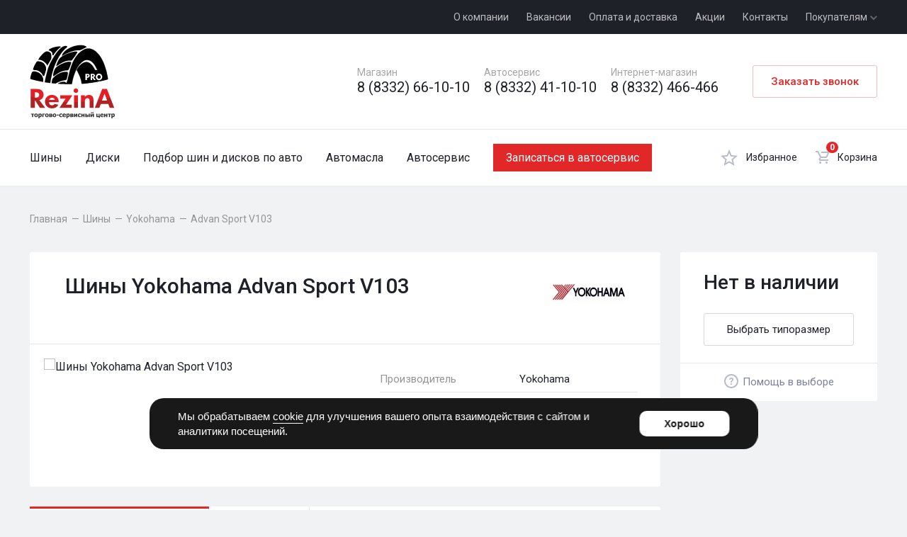

--- FILE ---
content_type: text/html; charset=UTF-8
request_url: https://rezina43.ru/catalog/auto/tyre/yokohama/advan-sport-v103
body_size: 26652
content:
<!doctype html>
<html lang="ru">
<head>
        

    <meta charset="utf-8">
                                <title>Купить летние шины Yokohama Advan Sport V103 | ТСЦ РезинА</title>
                            <meta name="description" content="Всегда в наличии большой ассортимент летних шин Yokohama Advan Sport V103 в шинных центрах РезинА по низким ценам. Доступно для покупки в кредит и рассрочку">
                        
    <link rel="stylesheet" href="/static/main-256bf19937656564abd7.css">
    <meta name="viewport" content="width=device-width, initial-scale=1.0, user-scalable=no">

    <link rel="apple-touch-icon" sizes="180x180" href="/apple-touch-icon.png">
    <link rel="icon" type="image/png" sizes="32x32" href="/favicon-32x32.png">
    <link rel="icon" type="image/png" sizes="16x16" href="/favicon-16x16.png">
    <link rel="manifest" href="/site.webmanifest">
    <link rel="mask-icon" href="/safari-pinned-tab.svg" color="#000000">
    <meta name="msapplication-TileColor" content="#cb2d00">
    <meta name="theme-color" content="#ffffff">

        <link rel="preconnect" href="https://fonts.googleapis.com" crossorigin>
    <link rel="dns-prefetch" href="https://fonts.googleapis.com" >
    <link href="https://fonts.googleapis.com/css2?family=Roboto:wght@300;400;500;700&display=swap" rel="stylesheet">
            <!-- Yandex.Metrika counter -->
<script type="text/javascript" >
   (function(m,e,t,r,i,k,a){m[i]=m[i]||function(){(m[i].a=m[i].a||[]).push(arguments)};
   m[i].l=1*new Date();
   for (var j = 0; j < document.scripts.length; j++) {if (document.scripts[j].src === r) { return; }}
   k=e.createElement(t),a=e.getElementsByTagName(t)[0],k.async=1,k.src=r,a.parentNode.insertBefore(k,a)})
   (window, document, "script", "https://mc.yandex.ru/metrika/tag.js", "ym");

   ym(22236109, "init", {
        clickmap:true,
        trackLinks:true,
        accurateTrackBounce:true,
        webvisor:true,
        ecommerce:"dataLayer"
   });
</script>
<noscript><div><img src="https://mc.yandex.ru/watch/22236109" style="position:absolute; left:-9999px;" alt="" /></div></noscript>
<!-- /Yandex.Metrika counter -->

<meta name="yandex-verification" content="fd0344a556f0417d" />
<meta name="yandex-verification" content="29881e1b05d4652b" />

<meta name="google-site-verification" content="RA7P43TO4iXOeEGDLXvskugt9YuR1WEseA49KrpzfJg" />

<!-- Top.Mail.Ru counter -->
<script type="text/javascript">
var _tmr = window._tmr || (window._tmr = []);
_tmr.push({id: "3310730", type: "pageView", start: (new Date()).getTime()});
(function (d, w, id) {
  if (d.getElementById(id)) return;
  var ts = d.createElement("script"); ts.type = "text/javascript"; ts.async = true; ts.id = id;
  ts.src = "https://top-fwz1.mail.ru/js/code.js";
  var f = function () {var s = d.getElementsByTagName("script")[0]; s.parentNode.insertBefore(ts, s);};
  if (w.opera == "[object Opera]") { d.addEventListener("DOMContentLoaded", f, false); } else { f(); }
})(document, window, "tmr-code");
</script>
<noscript><div><img src="https://rezina43.ru/uploads/ob/obrabotki-personal-nykh-dannykh-sait-670f8e554c0f3924908282.pdf" alt="Top.Mail.Ru" /></div></noscript>
<!-- /Top.Mail.Ru counter -->
    
    <meta name="app-host" content="rezina43.ru">
        </head>
<body>
    <div class="layout">
        <div class="layout__notifications" id="notifications"></div>
        <div class="layout__wrapper">
                            
<header class="header layout__header" id="top">
    <div class="header__top">
        <div class="header__top-container container container_spacer">
            <div class="header__time">
            </div>
            <a href="/modal-information-consultation"
               title="Заказать звонок"
               class="header__button-top button button_small"
               data-modal-consultation
               data-goal-yandex-click="click_order_a_call"
               data-goal-yandex-submit="submit_order_a_call"
            >
                Заказать звонок
            </a>
            <div class="header__nav-top nav-top">
                <ul class="nav-top__items">
                    <li class="nav-top__item">
                        <a href="/about" title="О компании" class="nav-top__link">О компании</a>
                    </li>
                    <li class="nav-top__item">
                        <a href="/vacancies" title="Вакансии" class="nav-top__link">Вакансии</a>
                    </li>
                    <li class="nav-top__item">
                        <a href="/pay-and-delivery" title="Оплата и доставка" class="nav-top__link">Оплата и доставка</a>
                    </li>
                    <li class="nav-top__item">
                        <a href="/actions" title="Акции" class="nav-top__link">Акции</a>
                    </li>
                    <li class="nav-top__item">
                        <a href="/contacts" title="Контакты" class="nav-top__link">Контакты</a>
                    </li>
                    <li class="nav-top__item nav-top__item_parent">
                        <a href="#" title="Покупателям" class="nav-top__link">
                            Покупателям <svg width="11" height="8" fill="none" xmlns="http://www.w3.org/2000/svg"><g clip-path="url(#clip0003)"><path fill-rule="evenodd" clip-rule="evenodd" d="M10.976 2.492L5.984 7.5l-5-5 1.429-1.428 3.569 3.57 3.564-3.576 1.43 1.426z" fill="#fff" fill-opacity=".3"/></g><defs><clipPath id="clip0003"><path fill="#fff" transform="translate(.984 .5)" d="M0 0h10v7H0z"/></clipPath></defs></svg>
                        </a>
                        <ul class="nav-top__children">
                                                                                    <li class="nav-top__child">
                                <a href="/guarantee" title="Гарантии и возврат" class="nav-top__child-link">
                                    Гарантии и возврат
                                </a>
                            </li>
                                                                                    <li class="nav-top__child">
                                <a href="/articles" title="Статьи" class="nav-top__child-link">
                                    Статьи
                                </a>
                            </li>
                            <li class="nav-top__child">
                                <a href="/news" title="Статьи" class="nav-top__child-link">
                                    Новости
                                </a>
                            </li>
                        </ul>
                    </li>
                </ul>
            </div>
        </div>
    </div>
    <div class="header__main">
        <div class="header__main-container container container_spacer">
            <div class="header__logo-container">
                                    <a href="/" title="Перейти на главную страницу" class="header__logo">
                        <svg width="172" height="149" viewBox="0 0 172 149" fill="none" xmlns="http://www.w3.org/2000/svg">
    <path fill-rule="evenodd" clip-rule="evenodd" d="M115.373 4.54646C115.26 5 103.732 10.5937 102.523 11.1228C98.7811 11.7276 95.4929 10.9339 86.8 13.2016C82.2645 14.411 69.6787 19.7402 65.937 22.7638C65.5212 22.6126 64.9543 22.5748 65.0677 21.8567C70.1323 6.17166 103.43 -5.09133 115.373 4.54646ZM88.1228 14.5244C90.9575 13.9575 96.211 13.4284 96.2488 15.0535C96.2488 16.8677 87.4803 29.5669 84.4567 32.0614C82.3401 32.2882 80.4126 32.0614 78.4094 32.326C67.8645 32.9307 55.0141 43.6268 53.8047 43.589C53.1244 40.6787 57.9244 31.1921 59.8142 28.6598C64.6897 22.1213 79.8079 16.1118 88.1228 14.5244Z" fill="black"/>
    <path fill-rule="evenodd" clip-rule="evenodd" d="M75.537 3.26143C75.7638 6.02049 72.8535 7.04096 71.3417 8.47718C54.1071 25.0693 44.5071 54.1717 41.4457 77.6047C37.7039 77.1512 34 76.6221 30.4095 76.0551C31.052 70.348 35.7386 51.2992 38.0819 45.1764C39.2158 42.2662 41.2567 37.8063 42.8063 34.9339C47.4929 26.0898 63.1402 -1.87872 75.537 3.26143ZM44.2803 77.9071C44.3559 77 44.4693 76.0551 44.6205 75.0347C45.4142 70.1591 45.6787 69.063 48.5512 66.115C55.6189 58.9339 65.9748 54.1339 76.0661 55.1166C77.1622 56.1748 77.011 57.611 76.8598 59.0473C76.4063 62.9402 75.1969 68.9118 73.9874 71.104C66.9575 72.7669 60.2299 73.5606 52.2173 78.7008C49.5339 78.474 46.8882 78.2095 44.2803 77.9071ZM56.9417 79.0788C59.7386 75.9795 72.7024 72.6914 73.9874 78.1717C79.1654 69.441 80.9417 25.0315 108.797 10.3292C113.408 7.94805 118.661 6.85199 123.991 8.47718C137.521 12.6347 146.517 28.2819 150.976 40.7166C155.02 52.0173 156.003 57.989 158.195 69.7811C153.206 71.2551 147.915 72.5402 142.435 73.7118C140.62 61.9575 137.597 51.8662 132.646 43.589C128.828 37.2016 122.706 29.1134 112.198 31.5323C110.044 32.0614 106.794 34.2914 103.77 37.0882C93.263 46.8394 87.2158 66.1906 85.2504 79.8347C83.5496 79.8347 81.8488 79.8725 80.1102 79.8725C77.9937 79.8725 75.8394 79.8347 73.7228 79.7969C73.7228 79.3433 73.685 78.8898 73.7228 78.4362C73.685 78.852 73.6095 79.3433 73.4961 79.7969C67.8646 79.6835 62.3465 79.4567 56.9417 79.0788ZM115.865 35.1984C123.575 36.2567 129.206 45.1764 132.381 51.715C136.576 60.4079 137.446 66.5685 139.071 74.3921C128.564 76.4709 117.225 78.0205 105.357 78.9276C103.921 69.4032 99.2724 59.274 94.8504 51.2236C98.2898 43.9669 107.285 34.0268 115.865 35.1984Z" fill="black" stroke="black" stroke-width="0.288"/>
    <path fill-rule="evenodd" clip-rule="evenodd" d="M48.022 21.5921C46.5102 21.8189 45.9811 21.0252 45.4142 20.2693C47.0394 15.6205 42.2016 12.2189 38.0063 11.652C38.0441 7.22992 59.663 1.29607 63.2157 4.54646C61.8929 4.84882 50.063 15.885 48.022 21.5921Z" fill="black"/>
    <path fill-rule="evenodd" clip-rule="evenodd" d="M17.4079 30.7386C17.3323 27.7906 28.2173 15.6205 32.0724 14.2598C35.7386 12.4835 41.2189 14.789 42.5417 17.3969C43.789 19.8913 44.4693 26.2031 43.0709 29.4535C42.3527 31.0787 35.3984 42.7953 35.2094 42.7953C36.6835 41.0945 26.1008 29.3402 17.4079 30.7386Z" fill="black"/>
    <path fill-rule="evenodd" clip-rule="evenodd" d="M28.8976 63.7717C26.0252 63.2047 26.5543 62.5244 25.2315 60.1055C22.9638 55.9102 17.6346 52.1307 11.6252 51.4504C10.0378 51.2614 7.46771 52.0551 6.90078 49.863C6.63621 48.8425 7.73228 46.3102 8.22361 45.1764C9.39527 42.2661 10.5669 40.3764 12.1543 37.5795C12.759 36.4835 13.515 34.5937 14.4976 34.178C18.2016 32.4772 26.4787 35.5008 28.8976 38.3354C31.4299 41.3213 33.7732 46.4614 33.0929 50.3921C32.8283 52.0173 29.6157 62.7134 28.8976 63.7717Z" fill="black"/>
    <path fill-rule="evenodd" clip-rule="evenodd" d="M77.389 51.9795C60.4567 51.6016 50.4787 64.0362 47.5307 64.0362C46.2835 61.2394 49.1937 52.3953 50.6677 49.5984C53.6913 43.778 64.1228 38.9024 70.3212 36.5213C72.1732 35.8032 75.537 35.0095 78.4094 34.6693C80.526 34.4425 83.3606 34.7827 83.9275 35.9921C84.3811 36.9748 78.9764 51.0347 77.389 51.9795Z" fill="black"/>
    <path fill-rule="evenodd" clip-rule="evenodd" d="M0.891327 69.441C1.04251 66.3795 3.27243 54.663 6.63621 54.0583C9.39526 53.6047 14.989 54.7764 18.1638 56.7039C25.2315 60.937 28.3685 67.5512 27.1212 75.4882C17.748 73.9008 8.94172 71.8599 0.891327 69.441Z" fill="black"/>
    <path d="M31.3543 128.024H20.6583L11.1339 113.283L10.2268 113.094V128.024H1.64725V89.6992H14.3843C18.6551 89.6992 21.9811 90.7197 24.3622 92.7606C26.7055 94.7638 27.915 97.674 27.915 101.378C27.915 103.948 27.1591 106.216 25.7228 108.181C24.1354 110.298 22.0189 111.583 19.3354 112.074L31.3543 128.024ZM19.1087 101.68C19.1087 98.1276 16.7276 96.3512 11.9654 96.3512H10.2268V107.123H12.0032C16.7276 107.123 19.1087 105.309 19.1087 101.68ZM58.5291 116.534H38.8C38.9512 118.348 39.5181 119.784 40.5008 120.88C41.5591 122.09 42.9953 122.694 44.8095 122.694C47.4173 122.694 49.1937 121.75 50.2142 119.898L57.811 121.447C55.5433 126.398 51.2346 128.893 44.8095 128.893C40.7276 128.893 37.3638 127.57 34.7181 124.962C32.1102 122.392 30.8252 119.18 30.8252 115.324C30.8252 111.394 32.1102 108.143 34.7181 105.573C37.2882 103.003 40.6142 101.718 44.6961 101.718C48.8913 101.718 52.2929 103.041 54.863 105.687C57.3197 108.257 58.5291 111.507 58.5291 115.476V116.534ZM50.8189 111.696C50.1386 108.899 48.1732 107.501 44.9228 107.501C41.937 107.501 39.9717 108.899 39.0646 111.696H50.8189ZM86.0819 102.55L73.4961 121.258H85.0614V128.024H59.9276L72.5512 109.315H61.515V102.55H86.0819ZM98.0252 93.1008C98.0252 94.348 97.5717 95.4441 96.6268 96.3512C95.7197 97.2961 94.6614 97.7496 93.4142 97.7496C92.1291 97.7496 91.0709 97.2961 90.126 96.3512C89.1811 95.4441 88.7276 94.348 88.7276 93.1008C88.7276 91.8535 89.1811 90.7953 90.126 89.8882C91.0709 88.9433 92.1291 88.4898 93.4142 88.4898C94.6614 88.4898 95.7197 88.9433 96.6268 89.8882C97.5717 90.7953 98.0252 91.8535 98.0252 93.1008ZM97.4205 128.024H89.4835V102.55H97.4205V128.024ZM128.98 128.024H121.005V113.624C121.005 110.033 119.531 108.219 116.545 108.219C113.106 108.219 111.405 110.449 111.405 114.984V128.024H103.506V102.55H111.405V105.8C113.332 103.117 116.054 101.756 119.531 101.756C125.843 101.756 128.98 105.309 128.98 112.376V128.024ZM170.97 128.024H161.861L158.913 120.049H143.606L140.734 128.024H131.625L146.479 89.6992H156.079L170.97 128.024ZM156.457 113.246L151.279 98.8835L145.987 113.246H156.457Z" fill="#FEFEFE"/>
    <mask id="mask0_1_3" style="mask-type:luminance" maskUnits="userSpaceOnUse" x="1" y="88" width="170" height="41">
        <path d="M31.3543 128.024H20.6583L11.1339 113.283L10.2268 113.094V128.024H1.64725V89.6992H14.3843C18.6551 89.6992 21.9811 90.7197 24.3622 92.7606C26.7055 94.7638 27.915 97.674 27.915 101.378C27.915 103.948 27.1591 106.216 25.7228 108.181C24.1354 110.298 22.0189 111.583 19.3354 112.074L31.3543 128.024ZM19.1087 101.68C19.1087 98.1276 16.7276 96.3512 11.9654 96.3512H10.2268V107.123H12.0032C16.7276 107.123 19.1087 105.309 19.1087 101.68ZM58.5291 116.534H38.8C38.9512 118.348 39.5181 119.784 40.5008 120.88C41.5591 122.09 42.9953 122.694 44.8095 122.694C47.4173 122.694 49.1937 121.75 50.2142 119.898L57.811 121.447C55.5433 126.398 51.2346 128.893 44.8095 128.893C40.7276 128.893 37.3638 127.57 34.7181 124.962C32.1102 122.392 30.8252 119.18 30.8252 115.324C30.8252 111.394 32.1102 108.143 34.7181 105.573C37.2882 103.003 40.6142 101.718 44.6961 101.718C48.8913 101.718 52.2929 103.041 54.863 105.687C57.3197 108.257 58.5291 111.507 58.5291 115.476V116.534ZM50.8189 111.696C50.1386 108.899 48.1732 107.501 44.9228 107.501C41.937 107.501 39.9717 108.899 39.0646 111.696H50.8189ZM86.0819 102.55L73.4961 121.258H85.0614V128.024H59.9276L72.5512 109.315H61.515V102.55H86.0819ZM98.0252 93.1008C98.0252 94.348 97.5717 95.4441 96.6268 96.3512C95.7197 97.2961 94.6614 97.7496 93.4142 97.7496C92.1291 97.7496 91.0709 97.2961 90.126 96.3512C89.1811 95.4441 88.7276 94.348 88.7276 93.1008C88.7276 91.8535 89.1811 90.7953 90.126 89.8882C91.0709 88.9433 92.1291 88.4898 93.4142 88.4898C94.6614 88.4898 95.7197 88.9433 96.6268 89.8882C97.5717 90.7953 98.0252 91.8535 98.0252 93.1008ZM97.4205 128.024H89.4835V102.55H97.4205V128.024ZM128.98 128.024H121.005V113.624C121.005 110.033 119.531 108.219 116.545 108.219C113.106 108.219 111.405 110.449 111.405 114.984V128.024H103.506V102.55H111.405V105.8C113.332 103.117 116.054 101.756 119.531 101.756C125.843 101.756 128.98 105.309 128.98 112.376V128.024ZM170.97 128.024H161.861L158.913 120.049H143.606L140.734 128.024H131.625L146.479 89.6992H156.079L170.97 128.024ZM156.457 113.246L151.279 98.8835L145.987 113.246H156.457Z" fill="white"/>
    </mask>
    <g mask="url(#mask0_1_3)">
        <path d="M86.3087 151.494C149.786 151.494 201.244 135.859 201.244 116.572C201.244 97.2843 149.786 81.6488 86.3087 81.6488C22.8316 81.6488 -28.6268 97.2843 -28.6268 116.572C-28.6268 135.859 22.8316 151.494 86.3087 151.494Z" fill="#AF2422"/>
        <path d="M86.3087 116.08C149.786 116.08 201.244 100.445 201.244 81.1575C201.244 61.8701 149.786 46.2346 86.3087 46.2346C22.8316 46.2346 -28.6268 61.8701 -28.6268 81.1575C-28.6268 100.445 22.8316 116.08 86.3087 116.08Z" fill="#E31E24"/>
    </g>
    <path d="M8.90393 141.025H6.7496V146.392H4.63306V141.025H2.47873V139.551H8.90393V141.025Z" fill="#2B2A29"/>
    <path d="M16.3496 142.991C16.3496 144.124 16.0472 144.994 15.4425 145.636C14.8 146.279 13.9307 146.619 12.7968 146.619C11.7008 146.619 10.7937 146.279 10.189 145.636C9.58424 144.994 9.24408 144.124 9.24408 142.991C9.24408 141.857 9.58424 140.95 10.189 140.307C10.7937 139.665 11.7008 139.324 12.7968 139.324C13.9307 139.324 14.8 139.665 15.4425 140.307C16.0472 140.95 16.3496 141.857 16.3496 142.991ZM14.1575 142.991C14.1575 142.575 14.1197 142.235 14.0441 141.97C14.0063 141.706 13.8929 141.479 13.7795 141.328C13.6661 141.176 13.5149 141.025 13.3638 140.987C13.1748 140.912 13.0236 140.874 12.7968 140.874C12.6079 140.874 12.4567 140.912 12.2677 140.95C12.1165 141.025 11.9653 141.139 11.852 141.29C11.7386 141.441 11.6252 141.668 11.5496 141.97C11.474 142.235 11.4362 142.575 11.4362 142.991C11.4362 143.406 11.474 143.746 11.5496 144.011C11.6252 144.276 11.7008 144.465 11.8142 144.616C11.9275 144.767 12.0787 144.88 12.2677 144.956C12.4189 145.032 12.6079 145.069 12.8346 145.069C12.9858 145.069 13.1748 145.032 13.3638 144.956C13.5149 144.88 13.6661 144.805 13.7795 144.654C13.8929 144.465 14.0063 144.276 14.0819 144.011C14.1197 143.784 14.1575 143.444 14.1575 142.991Z" fill="#2B2A29"/>
    <path d="M24.2488 142.877C24.2488 143.973 23.9465 144.88 23.3795 145.523C22.8504 146.203 22.1323 146.543 21.3386 146.543C20.9984 146.543 20.6961 146.506 20.4315 146.43C20.1669 146.354 19.9024 146.241 19.6378 146.052V148.924H17.4835V139.551H19.6378V140.269C19.9402 140.005 20.2425 139.778 20.5827 139.627C20.9228 139.438 21.3008 139.362 21.7165 139.362C22.5102 139.362 23.1528 139.665 23.5685 140.307C24.022 140.95 24.2488 141.781 24.2488 142.877ZM22.0567 142.915C22.0567 142.272 21.9433 141.781 21.7165 141.479C21.5276 141.176 21.1874 141.025 20.7716 141.025C20.5827 141.025 20.3937 141.063 20.2047 141.101C19.9779 141.176 19.789 141.252 19.6378 141.403V144.843C19.7512 144.88 19.8646 144.918 20.0157 144.956C20.1291 144.956 20.3181 144.994 20.5071 144.994C20.9984 144.994 21.4142 144.805 21.6409 144.465C21.9055 144.124 22.0567 143.633 22.0567 142.915Z" fill="#2B2A29"/>
    <path d="M30.7496 141.025H27.4992V146.392H25.3449V139.551H30.7496V141.025Z" fill="#2B2A29"/>
    <path d="M38.1953 142.991C38.1953 144.124 37.8929 144.994 37.2882 145.636C36.6457 146.279 35.7764 146.619 34.6425 146.619C33.5464 146.619 32.6394 146.279 32.0346 145.636C31.4299 144.994 31.0898 144.124 31.0898 142.991C31.0898 141.857 31.4299 140.95 32.0346 140.307C32.6394 139.665 33.5464 139.324 34.6425 139.324C35.7764 139.324 36.6457 139.665 37.2882 140.307C37.8929 140.95 38.1953 141.857 38.1953 142.991ZM36.0031 142.991C36.0031 142.575 35.9653 142.235 35.8898 141.97C35.852 141.706 35.7386 141.479 35.6252 141.328C35.5118 141.176 35.3606 141.025 35.2094 140.987C35.0583 140.912 34.8693 140.874 34.6425 140.874C34.4535 140.874 34.3024 140.912 34.1134 140.95C33.9622 141.025 33.811 141.139 33.6976 141.29C33.5842 141.441 33.4709 141.668 33.3953 141.97C33.3197 142.235 33.2819 142.575 33.2819 142.991C33.2819 143.406 33.3197 143.746 33.3953 144.011C33.4709 144.276 33.5464 144.465 33.6598 144.616C33.7732 144.767 33.9244 144.88 34.1134 144.956C34.2646 145.032 34.4535 145.069 34.6803 145.069C34.8315 145.069 35.0205 145.032 35.2094 144.956C35.3606 144.88 35.5118 144.805 35.6252 144.654C35.7386 144.465 35.852 144.276 35.9275 144.011C35.9653 143.784 36.0031 143.444 36.0031 142.991Z" fill="#2B2A29"/>
    <path d="M45.7921 144.351C45.7921 144.654 45.7165 144.956 45.6031 145.22C45.452 145.485 45.3008 145.674 45.074 145.863C44.7717 146.09 44.5071 146.203 44.2047 146.279C43.8646 146.354 43.5244 146.392 43.1087 146.392H39.3291V139.551H42.9197C43.411 139.551 43.789 139.551 44.0157 139.589C44.2803 139.627 44.5071 139.702 44.7339 139.854C44.9606 139.967 45.1496 140.156 45.263 140.345C45.3764 140.572 45.452 140.836 45.452 141.139C45.452 141.479 45.3386 141.781 45.1496 142.008C44.9984 142.272 44.7339 142.461 44.4693 142.613V142.65C44.8472 142.764 45.1496 142.953 45.4142 143.217C45.6787 143.52 45.7921 143.898 45.7921 144.351ZM43.2976 141.63C43.2976 141.365 43.222 141.176 43.0709 141.063C42.9197 140.95 42.6551 140.912 42.3528 140.912H41.4457V142.272H42.3528C42.6551 142.272 42.8819 142.235 43.0709 142.121C43.222 142.008 43.2976 141.819 43.2976 141.63ZM43.6 144.276C43.6 143.973 43.5244 143.784 43.3354 143.633C43.1843 143.52 42.9197 143.482 42.6173 143.482H41.4457V145.031H42.6551C42.9575 145.031 43.1843 144.994 43.3354 144.843C43.5244 144.691 43.6 144.502 43.6 144.276Z" fill="#2B2A29"/>
    <path d="M53.5401 142.991C53.5401 144.124 53.2378 144.994 52.5953 145.636C51.9905 146.279 51.1212 146.619 49.9874 146.619C48.8535 146.619 47.9842 146.279 47.3795 145.636C46.737 144.994 46.4346 144.124 46.4346 142.991C46.4346 141.857 46.737 140.95 47.3795 140.307C47.9842 139.665 48.8535 139.324 49.9874 139.324C51.1212 139.324 51.9905 139.665 52.5953 140.307C53.2378 140.95 53.5401 141.857 53.5401 142.991ZM51.348 142.991C51.348 142.575 51.3102 142.235 51.2346 141.97C51.159 141.706 51.0835 141.479 50.9701 141.328C50.8567 141.176 50.7055 141.025 50.5165 140.987C50.3653 140.912 50.1764 140.874 49.9874 140.874C49.7984 140.874 49.6094 140.912 49.4583 140.95C49.3071 141.025 49.1559 141.139 49.0425 141.29C48.9291 141.441 48.8157 141.668 48.7401 141.97C48.6646 142.235 48.6268 142.575 48.6268 142.991C48.6268 143.406 48.6646 143.746 48.7401 144.011C48.8157 144.276 48.8913 144.465 49.0047 144.616C49.1181 144.767 49.2693 144.88 49.4205 144.956C49.6094 145.032 49.7984 145.069 49.9874 145.069C50.1764 145.069 50.3653 145.032 50.5165 144.956C50.7055 144.88 50.8567 144.805 50.9701 144.654C51.0835 144.465 51.1968 144.276 51.2346 144.011C51.3102 143.784 51.348 143.444 51.348 142.991Z" fill="#2B2A29"/>
    <path d="M58.5669 143.217H54.5228V141.554H58.5669V143.217Z" fill="#2B2A29"/>
    <path d="M63.4425 146.581C62.8756 146.581 62.3465 146.543 61.8929 146.392C61.4016 146.241 60.9858 146.014 60.6457 145.712C60.3055 145.409 60.041 145.032 59.852 144.616C59.663 144.162 59.5496 143.633 59.5496 143.028C59.5496 142.348 59.663 141.781 59.8898 141.328C60.0788 140.874 60.3811 140.496 60.7213 140.194C61.0614 139.929 61.4772 139.702 61.9307 139.551C62.3843 139.438 62.8756 139.362 63.3669 139.362C63.7449 139.362 64.1228 139.4 64.5008 139.476C64.8788 139.589 65.2567 139.702 65.6347 139.891V141.743H65.3701C65.2945 141.668 65.1811 141.554 65.0677 141.479C64.9166 141.365 64.8032 141.29 64.652 141.214C64.5008 141.101 64.3118 141.063 64.1228 140.987C63.9339 140.912 63.7071 140.912 63.4803 140.912C62.9134 140.912 62.4977 141.101 62.1953 141.479C61.8929 141.857 61.7417 142.348 61.7417 143.028C61.7417 143.709 61.9307 144.2 62.2331 144.54C62.5354 144.88 62.989 145.069 63.5181 145.069C63.7827 145.069 64.0095 145.032 64.2362 144.956C64.4252 144.918 64.6142 144.843 64.7276 144.729C64.8788 144.654 64.9921 144.578 65.1055 144.465C65.2189 144.389 65.2945 144.313 65.3701 144.238H65.6347V146.052C65.5213 146.128 65.3701 146.165 65.2189 146.241C65.0677 146.317 64.9166 146.392 64.7276 146.43C64.5386 146.468 64.3118 146.506 64.1606 146.543C63.9717 146.581 63.7449 146.581 63.4425 146.581Z" fill="#2B2A29"/>
    <path d="M70.1701 146.581C68.885 146.581 67.9024 146.279 67.1843 145.674C66.5039 145.032 66.1638 144.162 66.1638 143.028C66.1638 141.894 66.5039 141.025 67.1465 140.345C67.789 139.665 68.6961 139.324 69.8299 139.324C70.8882 139.324 71.6819 139.627 72.211 140.194C72.7402 140.761 73.0047 141.554 73.0047 142.613V143.406H68.3181C68.3181 143.709 68.3937 143.973 68.5071 144.2C68.6205 144.389 68.7717 144.578 68.9606 144.691C69.1496 144.843 69.3764 144.918 69.6032 144.956C69.8677 145.032 70.1323 145.069 70.3969 145.069C70.6614 145.069 70.8882 145.032 71.1528 144.956C71.3795 144.918 71.6063 144.843 71.7953 144.767C71.9843 144.691 72.1354 144.578 72.2866 144.502C72.4378 144.389 72.5512 144.313 72.6646 144.238H72.8913V146.014C72.7024 146.09 72.5512 146.165 72.4 146.203C72.2488 146.279 72.0599 146.354 71.7953 146.392C71.5685 146.468 71.3417 146.506 71.0772 146.543C70.8504 146.581 70.548 146.581 70.1701 146.581ZM70.926 142.083C70.8882 141.63 70.7748 141.29 70.5858 141.063C70.3969 140.836 70.0945 140.685 69.6787 140.685C69.263 140.685 68.9228 140.836 68.6961 141.063C68.4693 141.328 68.3181 141.668 68.2803 142.083H70.926Z" fill="#2B2A29"/>
    <path d="M80.8662 142.877C80.8662 143.973 80.5638 144.88 79.9969 145.523C79.4677 146.203 78.7496 146.543 77.9559 146.543C77.6158 146.543 77.3134 146.506 77.0488 146.43C76.7843 146.354 76.5197 146.241 76.2551 146.052V148.924H74.1008V139.551H76.2551V140.269C76.5575 140.005 76.8599 139.778 77.2 139.627C77.5402 139.438 77.9181 139.362 78.3339 139.362C79.1276 139.362 79.7701 139.665 80.1858 140.307C80.6394 140.95 80.8662 141.781 80.8662 142.877ZM78.674 142.915C78.674 142.272 78.5606 141.781 78.3339 141.479C78.1449 141.176 77.8047 141.025 77.389 141.025C77.2 141.025 77.011 141.063 76.8221 141.101C76.5953 141.176 76.4063 141.252 76.2551 141.403V144.843C76.3685 144.88 76.4819 144.918 76.6331 144.956C76.7465 144.956 76.9354 144.994 77.1244 144.994C77.6158 144.994 78.0315 144.805 78.2583 144.465C78.5228 144.124 78.674 143.633 78.674 142.915Z" fill="#2B2A29"/>
    <path d="M88.4252 144.351C88.4252 144.654 88.3874 144.956 88.2362 145.22C88.1228 145.485 87.9339 145.674 87.7071 145.863C87.4425 146.09 87.1402 146.203 86.8378 146.279C86.5354 146.354 86.1575 146.392 85.7417 146.392H81.9622V139.551H85.5528C86.0819 139.551 86.4221 139.551 86.6866 139.589C86.9134 139.627 87.1402 139.702 87.3669 139.854C87.5937 139.967 87.7827 140.156 87.8961 140.345C88.0473 140.572 88.0851 140.836 88.0851 141.139C88.0851 141.479 88.0095 141.781 87.8205 142.008C87.6315 142.272 87.4047 142.461 87.1024 142.613V142.65C87.5181 142.764 87.8205 142.953 88.0473 143.217C88.3118 143.52 88.4252 143.898 88.4252 144.351ZM85.9307 141.63C85.9307 141.365 85.8551 141.176 85.704 141.063C85.5528 140.95 85.326 140.912 84.9858 140.912H84.0788V142.272H85.0236C85.326 142.272 85.5528 142.235 85.704 142.121C85.8551 142.008 85.9307 141.819 85.9307 141.63ZM86.2331 144.276C86.2331 143.973 86.1575 143.784 86.0063 143.633C85.8173 143.52 85.5906 143.482 85.2504 143.482H84.0788V145.031H85.2882C85.5906 145.031 85.8173 144.994 86.0063 144.843C86.1575 144.691 86.2331 144.502 86.2331 144.276Z" fill="#2B2A29"/>
    <path d="M96.1354 146.392H94.0189V142.235L91.3732 146.392H89.5969V139.551H91.6756V143.293L94.0945 139.551H96.1354V146.392Z" fill="#2B2A29"/>
    <path d="M101.124 146.581C100.557 146.581 100.028 146.543 99.5748 146.392C99.0835 146.241 98.6677 146.014 98.3276 145.712C97.9874 145.409 97.7228 145.032 97.5339 144.616C97.3449 144.162 97.2315 143.633 97.2315 143.028C97.2315 142.348 97.3449 141.781 97.5717 141.328C97.7606 140.874 98.063 140.496 98.4032 140.194C98.7433 139.929 99.1591 139.702 99.6126 139.551C100.066 139.438 100.557 139.362 101.049 139.362C101.427 139.362 101.805 139.4 102.183 139.476C102.561 139.589 102.939 139.702 103.317 139.891V141.743H103.052C102.976 141.668 102.863 141.554 102.75 141.479C102.636 141.365 102.485 141.29 102.334 141.214C102.183 141.101 101.994 141.063 101.805 140.987C101.616 140.912 101.389 140.912 101.162 140.912C100.595 140.912 100.18 141.101 99.8772 141.479C99.5748 141.857 99.4236 142.348 99.4236 143.028C99.4236 143.709 99.6126 144.2 99.915 144.54C100.255 144.88 100.671 145.069 101.2 145.069C101.465 145.069 101.691 145.032 101.918 144.956C102.107 144.918 102.296 144.843 102.447 144.729C102.561 144.654 102.674 144.578 102.787 144.465C102.901 144.389 102.976 144.313 103.052 144.238H103.317V146.052C103.203 146.128 103.052 146.165 102.901 146.241C102.75 146.317 102.598 146.392 102.409 146.43C102.22 146.468 102.032 146.506 101.843 146.543C101.654 146.581 101.427 146.581 101.124 146.581Z" fill="#2B2A29"/>
    <path d="M110.838 146.392H108.721V143.482H106.491V146.392H104.337V139.551H106.491V141.932H108.721V139.551H110.838V146.392Z" fill="#2B2A29"/>
    <path d="M118.586 144.087C118.586 144.465 118.51 144.767 118.397 145.069C118.246 145.372 118.057 145.598 117.83 145.787C117.565 146.014 117.263 146.165 116.961 146.279C116.696 146.354 116.28 146.392 115.789 146.392H112.463V139.551H114.617V141.857H115.789C116.28 141.857 116.696 141.894 116.998 141.97C117.301 142.046 117.565 142.159 117.868 142.386C118.094 142.575 118.283 142.802 118.397 143.104C118.51 143.406 118.586 143.746 118.586 144.087ZM116.243 144.691C116.318 144.616 116.356 144.502 116.356 144.427C116.394 144.313 116.394 144.238 116.394 144.124C116.394 143.822 116.318 143.595 116.167 143.482C115.978 143.331 115.713 143.255 115.411 143.255H114.617V145.031H115.411C115.6 145.031 115.789 144.994 115.94 144.918C116.054 144.843 116.167 144.767 116.243 144.691ZM121.42 146.392H119.304V139.551H121.42V146.392Z" fill="#2B2A29"/>
    <path d="M129.584 146.392H127.505V142.235L124.86 146.392H123.046V139.551H125.162V143.293L127.581 139.551H129.584V146.392ZM129.017 136.49C129.017 137.17 128.791 137.699 128.375 138.115C127.921 138.531 127.241 138.757 126.372 138.757C125.465 138.757 124.784 138.531 124.331 138.115C123.915 137.699 123.688 137.17 123.688 136.49H125.351C125.351 136.906 125.427 137.208 125.578 137.397C125.729 137.624 125.994 137.699 126.372 137.699C126.712 137.699 126.976 137.624 127.128 137.397C127.279 137.208 127.354 136.906 127.354 136.49H129.017Z" fill="#2B2A29"/>
    <path d="M142.019 148.093H140.129V146.392H134.876V139.551H137.03V144.88H139.222V139.551H141.339V144.88H142.019V148.093Z" fill="#2B2A29"/>
    <path d="M146.63 146.581C145.307 146.581 144.324 146.279 143.644 145.674C142.964 145.032 142.586 144.162 142.586 143.028C142.586 141.894 142.926 141.025 143.568 140.345C144.211 139.665 145.118 139.324 146.29 139.324C147.31 139.324 148.104 139.627 148.633 140.194C149.2 140.761 149.465 141.554 149.465 142.613V143.406H144.74C144.778 143.709 144.816 143.973 144.929 144.2C145.043 144.389 145.194 144.578 145.383 144.691C145.572 144.843 145.798 144.918 146.025 144.956C146.29 145.032 146.554 145.069 146.857 145.069C147.083 145.069 147.348 145.032 147.575 144.956C147.839 144.918 148.028 144.843 148.255 144.767C148.406 144.691 148.595 144.578 148.746 144.502C148.898 144.389 149.011 144.313 149.087 144.238H149.313V146.014C149.162 146.09 148.973 146.165 148.86 146.203C148.709 146.279 148.482 146.354 148.255 146.392C148.028 146.468 147.764 146.506 147.537 146.543C147.272 146.581 146.97 146.581 146.63 146.581ZM147.348 142.083C147.348 141.63 147.235 141.29 147.008 141.063C146.819 140.836 146.517 140.685 146.101 140.685C145.685 140.685 145.345 140.836 145.118 141.063C144.891 141.328 144.74 141.668 144.74 142.083H147.348Z" fill="#2B2A29"/>
    <path d="M157.024 146.392H154.907V143.482H152.677V146.392H150.523V139.551H152.677V141.932H154.907V139.551H157.024V146.392Z" fill="#2B2A29"/>
    <path d="M164.318 141.025H162.164V146.392H160.047V141.025H157.931V139.551H164.318V141.025Z" fill="#2B2A29"/>
    <path d="M171.915 142.877C171.915 143.973 171.65 144.88 171.083 145.523C170.517 146.203 169.836 146.543 169.043 146.543C168.665 146.543 168.4 146.506 168.135 146.43C167.871 146.354 167.606 146.241 167.304 146.052V148.924H165.187V139.551H167.304V140.269C167.644 140.005 167.946 139.778 168.287 139.627C168.627 139.438 169.005 139.362 169.42 139.362C170.214 139.362 170.819 139.665 171.272 140.307C171.726 140.95 171.915 141.781 171.915 142.877ZM169.723 142.915C169.723 142.272 169.647 141.781 169.42 141.479C169.232 141.176 168.891 141.025 168.476 141.025C168.249 141.025 168.06 141.063 167.871 141.101C167.682 141.176 167.493 141.252 167.304 141.403V144.843C167.417 144.88 167.569 144.918 167.682 144.956C167.833 144.956 167.984 144.994 168.173 144.994C168.702 144.994 169.118 144.805 169.345 144.465C169.609 144.124 169.723 143.633 169.723 142.915Z" fill="#2B2A29"/>
    <path fill-rule="evenodd" clip-rule="evenodd" d="M103.959 51.715C137.899 51.715 153.509 51.715 153.509 51.715C157.061 63.6205 157.666 69.9323 157.666 69.9323C135.367 76.3197 105.244 78.8898 105.244 78.8898C104.413 60.7858 103.959 51.715 103.959 51.715Z" fill="black" stroke="black" stroke-width="0.755906"/>
    <path d="M116.054 61.2394H115.638V64.6032H116.167C116.923 64.6032 117.528 64.452 117.906 64.1874C118.321 63.885 118.51 63.4693 118.51 62.9024C118.51 62.3354 118.321 61.9197 117.906 61.6551C117.528 61.3906 116.885 61.2394 116.054 61.2394ZM112.614 71.5197V58.9339H115.865C116.847 58.9339 117.641 59.0095 118.246 59.1606C118.813 59.3118 119.342 59.5386 119.795 59.8788C120.249 60.2189 120.627 60.6347 120.891 61.1638C121.156 61.6929 121.269 62.2221 121.269 62.789C121.269 64.074 120.816 65.0567 119.909 65.8126C119.002 66.5685 117.754 66.9465 116.205 66.9465C116.054 66.9465 115.94 66.9465 115.865 66.9465C115.789 66.9465 115.713 66.9465 115.638 66.9087V71.5197H112.614Z" fill="#FEFEFE"/>
    <path d="M126.561 61.2394H126.069V64.7165H126.674C127.43 64.7165 128.035 64.5654 128.413 64.263C128.828 63.9606 129.017 63.5071 129.017 62.9402C129.017 62.3354 128.828 61.9197 128.45 61.6173C128.072 61.3528 127.43 61.2394 126.561 61.2394ZM123.121 71.5197V58.9339H126.372C127.392 58.9339 128.224 59.0095 128.791 59.1228C129.357 59.274 129.849 59.5008 130.302 59.8032C130.756 60.1433 131.134 60.5591 131.398 61.0504C131.663 61.5795 131.776 62.0709 131.776 62.6378C131.776 63.4315 131.587 64.1118 131.172 64.7165C130.756 65.3213 130.189 65.7748 129.433 66.115L133.288 71.5197H129.849L126.485 66.5685H126.069V71.5197H123.121Z" fill="#FEFEFE"/>
    <path d="M136.765 65.2457C136.765 66.3417 137.106 67.2488 137.748 67.9669C138.391 68.7229 139.184 69.1008 140.129 69.1008C141.036 69.1008 141.83 68.7229 142.472 68.0047C143.115 67.2488 143.455 66.3417 143.455 65.2457C143.455 64.1118 143.115 63.2047 142.472 62.4488C141.83 61.7307 141.036 61.3528 140.129 61.3528C139.184 61.3528 138.391 61.7307 137.748 62.4488C137.106 63.2047 136.765 64.1118 136.765 65.2457ZM133.704 65.2457C133.704 64.3008 133.855 63.4315 134.157 62.6C134.498 61.8063 134.951 61.0882 135.594 60.4457C136.198 59.8032 136.879 59.3496 137.635 59.0095C138.428 58.7071 139.26 58.5181 140.129 58.5181C140.961 58.5181 141.792 58.7071 142.586 59.0095C143.38 59.3496 144.06 59.841 144.665 60.4457C145.269 61.0504 145.761 61.7685 146.063 62.6C146.365 63.3937 146.517 64.3008 146.517 65.2457C146.517 66.0394 146.441 66.7575 146.214 67.4756C145.987 68.1559 145.647 68.7984 145.232 69.3654C144.589 70.1591 143.871 70.8016 142.964 71.2551C142.057 71.7087 141.112 71.9355 140.129 71.9355C139.26 71.9355 138.428 71.7843 137.672 71.4441C136.879 71.104 136.198 70.6504 135.594 70.0079C134.951 69.3654 134.498 68.6473 134.157 67.8536C133.855 67.0221 133.704 66.1528 133.704 65.2457Z" fill="#FEFEFE"/>
</svg>

                    </a>
                            </div>
                        
            <div class="header__contact">

                <div class="header__contact-wrapper">
                    <span class="header__contact-name">Магазин</span>
                    <a href="tel:+78332661010"
                       title="Номер телефона для связи"
                       class="header__contact-phone"
                       data-goal-yandex-click="click_phone_tire"
                    >
                        8 (8332) 66-10-10
                    </a>
                </div>

                                    <div class="header__contact-wrapper header__contact-phone_second">
                        <span class="header__contact-name">Автосервис</span>
                        <a href="tel:+78332411010"
                           title="Номер телефона для связи"
                           class="header__contact-phone"
                           data-goal-yandex-click="click_phone_service"
                        >
                            8 (8332) 41-10-10
                        </a>
                    </div>
                
                                    <div class="header__contact-wrapper header__contact-phone_second">
                        <span class="header__contact-name">Интернет-магазин</span>
                        <a href="tel:+78332466466"
                           title="Номер телефона для связи"
                           class="header__contact-phone"
                           data-goal-yandex-click="click_phone_online_store"
                        >
                            8 (8332) 466-466
                        </a>
                    </div>
                
            </div>

            <a href="/modal-information-consultation"
               title="Заказать звонок"
               class="header__button button button_transparent"
               data-goal-yandex-click="click_order_a_call"
               data-goal-yandex-submit="submit_order_a_call"
               data-modal-consultation
            >
                Заказать звонок
            </a>
        </div>
    </div>
</header>                
<div class="sub-header layout__sub-header">
    <div class="sub-header__container container container_spacer">
        <a href="javascript:void(0)" title="Открыть меню" class="sub-header__hamburger" data-hamburger>
            <span class="sub-header__hamburg"></span>
            <span class="sub-header__hamburg"></span>
            <span class="sub-header__hamburg"></span>
        </a>
                    <a href="/" class="sub-header__logo">
                <picture>
                    <source type="image/webp"
                            srcset="/static/images/base/logo_rezina_new.webp 1x, /static/images/base/logo_rezina_new_x2.webp 2x">
                    <img src="/static/images/base/logo_rezina_new.png"
                         srcset="/static/images/base/logo_rezina_new.png 1x, /static/images/base/logo_rezina_new_x2.png 2x"
                         alt="Логотип">
                </picture>
            </a>
        
        <div class="hamburg-nav__body" data-expand-block>
    <div class="hamburg-nav__item hamburg-nav__item_nav-wrapper">
        <a href="javascript:void(0)" class="hamburg-nav__catalog-menu">
            Меню
        </a>
        <a href="javascript:void(0)" class="hamburg-nav__catalog-close" data-closed-block>
            <svg width="22" height="22" fill="none" xmlns="http://www.w3.org/2000/svg"><path fill="#1F2129" d="M17.506 3.364l1.414 1.414L4.778 18.92l-1.414-1.414z"/><path fill="#1F2129" d="M3.364 4.778l1.414-1.414L18.92 17.506l-1.414 1.414z"/></svg>
        </a>
    </div>
    <div class="hamburg-nav__list-wrapper">
        <ul class="hamburg-nav__items " data-first-menu>
            <li class="hamburg-nav__item">
                <div class="hamburg-nav__catalog-wrapper">
                    <a href="/services/schedule-user" title="Записаться в автосервис" class="hamburg-nav__button hamburg-nav__button_mobile button ">
                        Записаться в автосервис
                    </a>

                    <a href="javascript:void(0);" class="hamburg-nav__catalog-title" data-second-menu>
                        <span class="hamburg-nav__catalog-icon">
                            <svg width="10" height="11" fill="none" xmlns="http://www.w3.org/2000/svg"><rect y=".5" width="4" height="4" rx="1" fill="#E12727"/><rect y="6.5" width="4" height="4" rx="1" fill="#E12727"/><rect x="6" y=".5" width="4" height="4" rx="1" fill="#E12727"/><rect x="6" y="6.5" width="4" height="4" rx="1" fill="#E12727"/></svg>
                        </span>
                        <span class="hamburg-nav__catalog-text">
                            Каталог
                        </span>
                    </a>
                </div>

            </li>
            <li class="hamburg-nav__item">
                <a href="/cart" title="Корзина" class="hamburg-nav__link">
                    <span class="hamburg-nav__link-icon"><svg width="24" height="24" fill="none" xmlns="http://www.w3.org/2000/svg"><path fill-rule="evenodd" clip-rule="evenodd" d="M5.51 19.889c0-1.1.89-2 1.99-2s2 .9 2 2-.9 2-2 2-1.99-.9-1.99-2zm11.5 0c0-1.1.89-2 1.99-2s2 .9 2 2-.9 2-2 2-1.99-.9-1.99-2zm-9.31-5.37l-.03.12c0 .14.12.25.25.25H21v2H7.5c-1.1 0-2-.9-2-2 0-.35.09-.68.25-.96l1.35-2.45-3.6-7.59H1v-2h3.77l.94 2 .95 2 2.24 4.73.13.27h8.52l2.6-4.96.572-1.04H10v-2h11a2 2 0 012 2l-3.7 6.97c-.34.62-1 1.03-1.75 1.03H8.6l-.9 1.63z" fill="#B6BCCA"/></svg></span> Корзина
                </a>
            </li>
            <li class="hamburg-nav__item">
                <a href="/favorites" title="Сервис" class="hamburg-nav__link">
                    <span class="hamburg-nav__link-icon"><svg width="24" height="25" fill="none" xmlns="http://www.w3.org/2000/svg"><path fill-rule="evenodd" clip-rule="evenodd" d="M12 .889l3.412 7.982L24 9.674l-6.48 5.736 1.896 8.479L12 19.45 4.584 23.89 6.48 15.41 0 9.674l8.588-.803L12 .89zm0 4.934l-2.087 4.885-5.256.49 3.965 3.51-1.16 5.188L12 17.181l4.538 2.715-1.16-5.187 3.965-3.51-5.255-.491L12 5.823z" fill="#B6BCCA"/></svg></span> Избранное
                </a>
            </li>

            <li class="hamburg-nav__item">
                <a href="/actions" title="Акции" class="hamburg-nav__link">
                    <span class="hamburg-nav__link-icon"><svg width="24" height="24" fill="none" xmlns="http://www.w3.org/2000/svg"><path d="M21 7h-2.209c.147-.486.217-.992.209-1.5C19 3.57 17.43 2 15.5 2c-1.622 0-2.705 1.482-3.404 3.085C11.407 3.57 10.269 2 8.5 2 6.57 2 5 3.57 5 5.5c0 .596.079 1.089.209 1.5H3c-1.103 0-2 .897-2 2v2c0 1.103.897 2 2 2v9h18v-9c1.103 0 2-.897 2-2V9c0-1.103-.897-2-2-2zm-5.5-3c.827 0 1.5.673 1.5 1.5C17 7 16.374 7 16 7h-2.478c.511-1.576 1.253-3 1.978-3zM7 5.5C7 4.673 7.673 4 8.5 4c.888 0 1.714 1.525 2.198 3H8c-.374 0-1 0-1-1.5zM3 9h10.017L12 11H3V9zm2 11v-7h6v7H5zm14 0h-6v-7h6v7zm-6-9h-1l1.017-2H21l.001 2H13z" fill="#B6BCCA"/></svg></span> Акции
                </a>
            </li>

            <li class="hamburg-nav__item" data-accordion>
                <div class="hamburg-nav__item-wrapper">

                    <a href="javascript:void(0);" title="Услуги" class="hamburg-nav__link">
                        <span class="hamburg-nav__link-icon"><svg width="24" height="24" fill="none" xmlns="http://www.w3.org/2000/svg"><path fill-rule="evenodd" clip-rule="evenodd" d="M18.656 20.898l2.217-2.217-.78-2.837.34-.813L23 13.582v-3.135l-2.56-1.455-.335-.811.791-2.838-2.219-2.216-2.837.78-.81-.34L13.58 1h-3.135L8.991 3.56l-.811.335-2.838-.792-2.215 2.215.78 2.838-.34.81L1 10.417v3.134l2.558 1.458.335.812-.791 2.838 2.216 2.216 2.838-.78.81.34L10.416 23h3.134l1.457-2.558.811-.335 2.838.79zm.197-7.272l-.872 2.082.655 2.381-.568.569-2.376-.662-2.083.859L12.387 21h-.804l-1.212-2.146-2.08-.872-2.382.655-.567-.567.662-2.376-.86-2.083L3 12.388v-.805l2.147-1.211.872-2.08-.655-2.382.566-.567 2.376.663 2.083-.86L11.61 3h.804l1.211 2.147 2.08.872 2.383-.655.569.568-.662 2.375.86 2.084L21 11.61v.803l-2.148 1.212zM12 16a4 4 0 110-8 4 4 0 010 8zm2-4a2 2 0 11-4 0 2 2 0 014 0z" fill="#B6BCCA"/></svg></span>
                        <span class="hamburg-nav__link-name">Услуги</span>
                        <span class="hamburg-nav__link-arrow"><svg width="10" height="10" fill="none" xmlns="http://www.w3.org/2000/svg"><path opacity=".3" fill-rule="evenodd" clip-rule="evenodd" d="M.008 4.992L5 10l5-5-1.428-1.428-3.57 3.57L1.44 3.565.009 4.992z" fill="#1F2129"/></svg></span>
                    </a>

                    <ul class="hamburg-nav__children">
                                                <li class="hamburg-nav__child">
                            <a href="https://rezina43.ru/services/shinomontazh-mototechnics" title="Шиномонтаж" class="hamburg-nav__child-link">
                                Шиномонтаж мототехники
                            </a>
                        </li>
                                                <li class="hamburg-nav__child">
                            <a href="https://rezina43.ru/services/sezonnoe-khranenie" title="Шиномонтаж" class="hamburg-nav__child-link">
                                Сезонное хранение
                            </a>
                        </li>
                                                <li class="hamburg-nav__child">
                            <a href="https://rezina43.ru/services/konditsioner" title="Шиномонтаж" class="hamburg-nav__child-link">
                                Заправка кондиционера
                            </a>
                        </li>
                                                <li class="hamburg-nav__child">
                            <a href="https://rezina43.ru/services/remont-i-zamena-uzlov-agregatov" title="Шиномонтаж" class="hamburg-nav__child-link">
                                Ремонт и замена узлов агрегатов
                            </a>
                        </li>
                                                <li class="hamburg-nav__child">
                            <a href="https://rezina43.ru/services/podveska" title="Шиномонтаж" class="hamburg-nav__child-link">
                                Подвеска (ходовая часть)
                            </a>
                        </li>
                                                <li class="hamburg-nav__child">
                            <a href="https://rezina43.ru/services/tehobsluzivanie" title="Шиномонтаж" class="hamburg-nav__child-link">
                                Техническое обслуживание автомобиля
                            </a>
                        </li>
                                                <li class="hamburg-nav__child">
                            <a href="https://rezina43.ru/services/zamena-masla-v-akpp" title="Шиномонтаж" class="hamburg-nav__child-link">
                                Замена масла в АКПП
                            </a>
                        </li>
                                                <li class="hamburg-nav__child">
                            <a href="https://rezina43.ru/services/obsluzhivanie-korporativnogo-transporta" title="Шиномонтаж" class="hamburg-nav__child-link">
                                Обслуживание корпоративного транспорта
                            </a>
                        </li>
                                                <li class="hamburg-nav__child">
                            <a href="https://rezina43.ru/services/elektrika" title="Шиномонтаж" class="hamburg-nav__child-link">
                                Электрика
                            </a>
                        </li>
                                                <li class="hamburg-nav__child">
                            <a href="https://rezina43.ru/services/toplivnaia-sistema" title="Шиномонтаж" class="hamburg-nav__child-link">
                                Топливная система
                            </a>
                        </li>
                                                <li class="hamburg-nav__child">
                            <a href="https://rezina43.ru/services/ustanovka-i-programmirovanie-datchikov-davleniia" title="Шиномонтаж" class="hamburg-nav__child-link">
                                Установка и программирование датчиков давления
                            </a>
                        </li>
                                                <li class="hamburg-nav__child">
                            <a href="https://rezina43.ru/services/zamena-masla" title="Шиномонтаж" class="hamburg-nav__child-link">
                                Замена масла
                            </a>
                        </li>
                                                <li class="hamburg-nav__child">
                            <a href="https://rezina43.ru/services/shodrazval" title="Шиномонтаж" class="hamburg-nav__child-link">
                                Сход - развал
                            </a>
                        </li>
                                                <li class="hamburg-nav__child">
                            <a href="https://rezina43.ru/services/shinomontazh" title="Шиномонтаж" class="hamburg-nav__child-link">
                                Шиномонтаж
                            </a>
                        </li>
                                            </ul>

                </div>
            </li>
            <li class="hamburg-nav__item">
                <a href="/guarantee" title="Гарантии и возврат" class="hamburg-nav__link">
                    <span class="hamburg-nav__link-icon"><svg width="24" height="24" fill="none" xmlns="http://www.w3.org/2000/svg"><path fill-rule="evenodd" clip-rule="evenodd" d="M12 22a9.959 9.959 0 004.86-1.258l4.235.353-.353-4.235A9.959 9.959 0 0022 12c0-5.523-4.477-10-10-10S2 6.477 2 12s4.477 10 10 10zm4.115-3.138l.277-.166 2.513.21-.21-2.514.167-.277a8 8 0 10-2.747 2.747zM12 16.998a1 1 0 100-2 1 1 0 000 2zM11 14h2v-1c0 .002.005-.003.015-.015.027-.028.089-.097.205-.19.1-.079.132-.1.385-.26A3 3 0 109 10h2a1 1 0 111.534.846c-.324.205-.378.24-.557.383C11.383 11.7 11 12.263 11 13v1z" fill="#B6BCCA"/></svg></span> Гарантии и возврат
                </a>
            </li>
            <li class="hamburg-nav__item">
                <a href="/about" title="О компании" class="hamburg-nav__link">
                    <span class="hamburg-nav__link-icon"><svg xmlns="http://www.w3.org/2000/svg" width="24" height="24" fill="none"><path fill="#B6BCCA" fill-rule="evenodd" d="M12 3a9 9 0 1 0 0 18 9 9 0 0 0 0-18ZM1 12C1 5.925 5.925 1 12 1s11 4.925 11 11-4.925 11-11 11S1 18.075 1 12Z" clip-rule="evenodd"/><path fill="#B6BCCA" fill-rule="evenodd" d="M12 7.762a4.238 4.238 0 1 0 0 8.476 4.238 4.238 0 0 0 0-8.476ZM5.762 12a6.238 6.238 0 1 1 12.476 0 6.238 6.238 0 0 1-12.476 0Z" clip-rule="evenodd"/><circle cx="12" cy="3" r="1" fill="#B6BCCA"/><circle cx="12" cy="21" r="1" fill="#B6BCCA"/><circle cx="21" cy="12" r="1" fill="#B6BCCA"/><circle cx="3" cy="12" r="1" fill="#B6BCCA"/><circle cx="20.324" cy="8.578" r="1" fill="#B6BCCA" transform="rotate(-22.348 20.324 8.578)"/><circle cx="3.676" cy="15.422" r="1" fill="#B6BCCA" transform="rotate(-22.348 3.676 15.422)"/><circle cx="15.412" cy="3.672" r="1" fill="#B6BCCA" transform="rotate(-67.722 15.412 3.672)"/><circle cx="8.588" cy="20.328" r="1" fill="#B6BCCA" transform="rotate(-67.722 8.588 20.328)"/><circle cx="8.556" cy="3.685" r="1" fill="#B6BCCA" transform="rotate(-112.499 8.556 3.685)"/><circle cx="15.444" cy="20.315" r="1" fill="#B6BCCA" transform="rotate(-112.499 15.444 20.315)"/><circle cx="3.69" cy="8.543" r="1" fill="#B6BCCA" transform="rotate(-157.415 3.69 8.543)"/><circle cx="20.31" cy="15.456" r="1" fill="#B6BCCA" transform="rotate(-157.415 20.31 15.456)"/><circle cx="18.364" cy="5.636" r="1" fill="#B6BCCA" transform="rotate(-45 18.364 5.636)"/><circle cx="5.636" cy="18.364" r="1" fill="#B6BCCA" transform="rotate(-45 5.636 18.364)"/><circle cx="18.364" cy="18.364" r="1" fill="#B6BCCA" transform="rotate(45 18.364 18.364)"/><circle cx="5.636" cy="5.636" r="1" fill="#B6BCCA" transform="rotate(45 5.636 5.636)"/></svg></span> О компании
                </a>
            </li>
            <li class="hamburg-nav__item">
                <a href="/vacancies" title="Вакансии" class="hamburg-nav__link">
                    <span class="hamburg-nav__link-icon"><svg width="24" height="24" fill="none" xmlns="http://www.w3.org/2000/svg"><path fill-rule="evenodd" clip-rule="evenodd" d="M10 3h4a2 2 0 012 2v1h4a2 2 0 012 2v11a2 2 0 01-2 2H4a2 2 0 01-2-2V8a2 2 0 012-2h4V5a2 2 0 012-2zM4 8h16v5H4V8zm0 11v-4h7v1h2v-1h7v4H4zM14 5v1h-4V5h4z" fill="#B6BCCA"/></svg></span> Вакансии
                </a>
            </li>
            <li class="hamburg-nav__item hamburg-nav__item_bottom">
                <div class="hamburg-nav__bottom-wrapper">



                    <div class="hamburg-nav__numb">
                        <div class="hamburg-nav__numb-item">
                            <div class="hamburg-nav__contact-name">
                                 Магазин
                            </div>
                            <a href="tel:+78332661010" title="Номер телефона для связи"
                               class="hamburg-nav__contact-phone">
                                8 (8332) 66-10-10
                            </a>
                        </div>


                                                                            <div class="hamburg-nav__numb-item">
                                <div class="hamburg-nav__contact-name">
                                    Интернет-магазин
                                </div>
                                <a href="tel:+78332466466" title="Номер телефона для связи"
                                   class="hamburg-nav__contact-phone hamburg-nav__contact-phone_second">
                                    8 (8332) 466-466
                                </a>
                            </div>
                        
                                                                            <div class="hamburg-nav__numb-item">
                                <div class="hamburg-nav__contact-name">
                                    Автосервис
                                </div>
                                <a href="tel:+78332411010" title="Номер телефона для связи"
                                   class="hamburg-nav__contact-phone hamburg-nav__contact-phone_second">
                                    8 (8332) 41-10-10
                                </a>
                            </div>
                                            </div>


                    <div class="hamburg-nav__button-wrap">
                        <a href="/services/schedule-user" title="Записаться в автосервис" class="hamburg-nav__button hamburg-nav__button_tablet button ">
                            Записаться в автосервис
                        </a>
                    </div>

                    <div class="hamburg-nav__schedule">
                                                    Пн- Пт 08:00- 20:00, Сб- Вс 08:00- 20:00
                                            </div>

                </div>
            </li>
        </ul>

                <ul class="hamburg-nav__catalog-list" data-second-expand>
            <li class="hamburg-nav__catalog-item hamburg-nav__item_head">
                <div class="hamburg-nav__head-wrapper">
                    <a href="javascript:void(0)" class="hamburg-nav__catalog-back" data-back>
                        <svg width="17" height="16" viewBox="0 0 17 16" fill="none" xmlns="http://www.w3.org/2000/svg">
<path fill-rule="evenodd" clip-rule="evenodd" d="M8.70624 15.3848L1.00055 7.7045L8.70495 0.000111799L10.1192 1.41433L3.83131 7.70217L10.1181 13.9683L8.70624 15.3848Z" fill="#1F2129"/>
</svg>

                    </a>
                    <a href="javascript:void(0);" title="Автомасла" class="hamburg-nav__link hamburg-nav__link_title">
                        Каталог товаров
                    </a>
                </div>
                <a href="javascript:void(0)" class="hamburg-nav__catalog-close" data-back>
                    <svg width="22" height="22" fill="none" xmlns="http://www.w3.org/2000/svg"><path fill="#1F2129" d="M17.506 3.364l1.414 1.414L4.778 18.92l-1.414-1.414z"/><path fill="#1F2129" d="M3.364 4.778l1.414-1.414L18.92 17.506l-1.414 1.414z"/></svg>
                </a>
            </li>
            <li class="hamburg-nav__item hamburg-nav__item_parent hamburg-nav__item_show-tablet" data-accordion>
                <div class="hamburg-nav__item-wrapper">
                    <a href="javascript:void(0);" title="Шины" class="hamburg-nav__link hamburg-nav__link_arrow">
                        <span class="hamburg-nav__item-text">
                            Шины
                        </span>
                        <span class="hamburg-nav__item-icon">
                            <svg width="10" height="10" fill="none" xmlns="http://www.w3.org/2000/svg"><path opacity=".3" fill-rule="evenodd" clip-rule="evenodd" d="M.008 4.992L5 10l5-5-1.428-1.428-3.57 3.57L1.44 3.565.009 4.992z" fill="#1F2129"/></svg>
                        </span>
                    </a>
                    <ul class="hamburg-nav__children">
                        <li class="hamburg-nav__child">
                            <a href="/catalog/auto/tyre" title="Каталог шин" class="hamburg-nav__child-link">
                                Каталог шин
                            </a>
                        </li>
                        <li class="hamburg-nav__child">
                            <a href="/catalog/auto/tyre" title="Подбор по параметрам" class="hamburg-nav__child-link">
                                Подбор по параметрам
                            </a>
                        </li>
                        <li class="hamburg-nav__child">
                            <a href="/catalog/auto/car-tyre" title="Подбор по автомобилю" class="hamburg-nav__child-link">
                                Подбор по автомобилю
                            </a>
                        </li>
                        <li class="hamburg-nav__child">
                            <a href="/catalog/truck/tyre" title="Грузовые шины"
                               class="hamburg-nav__child-link">
                                Грузовые шины
                            </a>
                        </li>
                        <li class="hamburg-nav__child">
                            <a href="/catalog/moto/tyre" title="Мотошины"
                               class="hamburg-nav__child-link">
                                Мотошины
                            </a>
                        </li>
                    </ul>
                </div>
            </li>
            <li class="hamburg-nav__item hamburg-nav__item_parent hamburg-nav__item_show-tablet" data-accordion>
                <div class="hamburg-nav__item-wrapper">
                    <a href="javascript:void(0);" title="Диски" class="hamburg-nav__link hamburg-nav__link_arrow">
                        <span class="hamburg-nav__item-text">
                            Диски
                        </span>
                        <span class="hamburg-nav__item-icon">
                            <svg width="10" height="10" fill="none" xmlns="http://www.w3.org/2000/svg"><path opacity=".3" fill-rule="evenodd" clip-rule="evenodd" d="M.008 4.992L5 10l5-5-1.428-1.428-3.57 3.57L1.44 3.565.009 4.992z" fill="#1F2129"/></svg>
                        </span>
                    </a>
                    <ul class="hamburg-nav__children">
                        <li class="hamburg-nav__child">
                            <a href="/catalog/auto/wheel" title="Каталог дисков" class="hamburg-nav__child-link">
                                Каталог дисков
                            </a>
                        </li>
                        <li class="hamburg-nav__child">
                            <a href="/catalog/auto/wheel" title="Подбор по параметрам" class="hamburg-nav__child-link">
                                Подбор по параметрам
                            </a>
                        </li>
                        <li class="hamburg-nav__child">
                            <a href="/catalog/auto/car-wheel" title="Подбор по автомобилю" class="hamburg-nav__child-link">
                                Подбор по автомобилю
                            </a>
                        </li>
                    </ul>
                </div>
            </li>
            <li class="hamburg-nav__catalog-item hamburg-nav__item_show-tablet">
                <a href="/catalog/subcategory/motornye"
                   target="_blank"
                   title="Автомасла"
                   class="hamburg-nav__link"
                >
                    Автомасла
                </a>
            </li>
            <li class="hamburg-nav__catalog-item hamburg-nav__item_show-tablet">
                                <a href="https://rezina43.ru/service" target="_blank" title="Сервис" class="hamburg-nav__link">
                    Сервис
                </a>
            </li>
        </ul>
    </div>
</div>

        <nav class="sub-header__nav">
            <ul class="sub-header__items">
                <li class="sub-header__item sub-header__item_parent sub-header__item_show-tablet">
                    <a href="/catalog/auto/tyre" title="Шины" class="sub-header__link">
                        Шины
                    </a>
                    <ul class="sub-header__children">
                        <li class="sub-header__child">
                            <a href="/catalog/auto/tyre" title="Каталог шин" class="sub-header__child-link">
                                Каталог шин
                            </a>
                        </li>
                        <li class="sub-header__child">
                            <a href="/catalog/auto/tyre" title="Подбор по параметрам" class="sub-header__child-link">
                                Подбор по параметрам
                            </a>
                        </li>
                        <li class="sub-header__child">
                            <a href="/catalog/auto/car-tyre" title="Подбор по автомобилю" class="sub-header__child-link">
                                Подбор по автомобилю
                            </a>
                        </li>
                                                <li class="sub-header__child">
                            <a href="/catalog/truck/tyre" title="Грузовые шины" class="sub-header__child-link">
                                Грузовые шины
                            </a>
                        </li>
                        <li class="sub-header__child">
                            <a href="/catalog/moto/tyre" title="Мотошины" class="sub-header__child-link">
                                Мотошины
                            </a>
                        </li>
                    </ul>
                </li>
                <li class="sub-header__item sub-header__item_parent sub-header__item_show-tablet">
                    <a href="/catalog/auto/wheel" title="Диски" class="sub-header__link">
                        Диски
                    </a>
                    <ul class="sub-header__children">
                        <li class="sub-header__child">
                            <a href="/catalog/auto/wheel" title="Каталог шин" class="sub-header__child-link">
                                Каталог дисков
                            </a>
                        </li>
                        <li class="sub-header__child">
                            <a href="/catalog/auto/wheel" title="Подбор по параметрам" class="sub-header__child-link">
                                Подбор по параметрам
                            </a>
                        </li>
                        <li class="sub-header__child">
                            <a href="/catalog/auto/car-tyre" title="Подбор по автомобилю" class="sub-header__child-link">
                                Подбор по автомобилю
                            </a>
                        </li>
                        <li class="sub-header__child">
                            <a href="/catalog/truck/wheel" title="Грузовые шины" class="sub-header__child-link">
                                Грузовые диски
                            </a>
                        </li>
                    </ul>
                </li>
                                                <li class="sub-header__item">
                    <a href="/catalog/auto/car-tyre" title="Подбор шин и дисков по авто" class="sub-header__link">
                        Подбор шин и дисков по авто
                    </a>
                </li>
                                <li class="sub-header__item sub-header__item_show-tablet">
                    <a href="/catalog/subcategory/motornye"
                       title="Автомасла"
                       class="sub-header__link"
                    >
                        Автомасла
                    </a>
                </li>
                <li class="sub-header__item sub-header__item_show-tablet">
                    <a href="/services" title="Автосервис" class="sub-header__link">
                        Автосервис
                    </a>
                </li>
                <li class="sub-header__item sub-header__item">
                    <a href="/services/schedule-user"
                       data-goal-yandex-click="click_sign_up_for_the_service"
                       title="Записаться в автосервис"
                       class="sub-header__button button "
                       data-goal-vk-click="click_sign_up_for_the_service"
                    >
                        Записаться в автосервис
                    </a>
                </li>
            </ul>
        </nav>
        
<div class="personal-area personal-area_compact sub-header__personal-area">
    <ul class="personal-area__items">
                        <li class="personal-area__item">
                        <div id="favorites-widget"></div>
        </li>
        <li class="personal-area__item">
                        <div id="cart-widget"></div>
        </li>
    </ul>
</div>    </div>
</div>
            
            <div class="container container_spacer">
                

            </div>

                            <div class="content-header">
                    <div class="container container_spacer">
                                                    
    <div class="breadcrumbs">
        <ul class="breadcrumbs__list" itemscope itemtype="http://schema.org/BreadcrumbList">
            <li class="breadcrumbs__item" itemprop="itemListElement" itemscope itemtype="http://schema.org/ListItem">
                <a href="/" class="breadcrumbs__link" itemscope itemtype="http://schema.org/Thing" itemprop="item">
                    <span class="breadcrumbs__name" itemprop="name">Главная</span>
                </a>
                <meta itemprop="position" content="1"/>
            </li>

                            <li class="breadcrumbs__item breadcrumbs__item_delimiter">
                    —
                </li>

                <li class="breadcrumbs__item" itemprop="itemListElement" itemscope itemtype="http://schema.org/ListItem">
                                            <a href="/catalog/auto/tyre" class="breadcrumbs__link" itemscope itemtype="http://schema.org/Thing" itemprop="item">
                            <span class="breadcrumbs__name" itemprop="name">Шины</span>
                        </a>
                                        <meta itemprop="position" content="2"/>
                </li>
                            <li class="breadcrumbs__item breadcrumbs__item_delimiter">
                    —
                </li>

                <li class="breadcrumbs__item" itemprop="itemListElement" itemscope itemtype="http://schema.org/ListItem">
                                            <a href="/catalog/auto/tyre/yokohama" class="breadcrumbs__link" itemscope itemtype="http://schema.org/Thing" itemprop="item">
                            <span class="breadcrumbs__name" itemprop="name">Yokohama</span>
                        </a>
                                        <meta itemprop="position" content="3"/>
                </li>
                            <li class="breadcrumbs__item breadcrumbs__item_delimiter">
                    —
                </li>

                <li class="breadcrumbs__item" itemprop="itemListElement" itemscope itemtype="http://schema.org/ListItem">
                                            <span class="breadcrumbs__name" itemprop="name">Advan Sport V103</span>
                                        <meta itemprop="position" content="4"/>
                </li>
                    </ul>
    </div>
                        
                        
                                            </div>
                </div>
            
            <div id="main" class="layout__main">
                    <div class="model-page">
        <div class="model-page__container container container_spacer">
            <div class="model-page__main">
                <div class="model-page__content">
                                            

    
<div class="model-box model-page__model-box">
    <div class="model-box__container">

        <header class="model-box__header">
            <div class="model-box__basic">

                <div class="model-box__heading">
                    <h1 class="model-box__title">
                                                    Шины Yokohama Advan Sport V103
                                            </h1>
                </div>

                <div class="model-box__header-info">
                                            <ul class="model-box__features">
                                                            <li class="model-box__feature">
                                    
<svg class="svg-icon icon-sunshine">
    <use xlink:href="/static/sprite-99dfb162d59834e1e55e619b64a45f56.svg?v1#sunshine"></use>
</svg>
                                </li>
                                                                                </ul>
                                                                            </div>

            </div>

                            
                                            <picture class="model-box__producer-logo model-box__producer-logo_desktop" >
                                                                                            
                                                
                            <source srcset="/uploads/thumbs/webp/rc/UoruHzyW/uploads/pr/preview-d41d8cd98f00b204e9800998ecf8427e-5-62863594e89c2492488099.webp 1x,
                    /uploads/thumbs/webp/rc/X8U3PEXC/uploads/pr/preview-d41d8cd98f00b204e9800998ecf8427e-5-62863594e89c2492488099.webp 2x"
                media="(min-width: 1280px)"
                type="image/webp">
    
                            <source srcset="/uploads/thumbs/default/rc/UoruHzyW/uploads/pr/preview-d41d8cd98f00b204e9800998ecf8427e-5-62863594e89c2492488099.jpg 1x,
                    /uploads/thumbs/default/rc/X8U3PEXC/uploads/pr/preview-d41d8cd98f00b204e9800998ecf8427e-5-62863594e89c2492488099.jpg 2x"
                media="(min-width: 1280px)"
                >
    
                                            
                                                
                            <source srcset="/uploads/thumbs/webp/rc/dtUN5Vsj/uploads/pr/preview-d41d8cd98f00b204e9800998ecf8427e-5-62863594e89c2492488099.webp 1x,
                    /uploads/thumbs/webp/rc/qQ6ISLZa/uploads/pr/preview-d41d8cd98f00b204e9800998ecf8427e-5-62863594e89c2492488099.webp 2x"
                media="(min-width: 768px) and (max-width: 1279px)"
                type="image/webp">
    
                            <source srcset="/uploads/thumbs/default/rc/dtUN5Vsj/uploads/pr/preview-d41d8cd98f00b204e9800998ecf8427e-5-62863594e89c2492488099.jpg 1x,
                    /uploads/thumbs/default/rc/qQ6ISLZa/uploads/pr/preview-d41d8cd98f00b204e9800998ecf8427e-5-62863594e89c2492488099.jpg 2x"
                media="(min-width: 768px) and (max-width: 1279px)"
                >
    
                                            
                                                
                            <source srcset="/uploads/thumbs/webp/rc/x8hH9p2C/uploads/pr/preview-d41d8cd98f00b204e9800998ecf8427e-5-62863594e89c2492488099.webp 1x,
                    /uploads/thumbs/webp/rc/cpv7mtIJ/uploads/pr/preview-d41d8cd98f00b204e9800998ecf8427e-5-62863594e89c2492488099.webp 2x"
                media="(max-width: 767px)"
                type="image/webp">
    
                            <source srcset="/uploads/thumbs/default/rc/x8hH9p2C/uploads/pr/preview-d41d8cd98f00b204e9800998ecf8427e-5-62863594e89c2492488099.jpg 1x,
                    /uploads/thumbs/default/rc/cpv7mtIJ/uploads/pr/preview-d41d8cd98f00b204e9800998ecf8427e-5-62863594e89c2492488099.jpg 2x"
                media="(max-width: 767px)"
                >
    
            
                        <img src="/uploads/thumbs/default/rc/UoruHzyW/uploads/pr/preview-d41d8cd98f00b204e9800998ecf8427e-5-62863594e89c2492488099.jpg"
                 alt="Yokohama"
                 class="model-box__producer-img"
                 loading="lazy"
                 
            />
        </picture>
    
            
        </header>

        <div class="model-box__body">
            <div class="model-box__main">

                <div class="model-box__producer-box">

                                            
                                            <picture class="model-box__producer-logo model-box__producer-logo_mobile" >
                                                                                            
                                                
                            <source srcset="/uploads/thumbs/webp/rc/UoruHzyW/uploads/pr/preview-d41d8cd98f00b204e9800998ecf8427e-5-62863594e89c2492488099.webp 1x,
                    /uploads/thumbs/webp/rc/X8U3PEXC/uploads/pr/preview-d41d8cd98f00b204e9800998ecf8427e-5-62863594e89c2492488099.webp 2x"
                media="(min-width: 1280px)"
                type="image/webp">
    
                            <source srcset="/uploads/thumbs/default/rc/UoruHzyW/uploads/pr/preview-d41d8cd98f00b204e9800998ecf8427e-5-62863594e89c2492488099.jpg 1x,
                    /uploads/thumbs/default/rc/X8U3PEXC/uploads/pr/preview-d41d8cd98f00b204e9800998ecf8427e-5-62863594e89c2492488099.jpg 2x"
                media="(min-width: 1280px)"
                >
    
                                            
                                                
                            <source srcset="/uploads/thumbs/webp/rc/dtUN5Vsj/uploads/pr/preview-d41d8cd98f00b204e9800998ecf8427e-5-62863594e89c2492488099.webp 1x,
                    /uploads/thumbs/webp/rc/qQ6ISLZa/uploads/pr/preview-d41d8cd98f00b204e9800998ecf8427e-5-62863594e89c2492488099.webp 2x"
                media="(min-width: 768px) and (max-width: 1279px)"
                type="image/webp">
    
                            <source srcset="/uploads/thumbs/default/rc/dtUN5Vsj/uploads/pr/preview-d41d8cd98f00b204e9800998ecf8427e-5-62863594e89c2492488099.jpg 1x,
                    /uploads/thumbs/default/rc/qQ6ISLZa/uploads/pr/preview-d41d8cd98f00b204e9800998ecf8427e-5-62863594e89c2492488099.jpg 2x"
                media="(min-width: 768px) and (max-width: 1279px)"
                >
    
                                            
                                                
                            <source srcset="/uploads/thumbs/webp/rc/x8hH9p2C/uploads/pr/preview-d41d8cd98f00b204e9800998ecf8427e-5-62863594e89c2492488099.webp 1x,
                    /uploads/thumbs/webp/rc/cpv7mtIJ/uploads/pr/preview-d41d8cd98f00b204e9800998ecf8427e-5-62863594e89c2492488099.webp 2x"
                media="(max-width: 767px)"
                type="image/webp">
    
                            <source srcset="/uploads/thumbs/default/rc/x8hH9p2C/uploads/pr/preview-d41d8cd98f00b204e9800998ecf8427e-5-62863594e89c2492488099.jpg 1x,
                    /uploads/thumbs/default/rc/cpv7mtIJ/uploads/pr/preview-d41d8cd98f00b204e9800998ecf8427e-5-62863594e89c2492488099.jpg 2x"
                media="(max-width: 767px)"
                >
    
            
                        <img src="/uploads/thumbs/default/rc/UoruHzyW/uploads/pr/preview-d41d8cd98f00b204e9800998ecf8427e-5-62863594e89c2492488099.jpg"
                 alt="Yokohama"
                 class="model-box__producer-img"
                 loading="lazy"
                 
            />
        </picture>
    
                                    </div>

                <div class="model-box__image-box">
                    
                        <div class="model-box__slider-wrap">
                            <ul class="model-box__slider" data-product-slider>

                                <li class="model-box__slider-item">
                                    <div class="model-box__slider-image-wrapper">
                                        <a href="/uploads/62/62db20efc7038418568989-62db20fb7d00c335611533.jpg" data-fslightbox class="model-box__img-link">
                                            
                                            <picture class="model-box__picture" >
                                                                                            
                                                
                            <source srcset="https://rezina43.ru/media/cache/resolve/webp/rc/gqHtSAQ3/uploads/62/62db20efc7038418568989-62db20fb7d00c335611533.jpg?filters%5Bthumbnail%5D%5Bsize%5D%5B0%5D=422&amp;filters%5Bthumbnail%5D%5Bsize%5D%5B1%5D=500&amp;filters%5Bthumbnail%5D%5Bmode%5D=inset 1x,
                    https://rezina43.ru/media/cache/resolve/webp/rc/h2UzaehZ/uploads/62/62db20efc7038418568989-62db20fb7d00c335611533.jpg?filters%5Bthumbnail%5D%5Bsize%5D%5B0%5D=844&amp;filters%5Bthumbnail%5D%5Bsize%5D%5B1%5D=1000&amp;filters%5Bthumbnail%5D%5Bmode%5D=inset 2x"
                media="(min-width: 1280px)"
                type="image/webp">
    
                            <source srcset="/uploads/thumbs/default/rc/gqHtSAQ3/uploads/62/62db20efc7038418568989-62db20fb7d00c335611533.jpg 1x,
                    https://rezina43.ru/media/cache/resolve/default/rc/h2UzaehZ/uploads/62/62db20efc7038418568989-62db20fb7d00c335611533.jpg?filters%5Bthumbnail%5D%5Bsize%5D%5B0%5D=844&amp;filters%5Bthumbnail%5D%5Bsize%5D%5B1%5D=1000&amp;filters%5Bthumbnail%5D%5Bmode%5D=inset 2x"
                media="(min-width: 1280px)"
                >
    
                                            
                                                
                            <source srcset="https://rezina43.ru/media/cache/resolve/webp/rc/aFLDf8YU/uploads/62/62db20efc7038418568989-62db20fb7d00c335611533.jpg?filters%5Bthumbnail%5D%5Bsize%5D%5B0%5D=543&amp;filters%5Bthumbnail%5D%5Bsize%5D%5B1%5D=543&amp;filters%5Bthumbnail%5D%5Bmode%5D=inset 1x,
                    https://rezina43.ru/media/cache/resolve/webp/rc/tC2VOPIe/uploads/62/62db20efc7038418568989-62db20fb7d00c335611533.jpg?filters%5Bthumbnail%5D%5Bsize%5D%5B0%5D=1086&amp;filters%5Bthumbnail%5D%5Bsize%5D%5B1%5D=1086&amp;filters%5Bthumbnail%5D%5Bmode%5D=inset 2x"
                media="(min-width: 768px) and (max-width: 1279px)"
                type="image/webp">
    
                            <source srcset="https://rezina43.ru/media/cache/resolve/default/rc/aFLDf8YU/uploads/62/62db20efc7038418568989-62db20fb7d00c335611533.jpg?filters%5Bthumbnail%5D%5Bsize%5D%5B0%5D=543&amp;filters%5Bthumbnail%5D%5Bsize%5D%5B1%5D=543&amp;filters%5Bthumbnail%5D%5Bmode%5D=inset 1x,
                    https://rezina43.ru/media/cache/resolve/default/rc/tC2VOPIe/uploads/62/62db20efc7038418568989-62db20fb7d00c335611533.jpg?filters%5Bthumbnail%5D%5Bsize%5D%5B0%5D=1086&amp;filters%5Bthumbnail%5D%5Bsize%5D%5B1%5D=1086&amp;filters%5Bthumbnail%5D%5Bmode%5D=inset 2x"
                media="(min-width: 768px) and (max-width: 1279px)"
                >
    
                                            
                                                
                            <source srcset="https://rezina43.ru/media/cache/resolve/webp/rc/6x34KnMj/uploads/62/62db20efc7038418568989-62db20fb7d00c335611533.jpg?filters%5Bthumbnail%5D%5Bsize%5D%5B0%5D=531&amp;filters%5Bthumbnail%5D%5Bsize%5D%5B1%5D=536&amp;filters%5Bthumbnail%5D%5Bmode%5D=inset 1x,
                    https://rezina43.ru/media/cache/resolve/webp/rc/CbLa7Mck/uploads/62/62db20efc7038418568989-62db20fb7d00c335611533.jpg?filters%5Bthumbnail%5D%5Bsize%5D%5B0%5D=1062&amp;filters%5Bthumbnail%5D%5Bsize%5D%5B1%5D=1072&amp;filters%5Bthumbnail%5D%5Bmode%5D=inset 2x"
                media="(max-width: 767px)"
                type="image/webp">
    
                            <source srcset="https://rezina43.ru/media/cache/resolve/default/rc/6x34KnMj/uploads/62/62db20efc7038418568989-62db20fb7d00c335611533.jpg?filters%5Bthumbnail%5D%5Bsize%5D%5B0%5D=531&amp;filters%5Bthumbnail%5D%5Bsize%5D%5B1%5D=536&amp;filters%5Bthumbnail%5D%5Bmode%5D=inset 1x,
                    https://rezina43.ru/media/cache/resolve/default/rc/CbLa7Mck/uploads/62/62db20efc7038418568989-62db20fb7d00c335611533.jpg?filters%5Bthumbnail%5D%5Bsize%5D%5B0%5D=1062&amp;filters%5Bthumbnail%5D%5Bsize%5D%5B1%5D=1072&amp;filters%5Bthumbnail%5D%5Bmode%5D=inset 2x"
                media="(max-width: 767px)"
                >
    
            
                        <img src="/uploads/thumbs/default/rc/gqHtSAQ3/uploads/62/62db20efc7038418568989-62db20fb7d00c335611533.jpg"
                 alt="Шины Yokohama Advan Sport V103"
                 class="model-box__img"
                 loading="lazy"
                 
            />
        </picture>
    
                                        </a>
                                    </div>
                                </li>


                                                            </ul>
                        </div>

                                    </div>

                <div class="model-box__params-box">
                                            
<div class="model-params model-box__params">
    <ul class="model-params__items">
        <li class="model-params__item">
            <div class="model-params__name">
                Производитель
            </div>
            <div class="model-params__value">
                Yokohama
            </div>
        </li>
        <li class="model-params__item">
            <div class="model-params__name">
                Сезонность
            </div>
            <div class="model-params__value">
                Лето
            </div>
        </li>
        <li class="model-params__item">
            <div class="model-params__name">
                Шипы
            </div>
            <div class="model-params__value">
                Без шипов
            </div>
        </li>
    </ul>
    <a href="#info" class="button button_transparent button_gray model-params__button" data-scroll-link>
        Выбрать типоразмер
    </a>
</div>                                    </div>

            </div>
        </div>

                        
    </div>
</div>                                                                
<div class="product-info model-page__info" id="info">
    <div class="product-info__tabs tabs">
        <ul class="tabs__items smart-tabs">
            <li class="tabs__item _active">
                <a href="#offers" class="tabs__link">
                    <span class="tabs__name">Типоразмеры и наличие</span>
                </a>
            </li>
                        <li class="tabs__item">
                <a href="#reviews" class="tabs__link">
                    <span class="tabs__name">Отзывы</span>
                    <span class="tabs__count">0</span>
                </a>
            </li>
                    </ul>
    </div>
    <div class="product-info__main">
        <div class="product-info__content smart-content _active" id="offers" data-accordion-mobile>
            <div class="product-info__accordion open">
                <span class="product-info__accord">Типоразмеры и наличие <svg width="11" height="8" fill="none" xmlns="http://www.w3.org/2000/svg"><g clip-path="url(#clip0003)"><path fill-rule="evenodd" clip-rule="evenodd" d="M10.976 2.492L5.984 7.5l-5-5 1.429-1.428 3.569 3.57 3.564-3.576 1.43 1.426z" fill="#fff" fill-opacity=".3"/></g><defs><clipPath id="clip0003"><path fill="#fff" transform="translate(.984 .5)" d="M0 0h10v7H0z"/></clipPath></defs></svg></span>
                
<div class="model-offers model-info__offers">
            <div class="model-offers__empty">
            Товары отсутствуют
        </div>
    </div>            </div>
        </div>
                        <div class="product-info__content smart-content" id="reviews" data-accordion-mobile>
            <div class="product-info__accordion">
                <span class="product-info__accord">Отзывы <svg width="11" height="8" fill="none" xmlns="http://www.w3.org/2000/svg"><g clip-path="url(#clip0003)"><path fill-rule="evenodd" clip-rule="evenodd" d="M10.976 2.492L5.984 7.5l-5-5 1.429-1.428 3.569 3.57 3.564-3.576 1.43 1.426z" fill="#fff" fill-opacity=".3"/></g><defs><clipPath id="clip0003"><path fill="#fff" transform="translate(.984 .5)" d="M0 0h10v7H0z"/></clipPath></defs></svg></span>
                
                <div class="card-review">
    <div class="card-review__head">
        <div class="card-review__button">
            <a href="/modal/review" class="product-review-modal button button_transparent"
               title="Оставить отзыв"
               data-modal>
                Оставить отзыв
            </a>
        </div>
        <div class="card-review__rating">
            <span class="card-review__rating-title text">Общий рейтинг</span>
            <span class="card-review__rating-circle">
                   
<div class="rating-circle">
    <div class="rating-circle__text">
        0
    </div>
    <svg class="rating-circle__svg" width="58" height="58" id="rating-circles" viewbox="0 0 58 58">
            <g>
            <circle cx="29" cy="29" r="28"
                    stroke="#E7E7E7"
                    stroke-width="2"
                    fill="white">
            </circle>
            <circle cx="29" cy="29" r="28"
                    stroke="#FFA321"
                    stroke-dashoffset="44.767695"
                    stroke-dasharray="0 179.07078"
                    stroke-width="2"
                    fill="none">
            </circle>
        </g>
        </svg>
</div>
            </span>
        </div>
    </div>
    <div class="card-review__body">
        <ul class="card-review__list">
                    </ul>
    </div>
</div>
            </div>
        </div>
        <div class="product-info__content smart-content" id="overviews" data-accordion-mobile>
            <div class="product-info__accordion">
                <span class="product-info__accord">Обзоры <svg width="11" height="8" fill="none" xmlns="http://www.w3.org/2000/svg"><g clip-path="url(#clip0003)"><path fill-rule="evenodd" clip-rule="evenodd" d="M10.976 2.492L5.984 7.5l-5-5 1.429-1.428 3.569 3.57 3.564-3.576 1.43 1.426z" fill="#fff" fill-opacity=".3"/></g><defs><clipPath id="clip0003"><path fill="#fff" transform="translate(.984 .5)" d="M0 0h10v7H0z"/></clipPath></defs></svg></span>
                обзоры             </div>
        </div>
    </div>
</div>                                                                            </div>
                <div class="model-page__bar">
                                            


<div class="model-price-box model-page__model-price-box">
    <div class="model-price-box__price-container">
                    <div class="model-price-box__price">
                Нет в наличии
            </div>
            </div>
    <a href="#info" class="model-price-box__button button button_transparent button_gray" data-scroll-link data-offset="-107">
        Выбрать типоразмер
    </a>
    <a href="/modal-information-consultation" class="model-price-box__help-button link-icon link-icon_big" data-modal-consultation>
        <svg width="20" height="20" fill="none" xmlns="http://www.w3.org/2000/svg"><path fill-rule="evenodd" clip-rule="evenodd" d="M10 18a8 8 0 100-16 8 8 0 000 16zm0 2c5.523 0 10-4.477 10-10S15.523 0 10 0 0 4.477 0 10s4.477 10 10 10z" fill="#B6BCCA"/><path d="M9.011 11.915c0-.627.076-1.126.227-1.498.15-.372.426-.737.825-1.096.404-.363.673-.656.806-.88.133-.229.2-.468.2-.72 0-.756-.347-1.135-1.039-1.135-.329 0-.593.103-.792.31-.196.2-.298.48-.307.84H7c.009-.857.282-1.526.82-2.01C8.36 5.242 9.097 5 10.03 5c.941 0 1.671.23 2.19.692.52.457.78 1.105.78 1.942 0 .381-.084.742-.253 1.082-.169.336-.464.71-.886 1.123l-.54.517c-.336.327-.53.71-.579 1.15l-.026.41H9.01zm-.193 2.064c0-.3.1-.547.3-.74.204-.197.464-.296.779-.296s.572.1.772.296c.204.193.307.44.307.74 0 .295-.1.54-.3.732-.195.193-.455.289-.78.289-.323 0-.585-.096-.785-.289a.985.985 0 01-.293-.732z" fill="#B6BCCA"/></svg> Помощь в выборе
    </a>
</div>                                    </div>
            </div>

            
            
                    </div>
    </div>
            </div>
        </div>

        

                    
<footer class="footer layout__footer">
    <div class="footer__main">
        <div class="footer__container container container_spacer">
            <ul class="footer__items">
                                    <li class="footer__item" data-accordion-mobile>
                        <div class="footer__accordion">
                            <span class="footer__name">Каталог <svg width="11" height="8" fill="none" xmlns="http://www.w3.org/2000/svg"><g clip-path="url(#clip0003)"><path fill-rule="evenodd" clip-rule="evenodd" d="M10.976 2.492L5.984 7.5l-5-5 1.429-1.428 3.569 3.57 3.564-3.576 1.43 1.426z" fill="#fff" fill-opacity=".3"/></g><defs><clipPath id="clip0003"><path fill="#fff" transform="translate(.984 .5)" d="M0 0h10v7H0z"/></clipPath></defs></svg></span>
                            <ul class="footer__children">
                                                                    <li class="footer__child">
                                        <a href="/catalog/auto/tyre" title="Шины" class="footer__link">Шины</a>
                                    </li>
                                                                    <li class="footer__child">
                                        <a href="/catalog/truck/tyre" title="Грузовые шины" class="footer__link">Грузовые шины</a>
                                    </li>
                                                                    <li class="footer__child">
                                        <a href="/catalog/moto/tyre" title="Мотошины" class="footer__link">Мотошины</a>
                                    </li>
                                                                    <li class="footer__child">
                                        <a href="/catalog/auto/wheel" title="Диски" class="footer__link">Диски</a>
                                    </li>
                                                                    <li class="footer__child">
                                        <a href="/catalog/auto/car-tyre" title="Подбор по авто" class="footer__link">Подбор по авто</a>
                                    </li>
                                                                    <li class="footer__child">
                                        <a href="/catalog/subcategory/motornye" title="Автомасла" class="footer__link">Автомасла</a>
                                    </li>
                                                            </ul>
                        </div>
                    </li>
                                    <li class="footer__item" data-accordion-mobile>
                        <div class="footer__accordion">
                            <span class="footer__name">Сервис и услуги <svg width="11" height="8" fill="none" xmlns="http://www.w3.org/2000/svg"><g clip-path="url(#clip0003)"><path fill-rule="evenodd" clip-rule="evenodd" d="M10.976 2.492L5.984 7.5l-5-5 1.429-1.428 3.569 3.57 3.564-3.576 1.43 1.426z" fill="#fff" fill-opacity=".3"/></g><defs><clipPath id="clip0003"><path fill="#fff" transform="translate(.984 .5)" d="M0 0h10v7H0z"/></clipPath></defs></svg></span>
                            <ul class="footer__children">
                                                                    <li class="footer__child">
                                        <a href="/services/konditsioner" title="Заправка кондиционера" class="footer__link">Заправка кондиционера</a>
                                    </li>
                                                                    <li class="footer__child">
                                        <a href="/services/podveska" title="Подвеска (ходовая часть)" class="footer__link">Подвеска (ходовая часть)</a>
                                    </li>
                                                                    <li class="footer__child">
                                        <a href="/services/zamena-masla" title="Замена масла" class="footer__link">Замена масла</a>
                                    </li>
                                                                    <li class="footer__child">
                                        <a href="/services/shodrazval" title="Сход - развал" class="footer__link">Сход - развал</a>
                                    </li>
                                                                    <li class="footer__child">
                                        <a href="/services/shinomontazh" title="Шиномонтаж" class="footer__link">Шиномонтаж</a>
                                    </li>
                                                            </ul>
                        </div>
                    </li>
                                    <li class="footer__item" data-accordion-mobile>
                        <div class="footer__accordion">
                            <span class="footer__name">Покупателям <svg width="11" height="8" fill="none" xmlns="http://www.w3.org/2000/svg"><g clip-path="url(#clip0003)"><path fill-rule="evenodd" clip-rule="evenodd" d="M10.976 2.492L5.984 7.5l-5-5 1.429-1.428 3.569 3.57 3.564-3.576 1.43 1.426z" fill="#fff" fill-opacity=".3"/></g><defs><clipPath id="clip0003"><path fill="#fff" transform="translate(.984 .5)" d="M0 0h10v7H0z"/></clipPath></defs></svg></span>
                            <ul class="footer__children">
                                                                    <li class="footer__child">
                                        <a href="/actions" title="Акции" class="footer__link">Акции</a>
                                    </li>
                                                                    <li class="footer__child">
                                        <a href="/pay-and-delivery" title="Оплата и доставка" class="footer__link">Оплата и доставка</a>
                                    </li>
                                                                    <li class="footer__child">
                                        <a href="/guarantee" title="Гарантии и возврат" class="footer__link">Гарантии и возврат</a>
                                    </li>
                                                            </ul>
                        </div>
                    </li>
                                    <li class="footer__item" data-accordion-mobile>
                        <div class="footer__accordion">
                            <span class="footer__name">Компания <svg width="11" height="8" fill="none" xmlns="http://www.w3.org/2000/svg"><g clip-path="url(#clip0003)"><path fill-rule="evenodd" clip-rule="evenodd" d="M10.976 2.492L5.984 7.5l-5-5 1.429-1.428 3.569 3.57 3.564-3.576 1.43 1.426z" fill="#fff" fill-opacity=".3"/></g><defs><clipPath id="clip0003"><path fill="#fff" transform="translate(.984 .5)" d="M0 0h10v7H0z"/></clipPath></defs></svg></span>
                            <ul class="footer__children">
                                                                    <li class="footer__child">
                                        <a href="/about" title="О компании" class="footer__link">О компании</a>
                                    </li>
                                                                    <li class="footer__child">
                                        <a href="/vacancies" title="Вакансии" class="footer__link">Вакансии</a>
                                    </li>
                                                                    <li class="footer__child">
                                        <a href="/news" title="Новости" class="footer__link">Новости</a>
                                    </li>
                                                                    <li class="footer__child">
                                        <a href="/articles" title="Статьи" class="footer__link">Статьи</a>
                                    </li>
                                                                    <li class="footer__child">
                                        <a href="/contacts" title="Контакты" class="footer__link">Контакты</a>
                                    </li>
                                                            </ul>
                        </div>
                    </li>
                                <li class="footer__item">
                    
<div class="footer-info footer__info">
    <div class="footer-info__call">
        <span class="footer-info__call-name footer-info__caption footer-info__caption_call">Магазин</span>
        <a href="tel:+78332661010" title="Номер телефона для связи" class="footer-info__call-phone" data-goal-yandex-click="click_phone_tire">
            8 (8332) 66-10-10
        </a>
        <span class="footer-info__call-name footer-info__caption footer-info__caption_call">Автосервис</span>
        <a href="tel:+78332411010" title="Номер телефона для связи" class="footer-info__call-phone footer-info__call-second-phone" data-goal-yandex-click="click_phone_service">
            8 (8332) 41-10-10
        </a>
        <span class="footer-info__call-name footer-info__caption footer-info__caption_call">Интернет-магазин</span>
        <a href="tel:+78332466466"
           data-goal-yandex-click="click_phone_online_store"
           title="Номер телефона для связи" class="footer-info__call-phone footer-info__call-second-phone">
            8 (8332) 466-466
        </a>
    </div>
    <a href="/modal-information-consultation"
       title="Связаться с нами"
       class="footer-info__button button button_wide"
       data-modal-consultation
       data-goal-yandex-click="click_order_a_call"
       data-goal-yandex-submit="submit_order_a_call"
    >
        Связаться с нами
    </a>
    <div class="footer-info__write">
        <span class="footer-info__write-name footer-info__caption">Пишите</span>
        <a href="mailto:shop@rezina43.ru" class="footer-info__write-mail">
            shop@rezina43.ru
        </a>

        
<div class="socials socials_light footer-info__socials_tab">
    <ul class="socials__items">
                    <li class="socials__item">
                <a href="https://vk.com/rezina_kirov" class="socials__link" target="_blank" rel="noreferrer noopener nofollow">
                    <svg width="33" height="33" fill="none" xmlns="http://www.w3.org/2000/svg"><path d="M.5 16.5c0-8.837 7.163-16 16-16s16 7.163 16 16-7.163 16-16 16-16-7.163-16-16z" stroke="#fff" stroke-opacity=".3"/><path fill-rule="evenodd" clip-rule="evenodd" d="M17.256 21.256s.279-.03.422-.181c.13-.138.126-.399.126-.399s-.017-1.217.559-1.397c.567-.176 1.295 1.177 2.068 1.698.584.393 1.027.307 1.027.307l2.066-.028s1.08-.066.568-.9c-.042-.068-.299-.616-1.535-1.743-1.296-1.18-1.122-.99.438-3.03.95-1.243 1.33-2.002 1.21-2.326-.112-.31-.811-.228-.811-.228l-2.325.014s-.173-.023-.3.052c-.125.073-.206.245-.206.245s-.368.961-.859 1.78c-1.035 1.725-1.449 1.816-1.618 1.71-.394-.25-.296-1.004-.296-1.54 0-1.672.259-2.37-.503-2.55-.253-.06-.439-.1-1.085-.106-.83-.008-1.532.003-1.93.194-.265.126-.469.41-.344.426.153.02.501.093.686.339.238.319.23 1.033.23 1.033s.137 1.969-.32 2.213c-.313.168-.743-.174-1.666-1.74a14.435 14.435 0 01-.83-1.689s-.069-.165-.192-.254c-.15-.108-.357-.141-.357-.141l-2.21.014s-.332.009-.454.15c-.108.126-.008.386-.008.386s1.73 3.973 3.689 5.976c1.796 1.835 3.836 1.715 3.836 1.715h.924z" fill="#fff"/></svg>
                </a>
            </li>
                            </ul>
</div>    </div>
    
<div class="socials socials_light footer-info__socials">
    <ul class="socials__items">
                    <li class="socials__item">
                <a href="https://vk.com/rezina_kirov" class="socials__link" target="_blank" rel="noreferrer noopener nofollow">
                    <svg width="33" height="33" fill="none" xmlns="http://www.w3.org/2000/svg"><path d="M.5 16.5c0-8.837 7.163-16 16-16s16 7.163 16 16-7.163 16-16 16-16-7.163-16-16z" stroke="#fff" stroke-opacity=".3"/><path fill-rule="evenodd" clip-rule="evenodd" d="M17.256 21.256s.279-.03.422-.181c.13-.138.126-.399.126-.399s-.017-1.217.559-1.397c.567-.176 1.295 1.177 2.068 1.698.584.393 1.027.307 1.027.307l2.066-.028s1.08-.066.568-.9c-.042-.068-.299-.616-1.535-1.743-1.296-1.18-1.122-.99.438-3.03.95-1.243 1.33-2.002 1.21-2.326-.112-.31-.811-.228-.811-.228l-2.325.014s-.173-.023-.3.052c-.125.073-.206.245-.206.245s-.368.961-.859 1.78c-1.035 1.725-1.449 1.816-1.618 1.71-.394-.25-.296-1.004-.296-1.54 0-1.672.259-2.37-.503-2.55-.253-.06-.439-.1-1.085-.106-.83-.008-1.532.003-1.93.194-.265.126-.469.41-.344.426.153.02.501.093.686.339.238.319.23 1.033.23 1.033s.137 1.969-.32 2.213c-.313.168-.743-.174-1.666-1.74a14.435 14.435 0 01-.83-1.689s-.069-.165-.192-.254c-.15-.108-.357-.141-.357-.141l-2.21.014s-.332.009-.454.15c-.108.126-.008.386-.008.386s1.73 3.973 3.689 5.976c1.796 1.835 3.836 1.715 3.836 1.715h.924z" fill="#fff"/></svg>
                </a>
            </li>
                            </ul>
</div></div>                </li>
            </ul>
        </div>
    </div>
    <div class="footer__bottom">
        <div class="footer__container container container_spacer">
            <ul class="footer__bottom-items">
                <li class="footer__bottom-item">
                    2026 &copy; Интернет витрина магазина "Rezina". Предложения на сайте не являются публичной офертой
                </li>
                <li class="footer__bottom-item">
                    <a href="/uploads/ob/obrabotki-personal-nykh-dannykh-sait-670f8e554c0f3924908282.pdf" title="Политика конфиденциальности" target="_blank" class="footer__policy">Политика конфиденциальности</a>
                </li>
                <li class="footer__bottom-item">
                    Сделано в <a href="https://rclass.pro" target="_blank" rel="noreferrer noopener nofollow" class="footer__r-class">R.class</a>
                </li>
            </ul>
        </div>
    </div>
</footer>        
        <div class="to-top " data-to-top>
            <a href="#top" class="to-top__link" data-scroll-link>
                <svg width="16" height="16" fill="none" xmlns="http://www.w3.org/2000/svg"><path fill-rule="evenodd" clip-rule="evenodd" d="M15.987 7.706 8.006 0 0 7.704 1.47 9.12 8.004 2.83l6.51 6.287 1.473-1.412Z" fill="#798297"/><path fill="#798297" d="M6.955 1h2.078v15H6.955z"/></svg>            </a>
        </div>

    </div>
            <script src="/static/vendors-256bf19937656564abd7.js" async></script>
        <script src="/static/main-256bf19937656564abd7.js" async></script>
                <!-- Google tag (gtag.js) -->
<script async src="https://www.googletagmanager.com/gtag/js?id=G-P78B8P8WBE"></script>
<script>
  window.dataLayer = window.dataLayer || [];
  function gtag(){dataLayer.push(arguments);}
  gtag('js', new Date());

  gtag('config', 'G-P78B8P8WBE');
</script>
<script src="//code.jivosite.com/widget/ffKRtxBXaR" async></script
<script type="text/javascript" src="https://cookie.rclass.pro/src/v0.1.2/main.min.js"></script>
<script> window.CookieWidgetSettings = {
"version": "v0.1.2",
"style": "1",
"cookiePolicyUrl": "https://rezina43.ru/uploads/ob/obrabotki-personal-nykh-dannykh-sait-670f8e554c0f3924908282.pdf",
"buttonText": 'Хорошо'
}</script>
<script type="text/javascript" src="https://cookie.rclass.pro/src/v0.1.2/main.min.js"></script>
    </body>
</html>


--- FILE ---
content_type: text/css
request_url: https://rezina43.ru/static/main-256bf19937656564abd7.css
body_size: 340642
content:
:root{--small-breakpoint-value:375;--medium-breakpoint-value:768;--large-breakpoint-value:1280;--small-breakpoint:375px;--medium-breakpoint:768px;--large-breakpoint:1280px;--max-row-width:1274;--spacer-smaller:12px;--spacer-small:19px;--spacer-medium:39px;--spacer-large:39px;--gutter-smaller:14px;--gutter-small:14px;--gutter-medium:24px;--gutter-large:28px;--body-font-size:16px;--body-line-height:1.5;--font:"Roboto",sans-serif;--h-font:"Roboto",sans-serif;--t:transparent;--default-transition:.4s ease-in-out;--header-z-index:1000;--primary-color:#e12727;--primary-color-hover:#f72525;--primary-color-opacity:rgba(225,39,39,0.45);--primary-color-opacity-light:rgba(225,39,39,0.3);--alert-color:var(--primary-color);--alert-color-opacity:var(--primary-color-opacity);--success-color:#39ac26;--success-color-opacity:rgba(57,172,38,0.5);--black-color:#1f2129;--background-color:#f1f2f4;--background-color-opacity-30:rgba(241,242,244,0.3);--header-top-background-color:var(--black-color);--moderation-slot-background:#ffeded;--moderation-slot-border:#e7b7b7;--button-disabled-color:#b6bcca;--button-border-color:#d8d8d8;--button-border-color-hover:#c3c4cc;--border-gray-color:#e7e7e7;--text-color:#787b83;--text-color-light:#949494;--text-color-light-2:#a6a6a6;--breadcrumbs-color:var(--text-color-light);--input-border-color:var(--button-border-color);--input-border-color-hover:var(--button-border-color-hover);--checkbox-border-color:#c3c4cc;--link-gray-color:#798297;--link-gray-color-opacity:rgba(121,130,151,0.5);--gray-layer:#f5f5f6;--gray-layer-3:#f7f7f9;--corn-color:#ffa321;--rating-color:var(--corn-color);--bonus-color:var(--corn-color);--product-name-border:rgba(31,33,41,0.3);--blue-color:#3aa5e1;--blue-opacity-color:rgba(58,165,225,0.3);--preloader-size:2em;--preloader-color:var(--primary-color);--guarantee-term-1:#57bd3d;--guarantee-term-2:#3dbd88;--guarantee-term-3:#ff5e2c;--guarantee-term-1-opacity:rgba(87,189,61,0.3);--guarantee-term-2-opacity:rgba(61,189,135,0.3);--guarantee-term-3-opacity:rgba(255,94,44,0.3)}a,abbr,acronym,address,applet,article,aside,audio,b,big,blockquote,body,canvas,caption,center,cite,code,dd,del,details,dfn,div,dl,dt,em,embed,fieldset,figcaption,figure,footer,form,h1,h2,h3,h4,h5,h6,header,hgroup,html,i,iframe,img,ins,kbd,label,legend,li,mark,menu,nav,object,ol,output,p,pre,q,ruby,s,samp,section,small,span,strike,strong,sub,summary,sup,table,tbody,td,tfoot,th,thead,time,tr,tt,u,ul,var,video{margin:0;padding:0;border:0;font-size:100%;font:inherit;vertical-align:baseline}article,aside,details,figcaption,figure,footer,header,hgroup,menu,nav,section{display:block}picture{display:flex}body{line-height:1}ol,ul{list-style:none}blockquote,q{quotes:none}blockquote:after,blockquote:before,q:after,q:before{content:"";content:none}table{border-collapse:collapse;border-spacing:0}*{box-sizing:border-box;outline:none}img{max-width:100%}a{color:inherit;text-decoration:none;-webkit-tap-highlight-color:var(--t)}.container{max-width:calc(var(--max-row-width)*1px);margin:0 auto}@media (min-width:0px) and (max-width:374px){.container_spacer{padding:0 12px}}@media (min-width:0px){.container_spacer-x-small-up{padding:0 12px}}@media (min-width:0px) and (max-width:374px){.container_spacer-x-small{padding:0 12px}}@media (max-width:374px){.container_spacer-x-small-down{padding:0 12px}}@media (min-width:375px) and (max-width:767px){.container_spacer{padding:0 19px}}@media (min-width:375px){.container_spacer-small-up{padding:0 19px}}@media (min-width:375px) and (max-width:767px){.container_spacer-small{padding:0 19px}}@media (max-width:767px){.container_spacer-small-down{padding:0 19px}}@media (min-width:768px) and (max-width:1279px){.container_spacer{padding:0 39px}}@media (min-width:768px){.container_spacer-medium-up{padding:0 39px}}@media (min-width:768px) and (max-width:1279px){.container_spacer-medium{padding:0 39px}}@media (max-width:1279px){.container_spacer-medium-down{padding:0 39px}}@media (min-width:1280px){.container_spacer,.container_spacer-large,.container_spacer-large-up{padding:0 39px}}:root{--grid-gap:1px;--grid-indent:0px;--grid-spacer:1px;--grid-spacer-and-indent:calc(var(--grid-indent) + var(--grid-spacer));--grid-columns-number:1;--grid-column:calc((100vw - var(--grid-spacer-and-indent)*2 - (var(--grid-columns-number) - 1)*var(--grid-gap))/var(--grid-columns-number));--grid-column1:var(--grid-column);--grid-column2:calc(var(--grid-column)*2 + var(--grid-gap));--grid-column3:calc(var(--grid-column)*3 + var(--grid-gap)*2);--grid-column4:calc(var(--grid-column)*4 + var(--grid-gap)*3);--grid-column5:calc(var(--grid-column)*5 + var(--grid-gap)*4);--grid-column6:calc(var(--grid-column)*6 + var(--grid-gap)*5);--grid-column7:calc(var(--grid-column)*7 + var(--grid-gap)*6);--grid-column8:calc(var(--grid-column)*8 + var(--grid-gap)*7);--grid-column9:calc(var(--grid-column)*9 + var(--grid-gap)*8);--grid-column10:calc(var(--grid-column)*10 + var(--grid-gap)*9);--grid-column11:calc(var(--grid-column)*11 + var(--grid-gap)*10);--grid-column12:calc(var(--grid-column)*12 + var(--grid-gap)*11);--grid-column13:calc(var(--grid-column)*13 + var(--grid-gap)*12);--grid-column14:calc(var(--grid-column)*14 + var(--grid-gap)*13)}@media (min-width:1200px){:root{--grid-indent:calc(50vw - var(--max-row-width)/2)}}@media (min-width:1280px){:root{--grid-gap:28px;--grid-spacer:40px;--grid-columns-number:12}}@media (min-width:768px) and (max-width:1279px){:root{--grid-gap:24px;--grid-spacer:40px;--grid-columns-number:6}}@media (max-width:767px){:root{--grid-gap:14px;--grid-spacer:18px;--grid-columns-number:4}}body{background-color:var(--background-color);font-size:var(--body-font-size);line-height:var(--body-line-height);color:var(--black-color);-webkit-font-smoothing:antialiased;-moz-osx-font-smoothing:grayscale}body,button,form,input{font-family:var(--font)}.h1,.h2,.h3,.h4,.h5,.h6,h1,h2,h3,h4,h5,h6{font-family:var(--h-font);font-size:var(--h-size);font-weight:500}.h2,h1,h2{line-height:1.17em}.h3,.h4,.h5,.h6,h3,h4,h5,h6{line-height:1.24em}.h5,.h6,h5,h6{font-size:17px}@media (min-width:768px){h1{--h-size:30px}.h2,h2{--h-size:24px}.h3,h3{--h-size:19px}.h4,h4{--h-size:18px}}@media (max-width:767px){h1{--h-size:23px}.h2,h2{--h-size:20px}.h3,h3{--h-size:18px}.h4,h4{--h-size:17px}}.link-wrapper{display:flex;align-items:center}article table{border:1px solid var(--border-gray-color)!important;width:100%!important}article td{padding:15px!important;font-style:normal!important;border:none!important}article td,article td>*{color:var(--text-color)!important;font-size:14px!important;line-height:120%!important;font-family:var(--font)!important}article td:first-child,article td:first-child>*{color:var(--black-color)!important}article td:not(:last-child){border-right:1px solid var(--border-gray-color)!important}article tr:first-child td{font-weight:500!important;color:var(--black-color)!important}article tr:nth-child(odd){background:var(--gray-layer)!important}article em{font-style:italic}article li,article p{line-height:150%;color:var(--text-color);font-weight:400}article blockquote p{font-size:16px;line-height:150%;color:#000;padding-left:27px;position:relative}article blockquote p:before{left:0;top:0;position:absolute;content:"";width:3px;height:100%;background-color:var(--primary-color)}article ol{counter-reset:heading}article ol li{display:flex;margin-bottom:12px}article ol li:before{counter-increment:heading;content:"" counter(heading) ". ";color:var(--primary-color);font-weight:700;margin-right:10px}article ul li{position:relative;padding-left:24px;margin-bottom:12px}article ul li:last-child{margin-bottom:0}article ul li:before{position:absolute;content:"";left:0;top:9px;width:6px;height:6px;background-color:var(--primary-color)}article a{color:var(--primary-color)}@media (min-width:1280px){article,article h2{margin-top:40px}article a{position:relative}article a:hover:before{opacity:1}article a:before{position:absolute;content:"";left:0;right:0;bottom:0;border-bottom:1px solid var(--primary-color-opacity-light);opacity:0;transition:opacity var(--default-transition)}}@media (min-width:768px){article{margin-top:45px}article li,article p{font-size:16px}article p{margin-top:20px}article ol,article ul{margin-top:30px}article blockquote{margin-top:35px}}@media (min-width:768px) and (max-width:1279px){article li,article p{font-size:14px}article h2{margin-top:45px}}@media (max-width:767px){article{margin-top:30px}article li,article p{font-size:15px}article ol,article ul{margin-top:20px}article ul li{margin-bottom:8px}article ul li:last-child{margin-bottom:0}article strong{font-size:20px}article blockquote p{font-size:15px}article p{margin-top:12px}article p img{-o-object-fit:contain;object-fit:contain;height:100%;width:100%}article h2{margin-top:30px}article blockquote{margin-top:20px}}.flash-messages-block .flash-list{display:block}.flash-messages-block .flash-list li{display:block;font-size:18px}.flash-messages-block .flash-list li .message{height:60px;line-height:60px;padding-left:60px}.flash-messages-block .flash-list li.error{background-color:#fdeaea;border-bottom:1px solid #e3b7b7}.flash-messages-block .flash-list li.error .message{background:var(--t) url(/static/images-processed/error-flash-672f93e098ef073b6043b897c2d79af5.png) 0 50% no-repeat;background-size:40px 40px;color:#955f5f}.flash-messages-block .flash-list li.success{background-color:#d5f8ad;border-bottom:1px solid #a6d76e}.flash-messages-block .flash-list li.success .message{background:var(--t) url(/static/images-processed/success-flash-7c5e29877f94b5fbb6b05536673decf1.png) 0 50% no-repeat;background-size:40px 40px;color:#698d3f}:root{--default-input-height:44px;--errors-color:var(--alert-color,#b50000)}form label{margin-bottom:4px;display:block;font-family:var(--font);font-size:15px;line-height:1.33em;color:var(--text-color-light)}form ul.errors{margin-top:4px;list-style:none}form ul.errors li{margin-top:2px;color:var(--errors-color);font-family:var(--font);font-size:13px;line-height:1.2em}form .form-field{margin-bottom:10px}form input[type=email],form input[type=number],form input[type=password],form input[type=search],form input[type=text],form select,form textarea{box-shadow:none;margin:0;padding:12px;width:100%;display:block;-webkit-appearance:none;-moz-appearance:none;appearance:none;font-family:var(--font);font-size:15px;line-height:1.33em;color:var(--black-color);border:1px solid var(--input-border-color);border-radius:3px;background-color:#fff;transition:border-color var(--default-transition)}form input[type=email]:focus,form input[type=email]:hover,form input[type=number]:focus,form input[type=number]:hover,form input[type=password]:focus,form input[type=password]:hover,form input[type=search]:focus,form input[type=search]:hover,form input[type=text]:focus,form input[type=text]:hover,form select:focus,form select:hover,form textarea:focus,form textarea:hover{border-color:var(--input-border-color-hover)}form input[type=email]::-moz-placeholder,form input[type=number]::-moz-placeholder,form input[type=password]::-moz-placeholder,form input[type=search]::-moz-placeholder,form input[type=text]::-moz-placeholder,form select::-moz-placeholder,form textarea::-moz-placeholder{font-size:15px;line-height:1.33em;color:var(--text-color-light-2)}form input[type=email]::placeholder,form input[type=number]::placeholder,form input[type=password]::placeholder,form input[type=search]::placeholder,form input[type=text]::placeholder,form select::placeholder,form textarea::placeholder{font-size:15px;line-height:1.33em;color:var(--text-color-light-2)}form input[type=email]._error,form input[type=number]._error,form input[type=password]._error,form input[type=search]._error,form input[type=text]._error,form select._error,form textarea._error{border-color:var(--errors-color)}form input[type=email],form input[type=number],form input[type=password],form input[type=search],form input[type=text],form select{height:var(--default-input-height)}form textarea{padding:5px 10px}form select{padding-right:30px;background:url(/static/images/svg/arrows/bottom-gray.svg) no-repeat calc(100% - 12px) 50%/10px 7px}label{margin-bottom:4px;display:block;font-family:var(--font);font-size:15px;line-height:1.33em;color:var(--text-color-light)}ul.errors{margin-top:4px;list-style:none}ul.errors li{margin-top:2px;color:var(--errors-color);font-family:var(--font);font-size:13px;line-height:1.2em}.form-field{margin-bottom:10px}input[type=email],input[type=number],input[type=password],input[type=search],input[type=text],select,textarea{box-shadow:none;margin:0;padding:12px;width:100%;display:block;-webkit-appearance:none;-moz-appearance:none;appearance:none;font-family:var(--font);font-size:15px;line-height:1.33em;color:var(--black-color);border:1px solid var(--input-border-color);border-radius:3px;background-color:#fff;transition:border-color var(--default-transition)}input[type=email]:focus,input[type=email]:hover,input[type=number]:focus,input[type=number]:hover,input[type=password]:focus,input[type=password]:hover,input[type=search]:focus,input[type=search]:hover,input[type=text]:focus,input[type=text]:hover,select:focus,select:hover,textarea:focus,textarea:hover{border-color:var(--input-border-color-hover)}input[type=email]::-moz-placeholder,input[type=number]::-moz-placeholder,input[type=password]::-moz-placeholder,input[type=search]::-moz-placeholder,input[type=text]::-moz-placeholder,select::-moz-placeholder,textarea::-moz-placeholder{font-size:15px;line-height:1.33em;color:var(--text-color-light-2)}input[type=email]::placeholder,input[type=number]::placeholder,input[type=password]::placeholder,input[type=search]::placeholder,input[type=text]::placeholder,select::placeholder,textarea::placeholder{font-size:15px;line-height:1.33em;color:var(--text-color-light-2)}input[type=email]._error,input[type=number]._error,input[type=password]._error,input[type=search]._error,input[type=text]._error,select._error,textarea._error{border-color:var(--errors-color)}input[type=email],input[type=number],input[type=password],input[type=search],input[type=text],select{height:var(--default-input-height)}textarea{padding:5px 10px}select{padding-right:30px;background:url(/static/images/svg/arrows/bottom-gray.svg) no-repeat calc(100% - 12px) 50%/10px 7px}input[type=checkbox]{display:none}input[type=checkbox]+label{display:inline-flex;align-items:center;font-size:15px;line-height:1.35em;color:#1f2129;cursor:pointer;margin-bottom:0}input[type=checkbox]+label:before{content:"";display:inline-block;height:19px;width:19px;border:1px solid var(--checkbox-border-color);border-radius:3px;margin-right:8px;box-sizing:border-box}input[type=checkbox]:checked+label:before{background:url(/static/images/svg/check.svg) no-repeat 50% 30%}input[type=checkbox][disabled=disabled]+label{color:var(--button-disabled-color)}input[type=checkbox][disabled=disabled]:checked+label:before{background:url(/static/images/svg/check-disabled.svg) no-repeat 50% 30%}.custom-checkbox{position:relative}.custom-checkbox input[type=checkbox]:checked+label:before{background:none}.custom-checkbox input[type=checkbox]:checked+label:after{transform:translateX(16px);background-color:#2c9407}.custom-checkbox input[type=checkbox]+label{font-style:normal;font-weight:400;font-size:15px;line-height:133%;color:var(--link-gray-color);display:flex}.custom-checkbox input[type=checkbox]+label:after{content:"";display:inline-block;height:14px;width:14px;background-color:var(--button-disabled-color);border-radius:50%;position:absolute;left:3px;top:2px;transition:transform .2s ease-in-out,background-color .2s ease-in-out}.custom-checkbox input[type=checkbox]+label:before{content:"";display:inline-block;height:20px;width:37px;border:1px solid var(--button-border-color);border-radius:100px;margin-right:14px;box-sizing:border-box;margin-top:-2px}.sort-field{display:flex;align-items:center}.sort-field select{border:unset;padding:12px 30px 11px 12px;font-style:normal;font-weight:400;font-size:15px;line-height:133%;color:var(--black-color)}.sort-field__icon{display:flex;height:-webkit-max-content;height:-moz-max-content;height:max-content}@media (min-width:1280px){.custom-checkbox:hover input[type=checkbox]+label:after{transform:translateX(16px)}}.image-icon,.svg-icon{display:inline-block;vertical-align:middle}.text{font-family:var(--font);font-size:var(--body-font-size);line-height:var(--body-line-height);color:var(--text-color)}.text__medium-20{font-style:normal;font-weight:500}.text__fourteen{font-size:14px}.text__fourteen,.text__thirteen{font-style:normal;font-weight:400;line-height:120%}.text__thirteen{font-size:13px}.text_small{font-size:15px}.text_grey{color:var(--text-color-light)}.text_grey-second{color:var(--text-color-light-2)}.text_blue-grey{color:var(--link-gray-color)}.text_black{color:var(--black-color)}.text_red{color:var(--primary-color)}@media (min-width:768px){.text__medium-20{font-size:20px;line-height:117%}}@media (max-width:767px){.text{font-size:15px}.text__medium-20{font-size:17px;line-height:124%}}.title{font-family:var(--h-font);font-size:var(--h-size);line-height:1.17;font-weight:500}.title_small{line-height:1.24}@media (min-width:768px){.title{font-size:24px}.title_big{font-size:30px}.title_small{font-size:19px}}@media (max-width:767px){.title{font-size:20px}.title_big{font-size:23px}.title_small{font-size:18px}}.button,button{display:inline-block;padding:12px 25px;margin:0;border:none;border-radius:3px;transition:background-color var(--default-transition),color var(--default-transition);background:var(--primary-color);text-align:center;color:#fff;font-family:var(--font);font-weight:500;font-size:15px;line-height:1.35em;cursor:pointer;white-space:nowrap}.button:disabled,button:disabled{background-color:var(--button-disabled-color);cursor:no-drop}.button_expand,.button_wide,button_expand,button_wide{width:100%}.button_height,button_height{height:var(--default-input-height)}.button_width,button_width{min-width:200px}.button_small,button_small{padding:6px 20px}.button_transparent,button_transparent{background-color:var(--t);border:1px solid var(--primary-color-opacity-light);transition:border-color var(--default-transition);color:var(--primary-color)}.button_transparent:disabled,button_transparent:disabled{background-color:var(--t);cursor:no-drop}.button_transparent.button_gray,button_transparent.button_gray{font-weight:400;border:1px solid var(--button-border-color)}.button_transparent.button_gray:hover,button_transparent.button_gray:hover{border:1px solid var(--button-border-color-hover)}.button_light,button_light{background-color:var(--t);font-style:normal;font-weight:400;font-size:15px;line-height:133%;text-align:center;color:var(--primary-color);width:-webkit-fit-content;width:-moz-fit-content;width:fit-content;position:relative}.button_light:before,button_light:before{position:absolute;content:"";left:25px;bottom:12px;width:calc(100% - 50px);height:1px;transition:background-color .4s ease-in-out}.button_gray,button_gray{color:var(--black-color)}.button_black,button_black{background-color:var(--black-color)}@media (min-width:1280px){.button:hover{background:var(--primary-color-hover)}.button_transparent:hover{border:1px solid var(--primary-color-opacity);background:var(--t)}.button_black:hover{background-color:var(--black-color)}.button_light:hover{background-color:var(--t)}.button_light:hover:before{background-color:var(--primary-color)}}.link-arrow{padding-right:7px;position:relative;display:inline-flex;align-items:center;font-family:var(--font);font-weight:500;font-size:15px;line-height:1.35em;color:var(--primary-color);white-space:nowrap}.link-arrow_to-bottom:after{transform:rotate(90deg)}.link-arrow:before{content:"";position:absolute;bottom:1px;left:0;right:0;display:block;height:1px;background-color:var(--t);transition:background-color var(--default-transition)}.link-arrow:after{content:"";height:10px;flex:0 0 7px;margin-left:6px;background:url(/static/svg/right-red-ed5d2d6eb68dfcc340aa741495f07f2b.svg) no-repeat 50% 50%/contain;transition:transform .3s ease-in-out}.link-arrow:hover:before{background-color:var(--primary-color-opacity-light)}.link-icon{display:inline-flex;align-items:center;font-family:var(--font);font-size:14px;line-height:1.2em;color:var(--link-gray-color);transition:color var(--default-transition)}.link-icon_big{font-size:15px;line-height:1.33em}.link-icon_big svg{margin-right:11px}.link-icon svg{margin-right:6px;margin-top:-2px}.link-icon svg circle,.link-icon svg g,.link-icon svg path,.link-icon svg rect{transition:fill var(--default-transition)}.link-icon:hover{color:var(--primary-color)}.link-icon:hover svg circle,.link-icon:hover svg g,.link-icon:hover svg path,.link-icon:hover svg rect{fill:var(--primary-color)}.link-mini{position:relative;font-family:var(--font);font-size:13px;line-height:1.2em;color:var(--black-color);border-bottom:1px dashed rgba(31,33,41,.6);transition:color var(--default-transition)}.link-mini:hover{color:#555d70}.schedule{font-family:var(--font);font-size:14px;line-height:1.2em;color:var(--text-color-light)}.schedule_light{color:hsla(0,0%,100%,.7)}.policy{position:relative}.policy input{opacity:0;top:0;height:19px;position:absolute;width:19px;display:block}.policy__text-wrap{align-items:flex-start!important;color:var(--text-color-light);line-height:1.2;font-size:13px}.policy__link{color:var(--primary-color)}.policy__text{width:100%;text-align:start;font:var(--font);font-weight:400;font-size:13px;line-height:120%;letter-spacing:0}.policy.recall-service-form .policy__text{color:#fff}.policy.recall-service-form input[type=checkbox]:checked+label:before{background-color:var(--primary-color);border-color:var(--primary-color)}@media (max-width:767px){.policy__text{width:100%}.policy__text-wrap{text-align:center}}:root{--modal-bg:rgba(0,0,0,0.76);--modal-content-radius:5px;--modal-content-shadow:3px 4px 35px rgba(92,99,100,0.27);--modal-content-padding:30px;--modal-content-background:#fff;--modal-closer-color:var(--modal-bg);--modal-closer-size:30px;--modal-preloader-size:30px}.modal__bg{position:fixed;height:100%;width:100%;background:#fff;background:var(--modal-bg);z-index:10000;display:none;top:0;left:0;overflow-y:scroll}.modal__bg.opened{display:block}.modal__layout{display:none;position:relative;z-index:11000;cursor:default;padding:80px 0;margin:0 auto;min-height:100%;align-items:center;justify-content:center}.modal__layout.opened{display:flex}.modal__container{padding:var(--modal-content-padding);border-radius:var(--modal-content-radius);background:var(--modal-content-background);box-shadow:var(--modal-content-shadow);position:relative}.modal__container.popup{padding:0}.modal__content img{max-width:100%;height:auto}.modal__closer{position:absolute;top:0;right:-36px;font-size:var(--modal-closer-size);color:var(--modal-closer-color);text-decoration:none;cursor:pointer;width:22px;height:22px;z-index:500;background-image:url(/static/svg/modal-closer-4525e6ef076b2d0cd9e03087c7d07087.svg)}@media (max-width:767px){.modal__closer{top:13px;right:13px}}.modal__loader{display:block;position:fixed;z-index:3000;left:0;right:0;bottom:0;top:0;background-color:var(--modal-bg);transition:all .3s;opacity:0;visibility:hidden}body.modal-loading{overflow:hidden;--primary-color-opacity:rgba(225,39,39,0.45);--preloader-size:100px}body.modal-loading .modal__loader{opacity:1;visibility:visible}body.modal-loading .modal__loader:after,body.modal-loading .modal__loader:before{content:"";position:fixed;width:var(--preloader-size);height:var(--preloader-size);left:50%;top:50%;margin-left:calc(var(--preloader-size)/-2);margin-top:calc(var(--preloader-size)/-2);background-color:#000;border-radius:calc(var(--preloader-size)/2);transform:scale(0)}body.modal-loading .modal__loader:before{background-color:var(--primary-color-opacity,var(--primary-color));-webkit-animation-name:pulse;animation-name:pulse;-webkit-animation-iteration-count:infinite;animation-iteration-count:infinite;-webkit-animation-duration:1.4s;animation-duration:1.4s;-webkit-animation-delay:.4s;animation-delay:.4s}body.modal-loading .modal__loader:after{background-color:var(--primary-color);-webkit-animation-name:pulse;animation-name:pulse;-webkit-animation-iteration-count:infinite;animation-iteration-count:infinite;-webkit-animation-duration:1.4s;animation-duration:1.4s}@-webkit-keyframes pulse{0%{transform:scale(0)}50%{transform:scale(1)}to{transform:scale(0)}}@keyframes pulse{0%{transform:scale(0)}50%{transform:scale(1)}to{transform:scale(0)}}.smart-tabs,.smart-tabs-offers{list-style:none;display:flex;justify-content:flex-start}.smart-tabs-offers li a,.smart-tabs li a{display:block}.smart-content,.smart-content-offers{display:none}.smart-content-offers._active,.smart-content._active{display:block}.slick-slider{box-sizing:border-box;-webkit-touch-callout:none;-webkit-user-select:none;-moz-user-select:none;user-select:none;touch-action:pan-y;-webkit-tap-highlight-color:transparent}.slick-list,.slick-slider{position:relative;display:block}.slick-list{overflow:hidden;margin:0;padding:0}.slick-list:focus{outline:none}.slick-list.dragging{cursor:pointer;cursor:hand}.slick-slider .slick-list,.slick-slider .slick-track{transform:translateZ(0)}.slick-track{position:relative;left:0;top:0;display:block}.slick-track:after,.slick-track:before{content:"";display:table}.slick-track:after{clear:both}.slick-loading .slick-track{visibility:hidden}.slick-slide{float:left;height:100%;min-height:1px;display:none}[dir=rtl] .slick-slide{float:right}.slick-slide img{display:block}.slick-slide.slick-loading img{display:none}.slick-slide.dragging img{pointer-events:none}.slick-initialized .slick-slide{display:block}.slick-loading .slick-slide{visibility:hidden}.slick-vertical .slick-slide{display:block;height:auto;border:1px solid transparent}.slick-arrow.slick-hidden{display:none}.psticky-transparent{position:static!important}.psticky-parent{position:relative}.psticky-dimension-top.psticky-sticky{position:fixed;top:0}.psticky-dimension-top.psticky-bottom{position:absolute;bottom:0}.psticky-dimension-top.psticky-top{position:static}.psticky-dimension-bottom.psticky-sticky{position:fixed;bottom:0}.psticky-dimension-bottom.psticky-top{position:absolute;top:0}.psticky-dimension-bottom.psticky-bottom{position:static}.sidebar-fieldset{background-color:#fff}.sidebar-fieldset__ninja-button{position:absolute;top:0;left:calc(100% - 1px);padding:12px 24px;opacity:0;pointer-events:none;transform:translateY(-50%);z-index:1000;transition:opacity var(--default-transition),background-color var(--default-transition),top var(--default-transition)}.sidebar-fieldset__ninja-button._show{opacity:1;pointer-events:auto}.sidebar-fieldset__ninja-button:hover:before{border-left-color:transparent;border-bottom-color:transparent;border-right-color:var(--primary-color-hover);border-top-color:transparent}.sidebar-fieldset__ninja-button:before{content:"";position:absolute;top:50%;right:100%;transform:translateY(-50%);width:0;height:0;border-left:0 solid transparent;border-bottom:6px solid transparent;border-right:5px solid var(--primary-color);border-top:6px solid transparent;transition:border-color var(--default-transition)}.sidebar-fieldset__buttons{border-top:1px solid var(--border-gray-color)}.sidebar-fieldset .side-filter__button_mobile{display:none}@media (min-width:1280px){.sidebar-fieldset__main{position:relative}.sidebar-fieldset__buttons{padding:24px}}@media (min-width:768px){.sidebar-fieldset__heading{display:none}}@media (min-width:768px) and (max-width:1279px){.sidebar-fieldset{padding:70px 0 115px}.sidebar-fieldset__heading{height:70px;padding:0 var(--spacer-medium)}.sidebar-fieldset__buttons{height:92px;padding:0 var(--spacer-medium);grid-gap:23px}}@media (max-width:1279px){.sidebar-fieldset{display:none;position:fixed;left:0;right:0;bottom:0;top:0;z-index:2000;overflow:auto}.sidebar-fieldset._open{display:block}.sidebar-fieldset__ninja-button{display:none}.sidebar-fieldset__heading{display:flex;align-items:center;box-shadow:0 1px 0 var(--border-gray-color);position:fixed;left:0;right:0;top:0;background-color:#fff;z-index:600}.sidebar-fieldset__closer{display:flex;align-items:center;margin-right:12px}.sidebar-fieldset__buttons{position:fixed;display:grid;grid-template-columns:1fr 1fr;align-items:center;left:0;right:0;bottom:0;background-color:#fff;border-top:solid var(--border-gray-color)}.sidebar-fieldset__buttons:before{content:"";position:absolute;pointer-events:none;left:0;right:0;bottom:calc(100% + 1px);height:65px;background:linear-gradient(180deg,transparent,#fff 50%,#fff)}.sidebar-fieldset .side-filter__button_desktop{display:none}.sidebar-fieldset .side-filter__button_mobile{display:block}}@media (max-width:767px){.sidebar-fieldset{padding:50px 0 110px}.sidebar-fieldset__heading{height:50px;padding:0 var(--spacer-small)}.sidebar-fieldset__buttons{height:84px;padding:0 var(--spacer-small);grid-gap:14px}}.sidebar-filter-field{padding:24px}.sidebar-filter-field:not(:last-child){border-bottom:1px solid var(--border-gray-color)}.sidebar-filter-field__label{margin-bottom:14px}.sidebar-filter-field .filter-field__choices-list{overflow:hidden;max-height:280px;margin:-4px 0}.sidebar-filter-field .filter-field__choices-list._scrollable{overflow-y:scroll}.sidebar-filter-field .filter-field__choices-list._scrollable::-webkit-scrollbar{-webkit-appearance:none;width:5px;background-color:var(--border-gray-color)}.sidebar-filter-field .filter-field__choices-list._scrollable::-webkit-scrollbar-thumb{border-radius:4px;background-color:rgba(0,0,0,.5);box-shadow:0 0 1px hsla(0,0%,100%,.5)}.sidebar-filter-field .filter-field__choices-list._open{max-height:100%;overflow:hidden}.sidebar-filter-field .filter-field__choices-list._open+.filter-field__show-more:after{transform:rotate(-90deg)}.sidebar-filter-field .filter-field__choices-list._open+.filter-field__show-more .filter-field__show-more-title_show{display:none}.sidebar-filter-field .filter-field__choices-list._open+.filter-field__show-more .filter-field__show-more-title_hide{display:block}.sidebar-filter-field .filter-field__choices-item{display:flex;padding:4px 0}.sidebar-filter-field .filter-field__show-more-title_hide{display:none}@media (min-width:1280px){.sidebar-filter-field .filter-field__show-more{margin-top:12px}}@media (max-width:1279px){.sidebar-filter-field .filter-field__show-more{margin-top:10px}}.range-field__slider-wrap{display:flex;position:relative;border-bottom:1px solid var(--button-border-color);border:solid var(--button-border-color);border-width:1px 1px 4px;border-radius:3px}.range-field__slider-wrap:before{content:"";position:absolute;z-index:7;left:50%;width:1px;top:0;bottom:0;background-color:var(--button-border-color)}.range-field__slider{position:absolute;z-index:10;left:0;right:0;bottom:-14px}.range-field__slider .vue-slider-rail{background-color:var(--t)}.range-field__slider .vue-slider-process{background-color:var(--primary-color)}.range-field__slider .vue-slider-dot-handle{box-shadow:0 4px 10px rgba(50,59,86,.12);display:flex;align-items:center;justify-content:center}.range-field__slider .vue-slider-dot-handle:before{content:"";height:9px;width:9px;background-color:var(--primary-color);border-radius:100px}.layout{display:flex;justify-content:space-between;min-height:100vh;flex-direction:column}.layout__sub-header{position:sticky;top:0;z-index:var(--header-z-index)}.request-form{position:relative}.request-form__data{position:relative;z-index:1;transition:all .4s}.request-form__success{visibility:hidden;opacity:0;pointer-events:none;position:absolute;left:0;right:0;bottom:0;top:0;transition-property:opacity,transform,visibility;transition-duration:.4s;z-index:100;display:flex;align-items:center;justify-content:center;transform:translate3d(0,40px,0)}.request-form.success .request-form__data{opacity:.05}.request-form.success .request-form__success{visibility:visible;opacity:1;pointer-events:auto;transform:translateZ(0)}.breadcrumbs__item{display:inline;margin-right:2px}.breadcrumbs__item_delimiter{color:var(--breadcrumbs-color);cursor:default;white-space:nowrap;font-size:14px;line-height:1.2em}.breadcrumbs__link .breadcrumbs__name{position:relative}.breadcrumbs__link .breadcrumbs__name:before{content:"";position:absolute;left:0;bottom:1px;width:100%;height:1px;background-color:var(--t);transition:background-color var(--default-transition)}.breadcrumbs__name{font-size:14px;line-height:1.2em;color:var(--breadcrumbs-color)}@media (min-width:1280px){.breadcrumbs__link .breadcrumbs__name:hover:before{background-color:#b9b9b9}}.link-city{display:inline-flex}.link-city:hover .link-city__name{border-bottom-color:var(--primary-color-opacity-light)}.link-city_light:hover .link-city__name{border-bottom-color:hsla(0,0%,100%,.3)}.link-city_light .link-city__name{color:#fff}.link-city_light svg path{fill:hsla(0,0%,100%,.3)}.link-city__icon{display:flex;margin-right:8px}.link-city__name{font-family:var(--font);font-size:14px;line-height:1.2em;white-space:nowrap;color:var(--primary-color);border-bottom:1px solid var(--t);transition:border-bottom-color var(--default-transition)}:root{--nav-top-items-gap:25px}.nav-top__items{display:flex;margin:0 calc(var(--nav-top-items-gap)/-2)}.nav-top__item{position:relative}.nav-top__item_parent .nav-top__link:after,.nav-top__item_parent .nav-top__link:before{content:"";position:absolute;bottom:0;display:block;height:20px;width:20px;background-color:var(--t);pointer-events:none}.nav-top__item_parent .nav-top__link:before{left:100%}.nav-top__item_parent .nav-top__link:after{right:100%}.nav-top__item_parent .nav-top__link:hover:after,.nav-top__item_parent .nav-top__link:hover:before{pointer-events:auto;z-index:10}.nav-top__item_parent .nav-top__children:hover,.nav-top__item_parent .nav-top__link:hover+ul.nav-top__children{opacity:1;pointer-events:auto;transform:translateY(0)}.nav-top__link{display:block;padding:16px calc(var(--nav-top-items-gap)/2);font-size:14px;line-height:1.14286em;color:hsla(0,0%,100%,.7);transition:color var(--default-transition)}.nav-top__link:hover{color:#fff}.nav-top__link:hover svg{transform:rotate(-180deg)}.nav-top__link:hover svg path{fill-opacity:1}.nav-top__link svg{transition:transform var(--default-transition)}.nav-top__link svg path{transition:fill-opacity var(--default-transition)}.nav-top__children{position:absolute;top:100%;right:0;padding:10px 0;background:#fff;box-shadow:0 12px 40px rgba(50,59,86,.15);border-radius:0 0 3px 3px;opacity:0;pointer-events:none;transform:translateY(20px);transition:opacity var(--default-transition),transform var(--default-transition);cursor:pointer;z-index:calc(var(--header-z-index) + 10)}.nav-top__child-link{display:block;padding:8px 22px;font-size:15px;line-height:1.35em;white-space:nowrap;color:var(--black-color);background-color:#fff;transition:color var(--default-transition),background-color var(--default-transition)}.nav-top__child-link:hover{color:var(--primary-color);background-color:#f5f5f6}.header__top{background-color:var(--header-top-background-color)}.header__top-container{display:flex;align-items:center}.header__logo{display:flex}.header__logo svg{height:100%;width:100%}.header__logo_index{pointer-events:none}.header__city{display:flex}.header__link-city{padding:16px 20px 15px 0}.header__time{display:flex}.header__schedule{white-space:nowrap}@media (min-width:1280px){.header__main{padding:15px 0;background-color:#fff;border-bottom:1px solid var(--border-gray-color)}.header__main-container{display:flex;align-items:center}.header__logo-container{flex:0 0 140px;display:flex;padding-right:20px}.header__search-form{position:relative;flex:0 0 514px}.header__search-form input[type=search]{padding-right:55px}.header__search-label{display:none}.header__search-button{position:absolute;top:5px;right:5px;bottom:5px;display:inline-flex;padding:10px 12px 9px 13px}.header__search-button svg.icon-search{width:15px;height:16px}.header__contact{margin-left:auto;margin-right:48px;padding-left:20px;display:flex}.header__contact-wrapper{display:flex;flex-direction:column}.header__contact-name{margin-bottom:2px;font-style:normal;font-weight:400;font-size:14px;line-height:1.2em;color:var(--text-color-light-2)}.header__contact-phone{font-size:20px;line-height:1.17em;color:var(--black-color)}.header__contact-phone_second{margin-left:20px}.header__city{min-width:210px}.header__time{flex:1}.header__button-top{display:none}}@media (min-width:768px) and (max-width:1279px){.header__city{flex:1}.header__time{justify-content:flex-end}.header__button-top{margin-left:40px}.header__button-top,.header__button-top:hover{background-color:hsla(0,0%,100%,.1)}}@media (max-width:1279px){.header__main,.header__nav-top{display:none}}@media (max-width:767px){.header__top{display:none}}:root{--sub-header-items-gap:33px}.sub-header{background-color:#fff;box-shadow:0 1px 2px hsla(0,0%,90.6%,.5)}.sub-header__logo{display:flex}.sub-header__logo svg{height:100%;width:100%}.sub-header__logo_index{pointer-events:none}.sub-header__container{display:flex;align-items:center}.sub-header__items{display:flex;margin:0 calc(var(--sub-header-items-gap)/-2)}.sub-header__link{display:flex;padding-right:calc(var(--sub-header-items-gap)/2);padding-left:calc(var(--sub-header-items-gap)/2);font-size:16px;line-height:1.2em;color:var(--black-color);transition:color var(--default-transition)}.sub-header__link:hover{color:var(--primary-color)}.sub-header__personal-area{flex:1;display:flex;justify-content:flex-end}@media (min-width:1280px){.sub-header__button{margin:20px calc(var(--sub-header-items-gap)/2) 20px calc(var(--sub-header-items-gap)/2);padding:10px 18px;border-radius:0;font-weight:400;font-size:16px;line-height:120%}.sub-header__hamburger,.sub-header__logo{display:none}.sub-header__link{padding-top:30px;padding-bottom:30px}.sub-header__item{position:relative}.sub-header__item_parent .sub-header__link:after,.sub-header__item_parent .sub-header__link:before{content:"";position:absolute;bottom:0;display:block;height:20px;width:20px;background-color:var(--t);pointer-events:none;z-index:10}.sub-header__item_parent .sub-header__link:before{left:100%}.sub-header__item_parent .sub-header__link:after{right:100%}.sub-header__item_parent .sub-header__link:hover:after,.sub-header__item_parent .sub-header__link:hover:before{pointer-events:auto;z-index:10}.sub-header__item_parent .sub-header__children:hover,.sub-header__item_parent .sub-header__link:hover+ul.sub-header__children{opacity:1;visibility:visible;pointer-events:auto;transform:translateY(0)}.sub-header__children{position:absolute;top:100%;left:calc(22px - var(--sub-header-items-gap)/2);padding:10px 0;background:#fff;box-shadow:0 12px 40px rgba(50,59,86,.15);border-radius:0 0 3px 3px;opacity:0;visibility:hidden;pointer-events:none;transform:translateY(20px);transition:opacity var(--default-transition),transform var(--default-transition);cursor:pointer;z-index:calc(var(--header-z-index) + 10)}.sub-header__child-link{display:block;padding:8px 22px;font-size:15px;line-height:1.35em;white-space:nowrap;color:var(--black-color);background-color:#fff;transition:color var(--default-transition),background-color var(--default-transition)}.sub-header__child-link:hover{color:var(--primary-color);background-color:#f5f5f6}}@media (min-width:768px) and (max-width:1279px){.sub-header__logo{flex:0 0 80px}.sub-header__item{display:none}.sub-header__item_show-tablet{display:block}.sub-header__link{padding-top:20px;padding-bottom:20px}.sub-header__children{display:none}.sub-header__personal-area{padding:10px 0}}@media (max-width:1279px){.sub-header__container{display:flex;align-items:center}.sub-header__hamburger{display:grid;grid-row-gap:4px;grid-template-columns:1fr;width:24px;flex:0 0 24px;margin-right:20px}.sub-header__hamburg{height:2px;background-color:var(--black-color)}.sub-header__logo{display:flex;padding:10px 0;margin-right:40px}.sub-header__logo img{height:100%;width:100%;-o-object-fit:contain;object-fit:contain}}@media (max-width:767px){.sub-header__logo{flex:0 0 53px;width:53px}.sub-header__nav{display:none}}:root{--footer-name-height:19}.footer{background-color:var(--black-color)}.footer__bottom-items,.footer__items{display:grid}.footer__name{display:block;font-size:16px;line-height:calc(var(--footer-name-height)/16*1em);color:#fff}.footer__children{display:grid;grid-template-columns:1fr;grid-gap:4px}.footer__link{display:inline-block;width:100%;padding:3px;margin:-3px;font-size:15px;line-height:1.35em;color:hsla(0,0%,100%,.5);transition:color var(--default-transition)}.footer__bottom{padding-bottom:40px;border-top:1px solid hsla(0,0%,100%,.1)}.footer__bottom-item{line-height:1.2em;color:hsla(0,0%,100%,.3)}.footer__policy{color:inherit;transition:color var(--default-transition);padding:7px;margin:-7px}.footer__r-class{color:#fff;border-bottom:1px solid var(--t);transition:border-bottom-color var(--default-transition)}@media (min-width:1280px){.footer__main{padding:90px 0}.footer__bottom-items,.footer__items{grid-gap:60px;grid-template-columns:1fr 1fr 1fr 1fr 1fr}.footer__bottom-item:first-child{grid-column:1/3}.footer__bottom-item:nth-child(2){grid-column:3/5}.footer__bottom{padding-top:34px}.footer__bottom-item{font-size:14px}.footer__link:hover,.footer__policy:hover{color:#fff}.footer__r-class:hover{border-bottom-color:hsla(0,0%,100%,.3)}}@media (min-width:768px){.footer__name svg{display:none}.footer__children{padding-top:23px}}@media (min-width:768px) and (max-width:1279px){.footer__main{padding:80px 0 90px}.footer__bottom{padding-top:32px}.footer__bottom-items,.footer__items{grid-template-columns:1fr 1fr 1fr}.footer__items{grid-gap:90px 50px}.footer__item:last-child{grid-column:2/4}.footer__bottom-items{grid-gap:30px 50px}.footer__bottom-item:first-child{grid-column:1/3}}@media (max-width:1279px){.footer__bottom-item{font-size:13px}}@media (max-width:767px){.footer__main{padding:50px 0 40px}.footer__item:not(:first-child){margin-top:20px}.footer__item:last-child{margin-top:40px}.footer__item.accordion{height:calc(var(--footer-name-height)*1px);overflow:hidden}.footer__accordion,.footer__item.accordion{transition:height var(--default-transition)}.footer__accordion.open .footer__name svg{transform:rotate(-180deg)}.footer__name svg{margin-left:5px;transition:transform var(--default-transition)}.footer__children{padding-top:20px}.footer__bottom-items{grid-template-columns:1fr;grid-gap:20px}.footer__bottom{padding-top:30px}}.socials_dark .socials__link:hover svg path:first-child{stroke-opacity:.7}.socials_dark .socials__link svg path:first-child{stroke:#1f2129}.socials_dark .socials__link svg path:nth-child(2){fill:var(--black-color)}.socials__items{display:flex;align-items:center;margin:0 -4px}.socials__item{padding:0 4px}.socials__link{display:flex;align-items:center;justify-content:center;border-radius:100px;overflow:hidden}.socials__link:hover svg path:first-child{stroke-opacity:.7}.socials__link svg path:first-child{transition:stroke-opacity var(--default-transition)}.footer-info__caption{font-size:14px;line-height:1.2em;color:hsla(0,0%,100%,.5);margin-bottom:2px}.footer-info__caption_call:not(:first-child){margin-top:12px;display:flex}.footer-info__call-phone{display:block;font-size:20px;line-height:1.17em;color:#fff}.footer-info__write-mail{display:block;font-size:17px;line-height:1.24em;color:#fff}@media (min-width:1280px){.footer-info__write{margin-top:34px}.footer-info__button{margin-top:22px}.footer-info__socials{margin-top:20px}.footer-info__socials_tab{display:none}}@media (min-width:768px) and (max-width:1279px){.footer-info{display:grid;grid-template-columns:1fr 1fr;grid-gap:22px 50px}.footer-info__socials{display:none}.footer-info__socials_tab{display:flex;align-items:center;margin-top:30px}}@media (max-width:1279px){.footer-info__write{order:1}.footer-info__call{order:2}.footer-info__socials{order:3}.footer-info__button{order:4;max-width:190px;grid-column:2/3}}@media (max-width:767px){.footer-info{display:flex;flex-direction:column}.footer-info__button,.footer-info__write{margin-top:25px}.footer-info__call{order:1}.footer-info__button{order:2}.footer-info__write{order:3}.footer-info__socials{margin-top:20px;order:4}.footer-info__socials_tab{display:none}}.personal-area__items,.personal-area__link{display:flex;align-items:center}.personal-area__link:hover .personal-area__icon svg path{fill:var(--primary-color)}.personal-area__link:hover .personal-area__name{color:var(--primary-color)}.personal-area__icon{display:flex;position:relative}.personal-area__icon svg path{transition:fill var(--default-transition)}.personal-area__counter{position:absolute;display:flex;align-items:center;justify-content:center;padding:1px 5px;background-color:var(--primary-color);border-radius:100px;font-weight:700;font-size:12px;line-height:1.16667em;color:#fff}.personal-area__name{display:inline-block;margin-left:12px;font-size:14px;line-height:1.2em;color:var(--black-color);transition:color var(--default-transition)}.personal-area__name_sum{font-size:16px}@media (min-width:1280px){.personal-area_compact .personal-area__items{margin:0 -13px}.personal-area_compact .personal-area__link{padding:13px}.personal-area_compact .personal-area__name_sum{display:inline-block}.personal-area__items{margin:0 -18px}.personal-area__link{padding:18px}}@media (min-width:768px){.personal-area__counter{left:calc(100% - 4px);bottom:calc(100% - 3px)}}@media (min-width:768px) and (max-width:1279px){.personal-area__items{margin:0 -13px}.personal-area__link{padding:13px}.personal-area__name{display:none}.personal-area__name_sum{display:inline-block}}@media (max-width:767px){.personal-area__items{margin:0 -10px}.personal-area__link{padding:14px 10px 13px}.personal-area__counter{left:calc(100% - 7px);bottom:calc(100% - 7px)}.personal-area__name{display:none}}.tabs_wide .tabs__item{flex:1}.tabs_wide .tabs__item:last-child{box-shadow:none}.tabs_arrowed .tabs__item{display:flex;box-shadow:unset}.tabs_arrowed .tabs__item:before{left:0;right:12px;z-index:5;-webkit-clip-path:polygon(0 0,99.5% 0,100% 100%,0 100%);clip-path:polygon(0 0,99.5% 0,100% 100%,0 100%);transition:left 0s .4s,background-color var(--default-transition)}.tabs_arrowed .tabs__item:after{right:13px}.tabs_arrowed .tabs__item._active:before{transition:left 0s,background-color var(--default-transition)}.tabs_arrowed .tabs__item._active:after{background-color:#fff}.tabs_arrowed .tabs__item._active:not(:first-child):after,.tabs_arrowed .tabs__item._active:not(:first-child):before{left:-13px}.tabs_arrowed .tabs__item._active .tabs__index{color:var(--primary-color)}.tabs_arrowed .tabs__item:has(+._active) .tabs__item-arrow{border-bottom-color:#fff}.tabs_arrowed .tabs__name{margin-left:10px}.tabs__items{display:flex;align-items:center;background-color:#fff;border-radius:3px 3px 0 0;box-shadow:inset 0 -1px 0 var(--border-gray-color)}.tabs__items.smart-tabs li a{display:flex}.tabs__item{position:relative;box-shadow:inset -1px 0 0 var(--border-gray-color)}.tabs__item:after,.tabs__item:before{content:"";position:absolute;left:-1px;right:0;height:3px;transition:background-color var(--default-transition);pointer-events:none}.tabs__item:first-child:before{left:0}.tabs__item:before{top:0;height:3px;background-color:var(--t)}.tabs__item:after{bottom:0;height:1px;background-color:var(--border-gray-color)}.tabs__item._active{background-color:#fff}.tabs__item._active:before{background-color:var(--primary-color)}.tabs__item._active:after{background-color:var(--t)}.tabs__item._active .tabs__count,.tabs__item._active .tabs__name{color:var(--primary-color)}.tabs__item._active .tabs__icon svg circle,.tabs__item._active .tabs__icon svg path{fill:var(--primary-color)}.tabs__link{display:flex;align-items:center;justify-content:center;padding:10px 33px;white-space:nowrap}.tabs__link:hover .tabs__count,.tabs__link:hover .tabs__name{color:var(--primary-color)}.tabs__link:hover .tabs__icon svg circle,.tabs__link:hover .tabs__icon svg path{fill:var(--primary-color)}.tabs__icon{display:flex;margin-right:12px}.tabs__icon svg circle,.tabs__icon svg path{transition:fill var(--default-transition)}.tabs__name{font-size:16px;line-height:1.2em;color:var(--black-color)}.tabs__count,.tabs__name{font-weight:500;transition:color var(--default-transition)}.tabs__count{margin-left:5px;font-size:14px;line-height:1.14286em;color:var(--text-color-light-2)}.tabs__item-arrow{position:absolute;top:0;right:0;height:100%;width:13px;border-bottom:1px solid var(--border-gray-color);pointer-events:none;transition:border-color var(--default-transition)}.tabs__arrow-top-bar{position:absolute;background-color:transparent;top:18px;right:-13px;width:39px;height:1px;display:block;transform:rotate(71deg)}.tabs__arrow-top-bar:after{content:"";background-color:var(--border-gray-color);width:100%;height:1px;display:block}.tabs__arrow-bottom-bar{position:absolute;background-color:transparent;bottom:17px;right:-13px;width:39px;height:1px;display:block;transform:rotate(-71deg)}.tabs__arrow-bottom-bar:after{content:"";background-color:var(--border-gray-color);width:100%;height:1px;display:block}.tabs__index{display:flex;align-items:center;justify-content:center;font-style:normal;font-weight:700;font-size:15px;line-height:18px;color:var(--text-color-light);width:30px;height:30px;border:1px solid var(--button-border-color);border-radius:100%;transition:color var(--default-transition)}@media (min-width:768px){.tabs_arrowed .tabs__link{min-height:74px}.tabs__link{min-height:60px}}@media (max-width:1279px){.tabs_arrowed .tabs__items{overflow-x:scroll}.tabs_arrowed .tabs__items::-webkit-scrollbar{display:none}}@media (max-width:767px){.tabs_arrowed .tabs__link{min-height:68px}.tabs__link{min-height:47px}}.tabs-mini ul{display:flex;align-items:center;flex-wrap:wrap}.tabs-mini ul li{display:flex}.tabs-mini ul li._active a{color:#fff;background-color:var(--black-color)}.tabs-mini ul li a{padding:8px 10px;background:#fff;border-radius:3px;color:var(--black-color);transition:background-color var(--default-transition),color var(--default-transition)}.tabs-mini ul li a:hover{color:#fff;background-color:var(--black-color)}.tabs-mini_gray ul li a{background-color:var(--background-color)}.tabs-mini_dark ul li._active a,.tabs-mini_dark ul li a:hover{color:var(--text-color);background-color:#fff}.tabs-mini_dark ul li a{color:#fff;background-color:hsla(0,0%,100%,.1)}.tabs-mini_dark li._active a{color:var(--text-color);background-color:#fff}@media (min-width:768px){.tabs-mini ul{margin:-6px}.tabs-mini ul li{padding:6px}.tabs-mini ul li a{font-size:15px;line-height:1.35em}}@media (max-width:767px){.tabs-mini ul{margin:-5px}.tabs-mini ul li{padding:5px}.tabs-mini ul li a{font-size:13px;line-height:1.2em}}@media (min-width:1280px){.content-header{padding:35px 0}}@media (min-width:768px){.content-header__title{margin-top:10px}}@media (min-width:768px) and (max-width:1279px){.content-header{padding:30px 0}}@media (max-width:767px){.content-header{padding:15px 0}.content-header__title{margin-top:8px}}.rating-svg_1 path:nth-child(-n+1),.rating-svg_2 path:nth-child(-n+2),.rating-svg_3 path:nth-child(-n+3),.rating-svg_4 path:nth-child(-n+4),.rating-svg_5 path:nth-child(-n+5){fill:var(--rating-color)}.tabs__items .steps__item{box-shadow:none;padding-left:5px;margin-left:-5px}.tabs__items .steps__item:after{z-index:70;right:8px}.steps{overflow:hidden}.steps__icon{font-size:15px;color:var(--button-border-color);margin-right:25px;position:relative}.steps__icon:before{content:"";position:absolute;top:-5px;left:-12px;border:1px solid var(--button-border-color);border-radius:50px;width:30px;height:30px}.steps__items ._active:after{background-color:var(--border-gray-color);width:5px;right:0;left:auto;z-index:55}.steps__items ._active:before{right:4px}.steps__items ._active .steps__icon{color:var(--primary-color)}.steps__items .steps__link{position:relative;box-shadow:none;padding:10px 36px 10px 45px;height:74px}.steps__items .steps__link:after,.steps__items .steps__link:before{content:"";position:absolute;width:43px;height:1px;right:-12px;background-color:var(--border-gray-color);z-index:50}.steps__items .steps__link:before{top:calc(50% - 1px);transform:rotate(-60deg);transform-origin:right;box-shadow:0 2px 0 2px #fff}.steps__items .steps__link:after{bottom:calc(50% - 1px);transform:rotate(60deg);transform-origin:right;box-shadow:0 -2px 0 2px #fff}@media (max-width:1279px){.steps{overflow:scroll;background:#fff;border-radius:3px 3px 0 0}.steps__items ._active:before{left:2px}.steps__items .steps__link{padding:10px 16px 10px 36px;height:68px}.steps__items .steps__link:after,.steps__items .steps__link:before{right:-14px;width:40px}}.bonus{display:inline-flex;align-items:center;font-weight:500;font-size:14px;line-height:1.14286em;color:var(--bonus-color)}.bonus_small{font-size:12px;line-height:1.16667em}.bonus_small svg.icon-prize-yellow{margin-right:5px}.bonus svg.icon-prize-yellow{height:14px;width:14px;margin-right:6px}.quantity{display:inline-flex;align-items:center}.quantity__button{display:flex;align-items:center;justify-content:center;height:34px;width:34px;flex:0 0 34px;padding:0;border-radius:50%;border:1px solid var(--button-border-color);background-color:transparent;transition:border-color var(--default-transition)}.quantity__button:hover{background-color:transparent;border-color:var(--button-border-color-hover)}.quantity__button svg.icon-dec{height:2px;width:8px}.quantity__button svg.icon-inc{height:8px;width:8px}.quantity input[type=number]{width:30px;font-size:14px;line-height:1.14286em;text-align:center;border:none;padding:0 3px}.quantity input[type=number]::-webkit-inner-spin-button,.quantity input[type=number]::-webkit-outer-spin-button{-webkit-appearance:none;margin:0}.quantity input[type=number]{-moz-appearance:textfield}.link-stock{position:relative;display:inline-block;font-size:14px;line-height:1.2em;color:var(--success-color);transition:color var(--default-transition) border-bottom-color var(--default-transition);-webkit-text-decoration:underline dashed;text-decoration:underline dashed;text-underline-offset:2px;cursor:default}.link-stock_hoverable:hover:before{pointer-events:auto}.link-stock_hoverable:hover .link-stock__items{opacity:1;transform:translateY(0);pointer-events:auto}.link-stock:before{content:"";display:block;position:absolute;top:100%;left:-14px;right:-14px;height:9px;background-color:transparent;pointer-events:none}.link-stock_few{color:var(--primary-color);border-bottom-color:var(--primary-color-opacity)}.link-stock_end{color:var(--link-gray-color);border-bottom-color:var(--link-gray-color-opacity)}.link-stock__items{position:absolute;top:calc(100% + 9px);left:-14px;width:auto;padding:8px 0;border-radius:3px;background-color:var(--black-color);opacity:0;transform:translateY(10px);pointer-events:none;transition:opacity var(--default-transition),transform var(--default-transition);z-index:10}.link-stock__items:before{content:"";position:absolute;left:15px;bottom:100%;display:block;width:0;height:0;border-left:6px solid transparent;border-bottom:5px solid var(--black-color);border-right:6px solid transparent;border-top:0 solid transparent}.link-stock__item{display:flex;align-items:flex-start;justify-content:space-between;border-bottom:1px solid hsla(0,0%,100%,.15)}.link-stock__item:first-child{border-top:1px solid hsla(0,0%,100%,.15)}.link-stock__address,.link-stock__count{line-height:1.2em;color:hsla(0,0%,100%,.7)}.link-stock__address{color:hsla(0,0%,100%,.7)}.link-stock__count{font-weight:500;color:#fff;white-space:nowrap}@media (min-width:768px){.link-stock__item{padding:6px 15px}.link-stock__address,.link-stock__count{font-size:13px}.link-stock__address{min-width:150px;padding-right:10px}}@media (max-width:767px){.link-stock__address,.link-stock__count{font-size:11px}.link-stock__address{min-width:120px}}@media (max-width:767px){.link-stock__items{left:-10px}.link-stock__item{padding:2px 6px}.link-stock__address{padding-right:5px}}@media (max-width:374px){.link-stock__address,.link-stock__count{font-size:10px}.link-stock__address{min-width:100px}}.product-box{background-color:#fff;border-radius:3px}.product-box__image-box{padding-bottom:25px}.product-box__slider-wrap{position:relative}.product-box__slider-wrap .tns-nav{display:block;position:absolute;left:50%;transform:translate(-50%)}.product-box__slider-wrap .tns-nav button{position:relative;width:9px;height:9px;padding:0;margin:0 7px;border-radius:100%;background-color:var(--button-disabled-color);transition:background-color var(--default-transition)}.product-box__slider-wrap .tns-nav button:before{content:"";position:absolute;left:-6px;top:-6px;bottom:-6px;right:-6px;border:1px solid transparent;pointer-events:none;box-sizing:border-box;border-radius:100%;transition:border-color var(--default-transition)}.product-box__slider-wrap .tns-nav button.tns-nav-active{background-color:var(--black-color)}.product-box__slider-wrap .tns-nav button.tns-nav-active:before{border-color:var(--button-disabled-color)}.product-box__header{border-bottom:1px solid var(--border-gray-color)}.product-box__header-info{display:flex;align-items:flex-end}.product-box__features{display:flex;align-items:center;margin:0 -6px}.product-box__feature{padding:0 6px}.product-box__feature svg{height:20px;width:20px}.product-box__favorite{display:flex}.product-box__favorite:hover svg path{fill:var(--primary-color)}.product-box__favorite svg path{transition:fill var(--default-transition)}.product-box__rating{display:flex;justify-content:flex-end}.product-box__actions{display:flex;align-items:center;flex-wrap:wrap}.product-box__action-link{display:flex;align-items:center;background:#f5f5f6;border-radius:3px}.product-box__action-icon{display:flex;align-items:center;justify-content:center;margin-right:10px}.product-box__action-icon svg{height:28px;width:28px}.product-box__action-name{font-size:14px;line-height:1.2em;color:var(--black-color);white-space:nowrap}.product-box__code{font-size:14px;line-height:1.2em;color:var(--text-color-light-2);align-self:center}.product-box__picture{height:100%;width:100%}.product-box__img,.product-box__producer-img{height:100%;width:100%;-o-object-fit:contain;object-fit:contain}.product-box__footer{border-top:1px solid var(--border-gray-color)}@media (min-width:1280px){.product-box .tns-nav{bottom:0}.product-box__header{padding:30px 50px}.product-box__producer-logo{margin-left:56px}.product-box__rating{margin:0 50px 0 0}.product-box__features{padding-right:50px}.product-box__image-box{height:100%;flex:0 0 51.91011%}.product-box__params-box{padding:32px;flex:0 0 48.08989%}.product-box__picture{padding:20px}.product-box__favorite_mobile,.product-box__favorite_tablet,.product-box__price{display:none}.product-box__footer{padding:30px 50px}.product-box__footer-button{display:none}}@media (min-width:768px){.product-box__slider{max-height:540px}.product-box__img{max-height:500px}.product-box__header{display:flex;justify-content:space-between}.product-box__header-info{margin-top:10px}.product-box__reviews{margin-left:18px}.product-box__producer-logo{width:103px;height:51px}.product-box__main{display:flex}.product-box__code_mobile,.product-box__producer-box,.product-box__producer-logo_mobile{display:none}.product-box__actions{margin:-6px}.product-box__action{padding:6px}.product-box__action-link{padding:10px 16px}}@media (min-width:768px) and (max-width:1279px){.product-box .tns-nav{bottom:-7px}.product-box__header{padding:20px 30px}.product-box__basic{padding-right:80px}.product-box__other{display:flex;flex-direction:column;align-items:flex-end}.product-box__producer-logo{margin-top:26px}.product-box__favorite_desktop,.product-box__favorite_mobile{display:none}.product-box__rating{margin:0 40px}.product-box__image-box{align-self:center;height:100%;flex:0 0 40.625vw}.product-box__picture{padding:14px 12px}.product-box__params-box{padding:30px 30px 30px 20px}.product-box__params{min-width:327px}.product-box__actions{padding:20px 30px}.product-box__footer-button{padding:19px 20px 20px}}@media (max-width:1279px){.product-box__reviews{margin-left:14px}.product-box__price{border-top:1px solid var(--border-gray-color)}.product-box__features{padding-right:40px}.product-box__footer-button{display:flex;align-items:center;justify-content:center;border-top:1px solid var(--border-gray-color);font-size:15px;line-height:1.35em;color:var(--link-gray-color)}.product-box__footer-button svg{margin-right:11px}}@media (max-width:767px){.product-box .tns-nav{bottom:-25px}.product-box__header{padding:20px 19px}.product-box__heading{display:flex;justify-content:space-between}.product-box__header-info{justify-content:space-between;flex-wrap:wrap;margin-top:14px}.product-box__features{margin-right:10px}.product-box__favorite{padding-left:10px}.product-box__code_desktop,.product-box__code_tablet,.product-box__favorite_desktop,.product-box__favorite_tablet,.product-box__producer-logo_desktop,.product-box__producer-logo_tablet{display:none}.product-box__producer-box{display:flex;justify-content:space-between;margin:20px 20px 16px}.product-box__code{margin-left:20px}.product-box__image-box{margin:16px 20px 20px}.product-box__picture{height:64vw;max-height:400px}.product-box__params-box{display:none}.product-box__actions{margin:-6px;padding:20px 19px}.product-box__action{flex:1;padding:6px}.product-box__action-link{padding:6px 10px}.product-box__producer-logo{width:91px;height:41px}.product-box__footer{position:relative;overflow:hidden}.product-box__footer:before{content:"";position:absolute;top:0;right:0;bottom:0;display:block;width:19px;background-image:linear-gradient(90deg,transparent,#fff 50%,#fff)}.product-box__footer-button{padding:17px 18px 18px}}@media (max-width:374px){.product-box__reviews{display:none}}@media (min-width:1280px){.product-page__container{padding-bottom:70px}.product-page__title{margin:70px 0 28px}.product-page__main{display:grid;grid-template-columns:repeat(12,1fr);grid-gap:var(--gutter-large)}.product-page__content{grid-column:1/10}.product-page__bar{grid-column:10/13}.product-page__price-box{position:sticky;top:107px}.product-page__info{margin-top:var(--gutter-large)}}@media (min-width:768px) and (max-width:1279px){.product-page__container{padding-bottom:45px}.product-page__title{margin:45px 0 24px}.product-page__info{margin-top:var(--gutter-medium)}}@media (max-width:1279px){.product-page__bar{display:none}}@media (max-width:767px){.product-page__container{padding-bottom:30px}.product-page__title{margin:30px 0 14px}.product-page__info{margin-top:var(--gutter-small)}}.product-info__description strong{font-weight:600}.product-info__main{background-color:#fff;border-radius:0 0 3px 3px}@media (min-width:1280px){.product-info__description{padding:40px 50px}}@media (min-width:768px){.product-info__accord{display:none}}@media (min-width:768px) and (max-width:1279px){.product-info__description{padding:30px}}@media (max-width:767px){.product-info__tabs{display:none}.product-info__content{overflow:hidden;transition:height var(--default-transition)}.product-info__content:not(:last-child){border-bottom:1px solid var(--border-gray-color)}.product-info__content.smart-content{display:block}.product-info__accordion.open .product-info__accord{color:var(--primary-color)}.product-info__accord{display:flex;align-items:center;justify-content:space-between;padding:15px 19px;font-weight:500;font-size:15px;line-height:1.35em;color:var(--black-color);border-bottom:1px solid var(--border-gray-color);transition:color var(--default-transition);cursor:pointer}.product-info__accord svg path{fill:var(--black-color)}.product-info__description,.product-info__params{padding:20px 19px}}.product-list__items_list .product-card__wrap{display:grid;grid-column-gap:35px;margin-bottom:0;grid-template-areas:"main buy" "main footer"}.product-list__items_list .product-card__main{display:grid;grid-area:main;grid-template-areas:"picture link" "picture features" "picture stock"}.product-list__items_list .product-card__image{grid-area:picture}.product-list__items_list .product-card__features-wrap{grid-area:features}.product-list__items_list .product-card__link{grid-area:link}.product-list__items_list .product-card__stock-wrap{grid-area:stock}.product-list__items_list .product-card__buy{grid-area:buy;margin-top:12px;justify-content:flex-start}.product-list__items_list .product-card__footer-wrap{opacity:1;grid-area:footer;border-top:none;display:grid;grid-template-areas:"bonus click";margin-top:0;padding-top:0}.product-list__items_list .product-card__click{grid-area:click}.product-list__items_list .product-card__bonus{grid-area:bonus}.product-list__items_list .product-card__features{flex-direction:row}.product-list__items_list .product-card__feature:not(:last-child){margin-bottom:0;margin-right:8px}.product-card{height:100%}.product-card__wrap{height:100%;display:flex;flex-direction:column;justify-content:space-between;border-radius:0;position:relative}.product-card__image,.product-card__image-link{position:relative}.product-card__image-link{display:block}.product-card__picture{position:absolute;top:0;left:0;right:0;bottom:0;display:flex}.product-card__img{height:100%;width:100%;-o-object-fit:contain;object-fit:contain}.product-card__favorite{top:21px;right:20.5px}.product-card__favorite svg path{width:21px;height:20px}.product-card__favorite,.product-card__features{position:absolute;display:flex;flex-direction:column}.product-card__actions{position:absolute;display:grid;grid-template-columns:1fr;top:-4px;left:-4px}.product-card__features{bottom:0;left:0}.product-card__action,.product-card__feature{display:flex;align-items:center}.product-card__action:not(:last-child),.product-card__feature:not(:last-child){margin-bottom:8px}.product-card__hidden-target:hover .product-card__hidden-name{opacity:1;transform:translateX(0)}.product-card__action-icon{display:flex;height:28px;width:28px;justify-content:center}.product-card__hidden-name{position:absolute;left:100%;margin-left:9px;padding:4px 6px;background-color:var(--black-color);border-radius:3px;font-size:13px;line-height:1.3em;white-space:nowrap;color:#fff;opacity:0;pointer-events:none;transform:translateX(10px);transition:opacity var(--default-transition),transform var(--default-transition);z-index:10}.product-card__hidden-name:before{content:"";position:absolute;right:calc(100% - 1px);top:50%;transform:translateY(-50%);display:block;width:0;height:0;border-left:0 solid transparent;border-bottom:7px solid transparent;border-right:6px solid var(--black-color);border-top:7px solid transparent}.product-card__feature-icon{display:flex;height:20px;width:20px}.product-card__link{display:block}.product-card__link:hover .product-card__title{background-size:100% 100%}.product-card__title{position:relative;color:var(--black-color);transition:background-size var(--default-transition);background:linear-gradient(transparent calc(100% - 2px),var(--product-name-border) calc(100% - 2px),var(--product-name-border) calc(100% - 1px),transparent calc(100% - 1px),transparent) no-repeat 0/0 100%}.product-card__producer{font-weight:500}.product-card__stock{display:inline-flex}.product-card__buy{display:flex;justify-content:space-between;flex-wrap:wrap}.product-card__prices{display:flex;align-items:center}.product-card__price{font-weight:500;color:var(--black-color);white-space:nowrap;transition:color var(--default-transition)}.product-card__price:not(:last-child){margin-right:8px}.product-card__price_red{color:var(--alert-color)}.product-card__price_old{color:var(--text-color-light);text-decoration:line-through;font-weight:400}.product-card__kit-price{font-size:13px;line-height:1.2em}.product-card__cart{display:inline-flex;transition:background-color var(--default-transition),border-color var(--default-transition)}.product-card__cart svg path{transition:fill var(--default-transition)}.product-card__caption{display:inline-flex;margin-top:14px;padding:2px 6px;border-radius:3px;background:var(--background-color);font-weight:400;font-size:13px;line-height:1.2em;color:var(--link-gray-color)}.product-card__footer-wrap{display:flex;justify-content:space-between;border-top:1px solid var(--border-gray-color)}.product-card__click{margin-right:6px}.product-card__click-name{white-space:nowrap}.product-card__features-wrap{position:relative}.product-card__cart-name{display:none}@media (min-width:1280px){.product-list__items_list .product-card__image{max-width:121px}.product-list__items_list .product-card__wrap{grid-template-columns:62% 34%;padding:22px 40px 22px 48px}.product-list__items_list .product-card__main{grid-template-columns:8.06667vw 1fr}.product-list__items_list .product-card__price-box{flex:0 0 70%;margin-top:14px}.product-list__items_list .product-card__stock-wrap{margin-top:11px}.product-list__items_list .product-card__link{margin-top:12px}.product-list__items_list .product-card__wrap{min-height:155px}.product-list__items_list .product-card__favorite{top:48px;right:40.5px}.product-list__items_list .product-card__buy{margin-top:0}.product-list__items_list .product-card__cart{margin-top:16px}.product-card{position:relative}.product-card__wrap{position:relative;padding:24px 24px 22px;background-color:transparent;box-shadow:0 7px 40px rgba(50,59,86,0);transition:transform var(--default-transition),box-shadow var(--default-transition),border-radius var(--default-transition),background-color var(--default-transition),opacity var(--default-transition),height var(--default-transition),padding-bottom var(--default-transition)}.product-card__buy{margin-top:27px}.product-card__kit-price{color:var(--link-gray-color);transition:color var(--default-transition)}.product-card__footer-wrap{margin-top:14px;transform-origin:top;opacity:0;pointer-events:none;overflow:hidden;transition:transform var(--default-transition),opacity var(--default-transition),height var(--default-transition)}}@media (min-width:768px){.product-card__image-link{padding-top:94.59459%}.product-card__link{margin-top:18px}.product-card__link,.product-card__name{line-height:1.35em}.product-card__name{font-size:15px}.product-card__stock{margin-top:10px}.product-card__prices{flex-wrap:wrap;margin-right:4px}.product-card__price{font-size:20px;line-height:1.17em}.product-card__price_old{font-size:13px;line-height:1.2em}.product-card__kit-price{margin-top:3px}.product-card__cart{align-self:flex-start;padding:9px 11px 9px 10px}.product-card__cart_mobile,.product-card__click-name_mobile{display:none}.product-card__footer-wrap{padding-top:15px}}@media (min-width:768px) and (max-width:1279px){.product-list__items_list .product-card__image{max-width:90px;max-height:82px}.product-list__items_list .product-card__wrap{grid-template-columns:54% 40%;padding:21px 30px 30px 41px;min-height:160px}.product-list__items_list .product-card__main{grid-template-columns:11.71875vw 1fr;grid-column-gap:20px}.product-list__items_list .product-card__price-box{flex:0 0 63%}.product-list__items_list .product-card__link{margin-top:10px}.product-list__items_list .product-card__features{bottom:3px}.product-list__items_list .product-card__footer-wrap{padding-top:39px}.product-list__items_list .product-card__favorite{top:43px;right:40.5px}.product-list__items_list .product-card__stock-wrap{display:flex;align-items:flex-end}.product-card__wrap{padding:24px 24px 26px}.product-card__buy,.product-card__footer-wrap{margin-top:24px}}@media (max-width:1279px){.product-card__cart.button_transparent{border-color:var(--primary-color);background-color:var(--primary-color)}.product-card__cart.button_transparent:hover{border-color:var(--primary-color-hover);background-color:var(--primary-color-hover)}.product-card__cart.button_transparent svg path{fill:#fff}}@media (min-width:375px) and (max-width:767px){.product-card__wrap{padding:15px 14px 24px}}@media (max-width:767px){.product-list__items_list .product-card__image{max-width:79px}.product-list__items_list .product-card__wrap{padding:16px 20px 20px;grid-template-columns:1fr;grid-template-areas:"main" "buy" "footer"}.product-list__items_list .product-card__main{grid-template-columns:21.06667vw 1fr;grid-column-gap:14px}.product-list__items_list .product-card__price-box{margin-left:24.8vw;display:flex;align-items:center}.product-list__items_list .product-card__link{font-size:13px;padding-right:36px;margin-top:13px}.product-list__items_list .product-card__features-wrap{margin-top:25px}.product-list__items_list .product-card__footer{border-top:1px solid var(--border-gray-color);padding-top:10px;margin-top:16px}.product-list__items_list .product-card__footer-wrap{grid-template-areas:"click bonus"}.product-list__items_list .product-card__click-name_mobile{display:none}.product-list__items_list .product-card__cart-name,.product-list__items_list .product-card__click-name_desktop{display:block}.product-list__items_list .product-card__cart{min-width:142px;padding:8.5px 20px}.product-list__items_list .product-card__cart:after{content:"В корзину";color:#fff;right:0;top:0;font-weight:500;font-size:15px;line-height:1.33em}.product-list__items_list .product-card__cart svg{margin-right:12px}.product-list__items_list .product-card__prices{margin-right:9px}.product-list__items_list .product-card__buy{margin-top:16px}.product-list__items_list .product-card__favorite{top:21px;right:20.5px}.product-list__items_list .product-card__stock-wrap{padding-top:11px}.product-card__action-name{display:none}.product-card__image-link{padding-top:112.14286%}.product-card__link{margin-top:14px}.product-card__link,.product-card__name{line-height:1.2em}.product-card__name{font-size:14px}.product-card__stock{margin-top:5px}.product-card__buy{margin-top:23px}.product-card__price{font-size:17px;line-height:1.24em}.product-card__price_old{font-size:12px;line-height:1.2em}.product-card__cart{padding:7px 9px 7px 8px}.product-card__bonus,.product-card__cart_desktop,.product-card__click-name_desktop{display:none}.product-card__footer-wrap{margin-top:10px;padding-top:10px}.product-card__favorite{top:15px;right:14.5px}}@media (max-width:374px){.product-card__hidden-name{padding:2px 4px;font-size:11px}.product-card__wrap{padding:14px 12px 16px}}.product-techno__item{background-color:#fff}.product-techno__item:not(:first-child){border-top:1px solid var(--border-gray-color)}.product-techno__item:first-child{border-radius:3px 3px 0 0}.product-techno__item:last-child{border-radius:0 0 3px 3px}.product-techno__img,.product-techno__picture{height:100%;width:100%}.product-techno__img{-o-object-fit:cover;object-fit:cover;border-radius:3px}@media (min-width:1280px){.product-techno__item{padding:40px 50px}.product-techno__info{margin-left:50px}}@media (min-width:768px){.product-techno__item{display:flex}.product-techno__image-box{height:198px;flex:0 0 211px}.product-techno__text{margin-top:14px}.product-techno__link{margin-top:20px}}@media (min-width:768px) and (max-width:1279px){.product-techno__item{padding:30px}.product-techno__info{margin-left:30px}}@media (max-width:767px){.product-techno__item{padding:20px}.product-techno__image-box{display:block;width:32vw;height:30.13333vw}.product-techno__info{margin-top:20px}.product-techno__text{margin-top:10px}.product-techno__link{margin-top:12px}}.product-params__item{display:flex}.product-params__item:not(:last-child){border-bottom:1px solid var(--border-gray-color)}.product-params__name{color:var(--text-color-light)}.product-params__value{flex:1;color:var(--black-color)}@media (min-width:1280px){.product-params__name{flex:0 0 54.14365%}}@media (min-width:768px){.product-params__item{padding:7px 0 8px}.product-params__name,.product-params__value{padding-right:8px;font-size:15px;line-height:1.35em}}@media (min-width:768px) and (max-width:1279px){.product-params__name{flex:0 0 54.74006%}}@media (max-width:767px){.product-params__item{padding:9px 0}.product-params__name{flex:0 0 52.33333%}.product-params__name,.product-params__value{padding-right:9px;font-size:14px;line-height:1.2em}}.price-box{background-color:#fff}.price-box__price{font-weight:500;line-height:1.17em}.price-box__button{max-height:44px}.price-box__button svg.icon-cart-white{height:18px;width:18px;margin-right:12px}.price-box__bonus-box{display:flex;align-items:center;justify-content:center}.price-box__bonus-question{display:flex;margin-left:9px}@media (min-width:1280px){.price-box{border-radius:3px}.price-box__admin-prices-button{margin-top:20px;width:100%}.price-box__container{padding:27px 33px 24px}.price-box__wrap{display:flex;justify-content:space-between}.price-box__main{padding-right:20px}.price-box__credit{display:flex;align-items:center;justify-content:center;border-top:1px solid var(--border-gray-color)}.price-box__stock{margin-top:27px}.price-box__actions{margin-top:14px}.price-box__buttons{margin-top:18px}.price-box__button{width:100%}.price-box__button:not(:first-child){margin-top:12px}.price-box__bonus-box{margin-top:24px}.price-box__credit-link{flex:1;display:flex;align-items:center;justify-content:center;padding:14px}.price-box__credit-link svg.icon-credit-card{margin-right:11px}.price-box__favorite{align-self:flex-start}}@media (min-width:768px){.price-box__price{font-size:28px}.price-box__kit{margin-top:4px;font-size:15px;line-height:1.35em}}@media (min-width:768px) and (max-width:1279px){.price-box__container{display:flex;justify-content:space-between;padding:30px}.price-box__wrap{padding-right:20px}.price-box__actions{justify-content:flex-end}.price-box__stock{margin-top:22px}.price-box__actions{margin-top:5px;align-items:center}.price-box__buttons{grid-template-columns:144px 144px;grid-gap:16px}.price-box__bonus-box{flex:0 0 100%;justify-content:flex-end;margin-top:30px}.price-box__counter{margin-right:30px}}@media (max-width:1279px){.price-box__credit,.price-box__favorite{display:none}.price-box__actions{display:flex;flex-wrap:wrap}.price-box__buttons{display:grid}}@media (max-width:767px){.price-box__container{padding:19px}.price-box__price{font-size:20px}.price-box__kit{font-size:13px;line-height:1.2em;color:var(--text-color)}.price-box__stock{margin-top:9px}.price-box__actions{align-items:flex-end;justify-content:space-between;margin-top:24px}.price-box__counter{order:1;margin-right:5px}.price-box__bonus-box{order:2;justify-content:flex-end}.price-box__buttons{order:3;flex:0 0 100%;grid-template-columns:1fr 1fr;grid-gap:16px;margin-top:20px}.price-box__button{padding:12px 16px}}@media (max-width:767px) and (max-width:374px){.price-box__buttons{grid-template-columns:1fr}}.producers.main-page{position:relative}.producers.main-page .producers__items{display:flex}.producers.main-page .producers__item{border-right:1px solid var(--border-gray-color)}.producers__items{display:grid;grid-gap:1px}.producers__item{background-color:#fff;border-right:1px solid var(--border-gray-color)}.producers__card{display:flex;flex-direction:column;align-items:center;justify-content:center;box-shadow:0 7px 40px rgba(50,59,86,0);border-radius:0;transition:box-shadow var(--default-transition),border-radius var(--default-transition);height:100%}.producers__card:hover{position:relative;background:#fff;box-shadow:0 7px 40px rgba(50,59,86,.12);border-radius:3px}.producers__img{height:100%;width:100%;-o-object-fit:contain;object-fit:contain}.producers__name{font-size:14px;line-height:1.2em;text-align:center;color:var(--text-color-light)}@media (min-width:1280px){.producers.main-page .producers__items{grid-gap:0}.producers.main-page .producers__card{padding:30px 60px 40px}.producers.main-page .producers__item{height:200px}.producers.main-page .producers__logo{height:100px;width:180px}.producers__items{grid-template-columns:repeat(5,1fr)}.producers__logo{height:60px;width:121px}}@media (min-width:768px){.producers.main-page .producers{position:relative}.producers.main-page .producers__arrow{position:absolute}.producers.main-page .producers__arrow_left{left:-22px;top:calc(50% - 22px)}.producers.main-page .producers__arrow_right{right:-22px;top:calc(50% - 22px)}.producers__card{padding:27px 24px}.producers__logo{margin-bottom:7px}}@media (min-width:768px) and (max-width:1279px){.producers.main-page .producers__card{padding:20px 45px 25px}.producers.main-page .producers__item{height:154px}.producers.main-page .producers__logo{height:77px;width:139px}.producers__items{grid-template-columns:repeat(auto-fit,minmax(230px,1fr))}.producers__logo{height:60px;width:116px}}@media (max-width:767px){.producers.main-page{margin:0 -20px}.producers.main-page .producers__items .tns-slide-active{margin-left:20px}.producers.main-page .producers__item{height:110px}.producers.main-page .producers__arrow{display:none}.producers.main-page .producers__items{display:flex;overflow:scroll}.producers.main-page .producers__items::-webkit-scrollbar{display:none}.producers.main-page .producers__card{padding:15px 32px 20px;width:164px}.producers.main-page .producers__logo{height:55px;width:99px}.producers__items{grid-template-columns:repeat(auto-fit,minmax(165px,1fr))}.producers__card{padding:21px 16px 18px}.producers__logo{margin-bottom:5px;height:48px;width:86px}}@media (min-width:1280px){.catalog-page{padding-bottom:70px}}@media (min-width:768px) and (max-width:1279px){.catalog-page{padding-bottom:45px}}@media (max-width:767px){.catalog-page{padding-bottom:30px}}.catalog-main__link{cursor:default}.catalog-main__filter-button svg.icon-filter{height:22px;width:22px}.catalog-main__filter-button._hide{display:none}.catalog-main__side-filter{grid-area:side-filter}.catalog-main__product-list{grid-area:product-list}.catalog-main__before-products{grid-area:before-products}@media (min-width:1280px){.catalog-main{padding-top:var(--gutter-large)}.catalog-main__info{margin-top:var(--gutter-large)}.catalog-main__main{display:grid;grid-template-columns:239px 1fr;grid-template-rows:auto 1fr;grid-gap:0 var(--gutter-large);grid-template-areas:"side-filter before-products" "side-filter product-list"}.catalog-main__filter-button{display:none}.catalog-main__product-list{z-index:10}.catalog-main__side-filter{border-radius:3px;z-index:20}}@media (min-width:768px){.catalog-main__description,.catalog-main__link{margin-top:22px}}@media (min-width:768px) and (max-width:1279px){.catalog-main{padding:var(--gutter-medium) 0 45px}.catalog-main__info{margin-top:var(--gutter-medium)}.catalog-main__selection-filter{margin-bottom:var(--gutter-medium)}.catalog-main__filter-button{max-width:200px;bottom:45px}}@media (max-width:1279px){.catalog-main__filter-button{display:flex;align-items:center;justify-content:center;position:sticky;margin:0 auto;font-size:15px;line-height:1.35em;color:#fff}.catalog-main__filter-button svg.icon-filter{margin-right:11px}}@media (max-width:767px){.catalog-main{padding:var(--gutter-small) 0 30px}.catalog-main__info{margin-top:var(--gutter-small)}.catalog-main__description,.catalog-main__link{margin-top:12px}.catalog-main__selection-filter{margin-bottom:var(--gutter-small)}.catalog-main__filter-button{max-width:146px;bottom:30px}}.to-favorite svg path{transition:fill var(--default-transition)}.to-favorite:hover svg path,.to-favorite_selected svg path{fill:var(--primary-color)}.product-list__items{position:relative;display:grid;background-color:#fff}.product-list__items:after,.product-list__items:before{content:"";position:absolute;background-color:#fff;pointer-events:none}.product-list__items:before{bottom:0;left:0;right:0;height:1px}.product-list__items:after{top:0;right:0;bottom:0;width:1px}.product-list__items_list{display:flex;flex-direction:column}.product-list__item{box-sizing:border-box;border-bottom:1px solid var(--border-gray-color);border-right:1px solid var(--border-gray-color)}@media (min-width:1280px){.product-list__items{grid-template-columns:repeat(4,25%)}.product-list__items_producer{grid-template-columns:1fr 1fr 1fr 1fr 1fr}}@media (min-width:768px) and (max-width:1279px){.product-list__items{grid-template-columns:repeat(3,33.33333%)}}@media (min-width:375px) and (max-width:767px){.product-list__items{grid-template-columns:repeat(auto-fit,minmax(160px,1fr))}}@media (max-width:374px){.product-list__items{grid-template-columns:repeat(auto-fit,minmax(140px,1fr))}}.cart{--border:1px solid #3636ff;--bg-section:#fff;--border-radius-section:3px}.cart__container{display:flex;justify-content:space-between}.cart__wrapper{display:grid;width:100%;grid-template-columns:100%;grid-template-rows:repeat(8,-webkit-max-content);grid-template-rows:repeat(8,max-content);grid-template-areas:"come-back" "products" "result" "contacts-info" "receiving" "payment" "order-comment" "confirm"}.cart__come-back{grid-area:come-back;margin-bottom:var(--margin-section);background-color:var(--bg-section);border-radius:var(--border-radius-section)}.cart__come-back:empty{margin-bottom:0}.cart__products{grid-area:products;background-color:var(--bg-section);margin-bottom:var(--margin-section);border-radius:var(--border-radius-section)}.cart__products:empty{margin-bottom:0}.cart__products-list{display:flex;flex-direction:column}.cart__products-item{border-top:1px solid var(--border-gray-color)}.cart__products-item:first-child{border-top:none}.cart__result{grid-area:result}.cart__contacts-info,.cart__result{background-color:var(--bg-section);border-radius:var(--border-radius-section)}.cart__contacts-info{grid-area:contacts-info;margin-bottom:var(--margin-section)}.cart__contacts-info:empty{margin-bottom:0}.cart__receiving{grid-area:receiving;margin-bottom:var(--margin-section);background-color:var(--bg-section);border-radius:var(--border-radius-section)}.cart__receiving:empty{margin-bottom:0}.cart__payment{grid-area:payment;margin-bottom:var(--margin-section);background-color:var(--bg-section);border-radius:var(--border-radius-section)}.cart__payment:empty{margin-bottom:0}.cart__order-comment{grid-area:order-comment;background-color:var(--bg-section);border-radius:var(--border-radius-section)}.cart__order-comment:empty{margin-bottom:0}.cart__confirm{grid-area:confirm}.cart__result-mini{position:fixed;bottom:0;right:0;left:0;background-color:var(--bg-section);transition:var(--default-transition)}.cart__result-mini._active{transform:translateZ(0)}.cart__empty{min-height:40vh;display:flex;flex-direction:column;align-items:center;justify-content:center}.cart__empty-text{font-size:30px;margin-bottom:40px}@media (min-width:1280px){.cart{--margin-section:28px;padding-bottom:69px}.cart__wrapper{grid-template-columns:auto 25.58528%;grid-template-rows:repeat(7,-webkit-max-content -webkit-max-content);grid-template-rows:repeat(7,max-content max-content);grid-template-areas:"come-back result" "products result" "contacts-info result" "receiving result" "payment result" "order-comment result" "confirm result"}.cart__result{position:sticky;top:107px;height:-webkit-max-content;height:-moz-max-content;height:max-content;margin-left:28px}.cart__order-comment{margin-bottom:40px}.cart__result-mini{display:none}}@media (min-width:768px) and (max-width:1279px){.cart{--margin-section:24px;padding-bottom:45px}.cart__top-container{min-height:80vh}.cart__result{margin-bottom:var(--margin-section)}.cart__order-comment{margin-bottom:40px}.cart__result-mini{padding:0 var(--spacer-medium);height:80px;transform:translate3d(0,80px,0)}}@media (max-width:767px){.cart{--margin-section:14px;padding-bottom:30px}.cart__top-container{min-height:80vh}.cart__result{margin-bottom:var(--margin-section)}.cart__order-comment{margin-bottom:20px}.cart__result-mini{padding:0 var(--spacer-small);height:60px;transform:translate3d(0,60px,0)}}.assortment-page__filter-button svg.icon-filter{height:22px;width:22px}.assortment-page__product-card{height:100%}@media (min-width:1280px){.assortment-page__container{margin-bottom:70px}.assortment-page__wrap{display:grid;grid-template-columns:1fr;grid-gap:var(--gutter-large)}.assortment-page__main{display:grid}.assortment-page__filter-button{display:none}.assortment-page__side-filter{border-radius:3px;z-index:20}.assortment-page__product-list{z-index:10}}@media (min-width:768px) and (max-width:1279px){.assortment-page__container,.assortment-page__wrap{margin-bottom:45px}.assortment-page__selection-filter{margin-bottom:var(--gutter-medium)}.assortment-page__filter-button{max-width:200px;bottom:45px}}@media (max-width:1279px){.assortment-page__filter-button{display:flex;align-items:center;justify-content:center;position:sticky;margin:0 auto;font-size:15px;line-height:1.35em;color:#fff}.assortment-page__filter-button svg.icon-filter{margin-right:11px}.assortment-page__side-filter{display:none}}@media (max-width:767px){.assortment-page__container,.assortment-page__wrap{margin-bottom:30px}.assortment-page__selection-filter{margin-bottom:var(--gutter-small)}.assortment-page__filter-button{max-width:146px;bottom:30px}}.cart-come-back{justify-content:space-between}.cart-come-back,.cart-come-back__wrapper{display:flex;align-items:center}.cart-come-back__text{font-weight:500;line-height:1.24}.cart-come-back__closer{display:flex;padding:10px;margin:-10px}.cart-come-back__closer-icon{display:flex;max-height:16px;width:16px}@media (min-width:1280px){.cart-come-back{padding:22px 50px}.cart-come-back__text{font-size:19px;margin-right:40px}}@media (min-width:768px) and (max-width:1279px){.cart-come-back{padding:22px 30px}.cart-come-back__text{font-size:19px;margin-right:30px}}@media (max-width:767px){.cart-come-back{padding:13px 20px}.cart-come-back__text{font-size:18px;margin-right:17px}.cart-come-back__button{border:none;font-size:15px;padding:10px}.cart-come-back__button:hover{border:none}}.cart-result-mini{display:flex;justify-content:space-between}.cart-result-mini__result-container{display:flex;flex-direction:column}.cart-result-mini__result-text{color:var(--text-color-light);line-height:1.33}.cart-result-mini__sum-container{color:var(--black-color);line-height:1.17;font-weight:500}.cart-result-mini__delivery{display:flex;flex-direction:column}.cart-result-mini__delivery-title{color:var(--text-color-light);line-height:1.33}.cart-result-mini__button{align-self:center}@media (min-width:768px) and (max-width:1279px){.cart-result-mini{padding:12px 0}.cart-result-mini__result-text{font-size:15px;margin-bottom:3px}.cart-result-mini__sum-container{font-size:28px}.cart-result-mini__delivery{font-size:15px}.cart-result-mini__delivery-title{margin-bottom:3px}.cart-result-mini__button{height:44px;padding:12px 20px}}@media (max-width:767px){.cart-result-mini{padding:16px 0}.cart-result-mini__result-container{flex-direction:row;justify-content:space-between;align-items:center;flex:1 1 100%}.cart-result-mini__result-text{font-size:14px}.cart-result-mini__sum-container{font-size:24px}.cart-result-mini__button,.cart-result-mini__delivery{display:none}}.cart-result__result-container,.cart-result__result-wrapper,.cart-result__top-container{display:flex}.cart-result__result-text{color:var(--text-color-light);line-height:1.33}.cart-result__sum-container{color:var(--black-color);line-height:1.17;font-weight:500}.cart-result__delivery{display:flex;flex-direction:column}.cart-result__delivery-title{color:var(--text-color-light);line-height:1.33}.cart-result__buttons-wrapper{display:flex}.cart-result__button{padding:11px 25px}.cart-result__bonus-info{display:flex;height:20px;width:20px}.cart-result__authorize-container{line-height:1.2;background-color:var(--gray-layer);color:var(--text-color-light)}.cart-result__authorize{color:var(--primary-color)}.cart-result__help{display:flex;align-items:center;justify-content:center}@media (min-width:1280px){.cart-result{padding:27px 33px 0}.cart-result__top-container{flex-direction:column;margin-bottom:24px}.cart-result__result-wrapper{flex-direction:column;margin-bottom:27px}.cart-result__result-container{flex-direction:column;margin-bottom:24px}.cart-result__result-text{font-size:15px;margin-bottom:4px}.cart-result__sum-container{font-size:28px}.cart-result__delivery{font-size:15px}.cart-result__delivery-title{margin-bottom:3px}.cart-result__buttons-wrapper{flex-direction:column;align-items:center}.cart-result__bonus{margin-top:26px}.cart-result__bonus-info{margin-left:9px}.cart-result__authorize-container{padding:12px 17px;font-size:14px}.cart-result__help{font-size:15px;margin:24px -33px 0;padding:17px 33px;border-top:1px solid var(--border-gray-color)}}@media (min-width:768px) and (max-width:1279px){.cart-result{padding:30px 30px 0}.cart-result__top-container{margin-bottom:24px;justify-content:space-between}.cart-result__result-wrapper{flex-direction:column}.cart-result__result-container{flex-direction:column;margin-bottom:16px}.cart-result__result-text{font-size:15px;margin-bottom:4px}.cart-result__sum-container{font-size:28px}.cart-result__delivery{font-size:15px}.cart-result__delivery-title{margin-bottom:3px}.cart-result__buttons-wrapper{flex-direction:column;align-items:flex-end}.cart-result__button{margin-bottom:30px}.cart-result__bonus-info{margin-left:9px}.cart-result__bottom-container{display:flex;align-items:center;flex-direction:row-reverse;justify-content:space-between;margin:0 -30px;padding:15px 30px;border-top:1px solid var(--border-gray-color)}.cart-result__authorize-container{padding:12px 17px;font-size:14px}.cart-result__authorize{margin:-10px;padding:10px}.cart-result__help{font-size:15px;padding:15px;margin:-15px}}@media (max-width:767px){.cart-result{padding:20px 20px 0}.cart-result__top-container{margin-bottom:24px;justify-content:space-between;flex-direction:column}.cart-result__result-container,.cart-result__result-wrapper{flex-direction:column;margin-bottom:20px}.cart-result__result-text{font-size:14px;margin-bottom:5px}.cart-result__sum-container{font-size:24px}.cart-result__delivery{font-size:14px}.cart-result__delivery-title{margin-bottom:4px}.cart-result__buttons-wrapper{flex-direction:column;align-items:center}.cart-result__bonus-info{margin-left:9px}.cart-result__authorize-container{padding:12px 17px;font-size:14px;display:flex;justify-content:center}.cart-result__authorize{margin:-10px;padding:10px}.cart-result__help{border-top:1px solid var(--border-gray-color);font-size:15px;padding:15px 20px;margin:20px -20px 0;min-width:100%}}.cart-contacts__input-list{display:flex}.cart-contacts__input-label.required:after{content:"*";color:var(--black-color)}.cart-contacts__info{color:var(--text-color-light-2);line-height:1.2}@media (min-width:1280px){.cart-contacts__title{font-size:24px;margin-bottom:28px}.cart-contacts__title:before{margin-right:20px}.cart-contacts__input-list{margin:0 -11px 21px}.cart-contacts__input-item{padding:0 11px;flex:0 0 33.3333%}.cart-contacts__info{font-size:13px}}@media (min-width:768px) and (max-width:1279px){.cart-contacts__title{font-size:24px;margin-bottom:18px}.cart-contacts__title:before{margin-right:20px}.cart-contacts__input-list{margin:0 -11px 11px}.cart-contacts__input-item{padding:0 11px;flex:0 0 33.3333%}.cart-contacts__info{font-size:13px}}@media (max-width:767px){.cart-contacts__title{font-size:20px;margin-bottom:12px}.cart-contacts__title:before{margin-right:14px}.cart-contacts__input-list{margin-bottom:-4px;flex-direction:column}.cart-contacts__input-item{flex:1 1 100%;margin-bottom:13px}.cart-contacts__info{font-size:13px}}.cart-payment__title{display:flex;align-items:center;font-weight:500;line-height:1.17}.cart-payment__title:before{content:"3";display:flex;align-items:center;justify-content:center;border:1px solid var(--button-border-color);border-radius:100px;font-weight:700;color:var(--primary-color);line-height:1.17;font-size:23px;height:46px;min-width:46px}.cart-payment__input{display:none}.cart-payment__input:checked+label{background-color:var(--gray-layer-3)}.cart-payment__input:checked+label:after{background-color:var(--black-color)}.cart-payment__label{position:relative;display:flex;flex-direction:column;cursor:pointer;border-top:1px solid var(--border-gray-color);transition:var(--default-transition);margin:0}.cart-payment__label:after,.cart-payment__label:before{position:absolute}.cart-payment__label:before{content:"";min-height:19px;min-width:19px;border-radius:100px;border:1px solid var(--button-border-color);box-sizing:border-box}.cart-payment__label:after{content:"";background-color:var(--t);transition:var(--default-transition);border-radius:100px;min-height:9px;min-width:9px}.cart-payment__label-title{color:var(--black-color);line-height:1.33}.cart-payment__label-description{line-height:1.2}.cart-payment__bonus-title{font-weight:500;line-height:1.24}.cart-payment__bonus{background-color:var(--gray-layer);border-radius:3px;display:grid}.cart-payment__bonus-count-container{grid-area:bonus}.cart-payment__bonus-count-wrapper{background-color:#fff;border-radius:3px;width:-webkit-max-content;width:-moz-max-content;width:max-content;display:flex}.cart-payment__bonus-icon{padding:12px 14px;border-right:1px solid var(--border-gray-color);display:flex;align-items:center;justify-content:center}.cart-payment__bonus-icon svg{height:14px;width:14px}.cart-payment__bonus-text-container{display:flex;align-items:center}.cart-payment__bonus-text{line-height:1.2}.cart-payment__bonus-count{font-weight:500;line-height:1.2}.cart-payment__bonus-question{grid-area:question;color:var(--black-color);line-height:1.33}.cart-payment__bonus-available{grid-area:available;color:var(--text-color-light-2);line-height:1.2;display:flex;align-items:center}.cart-payment__available-text{margin-right:3px}.cart-payment__available-count{margin-right:6px}.cart-payment__available-question{display:block;max-height:20px;max-width:20px}.cart-payment__bonus-input-container{grid-area:input;position:relative}.cart-payment__bonus-input{max-width:133px}.cart-payment__bonus-button{position:absolute;right:6px;top:5px;bottom:5px;width:40px;padding:0;min-height:34px;display:flex;align-items:center;justify-content:center}@media (min-width:1280px){.cart-payment__title{font-size:24px;padding:30px 50px}.cart-payment__title:before{margin-right:20px}.cart-payment__label{padding:17px 77px}.cart-payment__label:before{left:50px;top:18px}.cart-payment__label:after{left:55px;top:23px}.cart-payment__label-title{font-size:15px;margin-bottom:3px}.cart-payment__label-description{font-size:14px}.cart-payment__bonus-container{padding:40px 50px}.cart-payment__bonus-title{font-size:19px;margin-bottom:24px}.cart-payment__bonus{padding:23px 33px;grid-template-columns:auto -webkit-max-content -webkit-max-content;grid-template-columns:auto max-content max-content;grid-template-rows:repeat(2,-webkit-max-content -webkit-max-content -webkit-max-content);grid-template-rows:repeat(2,max-content max-content max-content);align-items:center;grid-template-areas:"bonus question input" "bonus available input"}.cart-payment__bonus-text-container{padding:10px 18px}.cart-payment__bonus-text{font-size:16px;margin-right:3px}.cart-payment__bonus-count{font-size:20px}.cart-payment__bonus-question{align-self:flex-end;font-size:15px}.cart-payment__bonus-available{align-self:flex-start;font-size:14px}.cart-payment__bonus-input-container{margin-left:28px}.cart-payment__bonus-input::-webkit-inner-spin-button{-webkit-appearance:none}}@media (min-width:768px) and (max-width:1279px){.cart-payment__title{font-size:24px;padding:20px 30px}.cart-payment__title:before{margin-right:20px}.cart-payment__label{padding:17px 57px}.cart-payment__label:before{left:30px;top:18px}.cart-payment__label:after{left:35px;top:23px}.cart-payment__label-title{font-size:15px;margin-bottom:3px}.cart-payment__label-description{font-size:14px}.cart-payment__bonus-container{padding:20px 30px}.cart-payment__bonus-title{font-size:19px;margin-bottom:24px}.cart-payment__bonus{padding:23px 33px;width:100%;grid-template-rows:repeat(2,-webkit-max-content -webkit-max-content);grid-template-rows:repeat(2,max-content max-content);align-items:center;grid-template-areas:"bonus question" "available input"}.cart-payment__bonus-text-container{padding:10px 18px}.cart-payment__bonus-text{font-size:16px;margin-right:3px}.cart-payment__bonus-count{font-size:20px}.cart-payment__bonus-question{align-self:flex-start;justify-self:flex-end;font-size:15px;margin-bottom:0}.cart-payment__bonus-available{align-self:flex-start;justify-self:flex-start;font-size:14px;margin-top:18px}.cart-payment__bonus-input-container{margin-left:28px;justify-self:flex-end;margin-top:-15px}}@media (max-width:767px){.cart-payment__title{font-size:20px;padding:14px 19px}.cart-payment__title:before{margin-right:14px}.cart-payment__label{padding:15px 46px}.cart-payment__label:before{left:19px;top:14px}.cart-payment__label:after{left:24px;top:19px}.cart-payment__label-title{font-size:14px;margin-bottom:3px}.cart-payment__label-description{font-size:13px}.cart-payment__bonus-container{padding:20px 19px}.cart-payment__bonus-title{font-size:18px;margin-bottom:14px}.cart-payment__bonus{padding:14px 32px 14px 19px;width:100%;grid-template-rows:repeat(2,-webkit-max-content -webkit-max-content);grid-template-rows:repeat(2,max-content max-content);align-items:center;grid-template-areas:"bonus" "question" "available" "input"}.cart-payment__bonus-count-container{margin-bottom:20px}.cart-payment__bonus-text-container{padding:10px 18px}.cart-payment__bonus-text{font-size:14px;margin-right:3px}.cart-payment__bonus-count{font-size:18px}.cart-payment__bonus-question{align-self:flex-start;justify-self:flex-start;font-size:14px;margin-bottom:3px}.cart-payment__bonus-available{align-self:flex-start;justify-self:flex-start;font-size:13px;margin-bottom:14px}.cart-payment__bonus-input-container{justify-self:flex-start}}.cart-block{padding:30px 50px}.cart-block_wide{padding:0}.cart-block_wide .cart-block__head{padding:30px 50px 0}.cart-block__head,.cart-block__num{display:flex;align-items:center}.cart-block__num{justify-content:center;border:1px solid var(--button-border-color);border-radius:100px;font-weight:700;color:var(--primary-color);line-height:1.17;font-size:23px;height:46px;min-width:46px}.cart-block__title{font-weight:500;line-height:1.17}@media (min-width:1280px){.cart-block__head{margin-bottom:28px}.cart-block__title{font-size:24px}.cart-block__num{margin-right:20px}}@media (min-width:768px) and (max-width:1279px){.cart-block__head{margin-bottom:28px}.cart-block__title{font-size:24px}.cart-block__num{margin-right:20px}}@media (max-width:767px){.cart-block{padding:14px 19px}.cart-block_wide{padding:0}.cart-block_wide .cart-block__head{padding:14px 19px 0}.cart-block__head{margin-bottom:12px}.cart-block__title{font-size:20px}.cart-block__num{margin-right:14px}}.contacts-index{position:relative}.contacts-index__address-wrapper{background-color:#fff;position:absolute;z-index:10}.contacts-index__local{display:flex;align-items:center}.contacts-index__local-icon{margin-right:8px;width:8px;height:15px}.contacts-index__local-name{font-size:14px;line-height:120%;color:var(--primary-color)}.contacts-index__item-wrapper{display:flex;flex-direction:column}.contacts-index__item{transition:var(--default-transition)}.contacts-index__item._active,.contacts-index__item:hover{background-color:var(--gray-layer-3)}.contacts-index__address{font-weight:500;font-size:17px;line-height:124%}.contacts-index__number,.contacts-index__schedule{font-size:14px;line-height:120%}.contacts-index__schedule{color:var(--text-color-light)}@media (min-width:1280px){.contacts-index__address-wrapper{max-width:380px;top:52px;left:calc(50% - var(--max-row-width)*1px/2 + var(--spacer-large))}.contacts-index__title{padding:24px 38px 0;margin-bottom:13px}.contacts-index__local{padding:0 38px;margin-bottom:24px}.contacts-index__list{display:flex;flex-direction:column;max-height:511px;overflow-y:scroll}.contacts-index__list::-webkit-scrollbar{display:none}.contacts-index__item{padding:24px 38px;border-top:1px solid var(--border-gray-color)}.contacts-index__address,.contacts-index__number{margin-bottom:7px}.contacts-index__map{min-height:615px}.contacts-index__main{display:none}}@media (min-width:768px) and (max-width:1279px){.contacts-index__address-wrapper{top:32px;width:322px;left:var(--spacer-medium)}.contacts-index__title{padding:24px 30px 0;margin-bottom:13px}.contacts-index__local{padding:0 30px;margin-bottom:24px}.contacts-index__item{padding:24px 30px}.contacts-index__address,.contacts-index__number{margin-bottom:7px}.contacts-index__map{min-height:573px}.contacts-index__main{display:none}}@media (max-width:767px){.contacts-index{padding:var(--spacer-small)}.contacts-index__address-wrapper{position:relative;display:none}.contacts-index__title{padding:20px 19px 0}.contacts-index__title_mobile{margin-bottom:14px}.contacts-index__tabs-wrapper{margin-bottom:20px;padding:0 19px}.contacts-index__main{background-color:#fff}.contacts-index__local{padding:0 19px;margin-bottom:20px}.contacts-index__item{padding:20px 19px}.contacts-index__map{display:none}.contacts-index__map-mobile{min-height:373px}}.cart-order-comment{display:flex}.cart-order-comment__label{flex:0 0 max-content;display:flex;flex-direction:column}.cart-order-comment__title{color:var(--black-color);font-weight:500;line-height:1.24;white-space:nowrap}.cart-order-comment__description{line-height:1.33;color:var(--text-color-light-2)}.cart-order-comment__comment{resize:none;flex:1 1 auto;font-size:15px;padding:12px}@media (min-width:1280px){.cart-order-comment{padding:40px 50px}.cart-order-comment__title{font-size:19px;margin-bottom:14px}.cart-order-comment__description{font-size:15px}.cart-order-comment__comment{margin-left:88px;height:98px}}@media (min-width:768px) and (max-width:1279px){.cart-order-comment{padding:30px}.cart-order-comment__title{font-size:19px;margin-bottom:14px}.cart-order-comment__description{font-size:15px}.cart-order-comment__comment{margin-left:30px;height:98px}}@media (max-width:767px){.cart-order-comment{padding:20px;flex-direction:column}.cart-order-comment__label{margin-bottom:20px}.cart-order-comment__title{font-size:18px;margin-bottom:10px}.cart-order-comment__description{font-size:14px}.cart-order-comment__comment{height:56px;font-size:14px}}.index-page__action-link{flex:1 0 100%;position:relative;padding-bottom:46%}.index-page__picture{position:absolute;top:0;bottom:0;right:0;left:0}.index-page__offer,.index-page__offer-item{position:relative}.index-page__image{-o-object-fit:cover;object-fit:cover;border-radius:3px;width:100%;height:100%}.index-page__popular-head{display:flex;justify-content:space-between}.index-page__popular-disks{position:relative}.index-page__offer-button{position:absolute}.index-page__popular-arrow{position:absolute;top:50%}.index-page__popular-arrow_left{left:0;transform:translate3d(-50%,-50%,0)}.index-page__popular-arrow_right{right:0;transform:translate3d(50%,-50%,0)}.index-page__list-wrapper{position:relative}.index-page__offer-image-wrapper{display:flex}.index-page__selection{width:100%}.index-page__counter{position:absolute;background:rgba(0,0,0,.7);border-radius:3px;padding:5px 10px;display:flex;justify-content:center;align-items:center;color:#fff;font-family:var(--font);font-style:normal;font-weight:500}@media (min-width:1280px){.index-page__wheel-catalog-link{display:none}.index-page__popular-tyres{margin-top:70px}.index-page__popular-disks,.index-page__popular-tyres{margin-bottom:70px}.index-page__action-link:hover .link-arrow:after{transform:translateX(5px)}.index-page__offer-wrapper{margin-bottom:70px}.index-page__popular-arrow{display:none}.index-page__popular-head{margin-bottom:28px}.index-page__popular-items,.index-page__popular-items-disks{grid-template-columns:1fr 1fr 1fr 1fr 1fr}.index-page__popular-item:nth-child(5),.index-page__popular-item:nth-child(10){border-right:none}.index-page__selection{margin-right:28px;grid-column:1/6}.index-page__offer{grid-column:6/13}.index-page__image{width:100%}.index-page__offer-button{bottom:21px;left:29px}}@media (min-width:768px){.index-page__arrow{position:absolute;top:50%}.index-page__arrow_left{left:0;transform:translate3d(-50%,-50%,0)}.index-page__arrow_right{right:0;transform:translate3d(50%,-50%,0)}.index-page__counter{bottom:14px;left:14px;font-size:15px;line-height:133%}}@media (min-width:768px) and (max-width:1279px){.index-page__wheel-catalog-link{grid-column:1/7;padding:22px 27px;margin-top:24px}.index-page__wheel-catalog-text{font-size:30px}.index-page__wheel-catalog-text:after{right:-22px;transform:translate3d(0,70%,0)}.index-page__popular-tyres{margin-top:45px}.index-page__offer,.index-page__selection{grid-column:1/7}.index-page__selection{padding:22px 27px 27px}.index-page__offer{margin-top:25px}}@media (max-width:1279px){.index-page{margin-bottom:45px}.index-page__wheel-catalog-link{background:#fff;display:flex;align-items:center;border-radius:3px}.index-page__wheel-catalog-text{width:-webkit-fit-content;width:-moz-fit-content;width:fit-content;position:relative;font-family:var(--font);font-style:normal;font-weight:500;line-height:117%}.index-page__wheel-catalog-text:after{content:"";position:absolute;bottom:50%;height:12px;width:10px;background:url(/static/svg/right-red-ed5d2d6eb68dfcc340aa741495f07f2b.svg) no-repeat 50% 50%/contain}.index-page__offer-wrapper{margin-bottom:45px}.index-page__selection{background:#fff;border-radius:3px}.index-page__popular-head{margin-bottom:24px}.index-page__popular-disks,.index-page__popular-tyres{margin-bottom:45px}.index-page__popular-item:nth-child(n+7){display:none}.index-page__popular-disks{position:relative}.index-page__popular-disks .product-list__items{display:block}.index-page__offer{flex:0 0 100%}.index-page__image{width:100%}.index-page__offer-button{bottom:22px;left:46px}}@media (max-width:767px){.index-page{margin-bottom:30px}.index-page__wheel-catalog-link{grid-column:1/5;padding:20px;margin-top:20px}.index-page__wheel-catalog-text{font-size:23px}.index-page__wheel-catalog-text:after{right:-18px;transform:translate3d(0,60%,0)}.index-page__offer,.index-page__selection{grid-column:1/5}.index-page__popular-tyres{margin-top:30px}.index-page__offer-wrapper{margin-bottom:30px}.index-page__popular-head{margin-bottom:14px}.index-page__popular-item:nth-child(n+7){display:none}.index-page__list-wrapper{margin-right:-10px}.index-page__popular-disks,.index-page__popular-tyres{margin-bottom:30px}.index-page__popular-arrow{display:none}.index-page__popular-disks{position:relative}.index-page__popular-disks .product-list__items{display:flex;overflow:scroll}.index-page__popular-disks .product-list__items::-webkit-scrollbar{display:none}.index-page__selection{padding:20px}.index-page__offer{margin-top:20px}.index-page__offer-button{bottom:20px;left:20px}.index-page__arrow{display:none}.index-page__counter{bottom:6px;left:6px;font-size:14px;line-height:120%}}.cart-product{display:flex}.cart-product button{padding:0}.cart-product button,.cart-product button:hover{background-color:var(--t)}.cart-product__container{flex:1 1 auto}.cart-product__info{display:flex;justify-content:space-between}.cart-product__name{line-height:1.33}.cart-product__description{line-height:1.2;color:var(--text-color-light-2)}.cart-product__price-container{display:flex;align-items:flex-end}.cart-product__price-current{line-height:1.2}.cart-product__price-current .cart-product__postfix,.cart-product__price-current .cart-product__price{font-weight:500;line-height:1.17;font-size:18px}.cart-product__price-old{color:var(--text-color-light);font-size:13px;position:relative;display:flex;align-items:center}.cart-product__price-old:before{content:"";display:block;position:absolute;right:0;left:0;height:1px;background-color:var(--text-color-light)}.cart-product__availability-container{color:var(--success-color);display:inline-block;line-height:1.2;font-size:13px}.cart-product__interactive-container{flex:1 1 auto;display:flex;flex-direction:column;justify-content:space-between}.cart-product__interactive{justify-content:space-between}.cart-product__interaction,.cart-product__interactive{display:flex;align-items:center}.cart-product__interaction_small{display:none}.cart-product__count-container{display:flex;align-items:center}.cart-product__count-container input[type=number]{width:30px;border:none;padding:0 3px;height:16px;text-align:center;font-size:14px}.cart-product__count-container input[type=number]::-webkit-inner-spin-button{-webkit-appearance:none}.cart-product__interaction-button{display:flex;justify-content:center;align-items:center;height:34px;min-width:34px;border-radius:100px;border:1px solid var(--button-border-color);color:var(--black-color)}.cart-product__sum-container{font-weight:500;line-height:1.17}.cart-product__button-list{display:flex;align-items:center}.cart-product__button-item{height:22px}.cart-product__button-icon{display:flex;min-height:22px;min-width:22px;padding:5px;margin:-5px;color:var(--black-color)}.cart-product__bonus-container{display:flex;justify-content:center}.cart-product__action{background-color:var(--gray-layer);border-radius:3px;justify-content:space-between}.cart-product__action,.cart-product__action-name-container{display:flex;align-items:center}.cart-product__action-icon{max-height:28px}.cart-product__action-name{line-height:1.2}.cart-product__condition{background-color:#fff;line-height:1.2;border-radius:3px;color:var(--primary-color)}@media (min-width:1280px){.cart-product{padding:22px 50px 31px}.cart-product__image-container{margin-right:20px}.cart-product__image{width:121px}.cart-product__info{margin-bottom:27px}.cart-product__name-container{flex:0 0 45.06173%;margin-right:37px}.cart-product__name{font-size:15px;margin-bottom:6px}.cart-product__description{font-size:14px;margin-bottom:11px}.cart-product__price-container{font-size:14px;margin-bottom:19px}.cart-product__price-current .cart-product__postfix,.cart-product__price-current .cart-product__price{font-size:18px}.cart-product__price-old{margin-left:9px}.cart-product__availability-container{color:var(--success-color);display:inline-block;line-height:1.2}.cart-product__count-container{margin-right:20px}.cart-product__sum-container{font-size:20px}.cart-product__button-list{margin:0 -10px}.cart-product__button-item{padding:0 10px}.cart-product__action-container{margin-bottom:8px}.cart-product__action-container:last-child{margin-bottom:0}.cart-product__action{padding:11px 114px 11px 15px}.cart-product__action-icon{margin-right:14px;width:28px}.cart-product__action-name{font-size:14px}.cart-product__condition{font-size:14px;padding:1px 6px}}@media (min-width:768px) and (max-width:1279px){.cart-product{padding:28px 24px}.cart-product__image-container{margin-right:24px}.cart-product__image{width:109px}.cart-product__info{margin-bottom:24px}.cart-product__name-container{flex:0 0 34.18468%;margin-right:32px}.cart-product__name{font-size:15px;margin-bottom:6px}.cart-product__description{font-size:14px;margin-bottom:11px}.cart-product__price-container{font-size:14px;margin-bottom:15px}.cart-product__price-current .cart-product__postfix,.cart-product__price-current .cart-product__price{font-size:18px}.cart-product__price-old{margin-left:9px}.cart-product__count-container{margin-right:20px}.cart-product__sum-container{font-size:20px}.cart-product__button-list{margin:0 -10px}.cart-product__button-item{padding:0 10px}.cart-product__bonus-container{margin-bottom:25px}.cart-product__action-container{margin-bottom:8px}.cart-product__action-container:last-child{margin-bottom:0}.cart-product__action{padding:11px 114px 11px 15px}.cart-product__action-icon{margin-right:14px;width:28px}.cart-product__action-name{font-size:14px}.cart-product__condition{font-size:14px;padding:1px 6px}}@media (max-width:767px){.cart-product{padding:20px}.cart-product__image-container{margin-right:10px}.cart-product__image{width:74px}.cart-product__container{flex:1 1 auto;width:71.81208%}.cart-product__info{margin-bottom:24px;justify-content:space-between}.cart-product__name-container{flex:0 0 69.15888%;margin-right:12px}.cart-product__name{font-size:14px;margin-bottom:6px}.cart-product__description{font-size:13px;margin-bottom:5px}.cart-product__price-container{font-size:13px;margin-bottom:13px}.cart-product__price-current .cart-product__postfix,.cart-product__price-current .cart-product__price{font-size:16px}.cart-product__price-old{margin-left:9px}.cart-product__interactive-container{align-items:flex-end}.cart-product__interaction_large{display:none}.cart-product__interaction_small{display:flex;margin-bottom:14px;border-top:1px solid var(--border-gray-color);padding-top:14px}.cart-product__count-container{margin-right:20px}.cart-product__sum-container{font-size:20px}.cart-product__button-list{margin:0 -8px}.cart-product__button-item{padding:0 8px}.cart-product__bonus-container{margin-bottom:5px}.cart-product__action-container{margin-bottom:8px;margin-left:-84px}.cart-product__action-container:last-child{margin-bottom:0}.cart-product__action{padding:6px}.cart-product__action-icon{margin-right:14px;width:28px}.cart-product__action-name{font-size:14px}.cart-product__condition{display:none}}.cart-receiving__title{display:flex;align-items:center;font-weight:500;line-height:1.17}@media (min-width:1280px){.cart-receiving__title{font-size:24px;padding:30px 50px}.cart-receiving__tabs-container{padding:0 50px;margin-bottom:40px}}@media (min-width:768px) and (max-width:1279px){.cart-receiving__title{font-size:24px;padding:20px 30px}.cart-receiving__tabs-container{padding:0 30px;margin-bottom:30px}}@media (max-width:767px){.cart-receiving__title{font-size:24px;padding:14px 19px}.cart-receiving__tabs-container{padding:0 19px;margin-bottom:20px}}.cart-receiving-pickup__radio-item:last-child .cart-payment__label{border-bottom:1px solid var(--border-gray-color)}.cart-receiving-pickup__input{display:none}.cart-receiving-pickup__input:checked+label{background-color:var(--gray-layer-3)}.cart-receiving-pickup__input:checked+label:after{background-color:var(--black-color)}.cart-receiving-pickup__label{position:relative;display:flex;justify-content:space-between;cursor:pointer;border-top:1px solid var(--border-gray-color);transition:var(--default-transition);margin:0}.cart-receiving-pickup__label:after,.cart-receiving-pickup__label:before{position:absolute}.cart-receiving-pickup__label:before{content:"";min-height:19px;min-width:19px;border-radius:100px;border:1px solid var(--button-border-color);box-sizing:border-box}.cart-receiving-pickup__label:after{content:"";background-color:var(--t);transition:var(--default-transition);border-radius:100px;min-height:9px;min-width:9px}.cart-receiving-pickup__name-container{display:flex;flex-direction:column}.cart-receiving-pickup__name{color:var(--black-color)}.cart-receiving-pickup__shop-label{border-radius:3px;border:1px solid var(--primary-color-opacity-light);font-size:14px;line-height:1.2;color:var(--primary-color);padding:1px 6px}.cart-receiving-pickup__description{color:var(--text-color-light);line-height:1.2}.cart-receiving-pickup__availability{position:relative;align-self:flex-start}.cart-receiving-pickup__availability:hover .cart-receiving-pickup__availability-list{opacity:1;pointer-events:auto;transform:translateZ(0)}.cart-receiving-pickup__availability-name{color:var(--success-color);border-bottom:1px dashed var(--success-color);line-height:1.2}.cart-receiving-pickup__availability-list{opacity:0;pointer-events:none;transform:translate3d(0,30px,0);transition:all .25s;position:absolute;min-width:221px;left:0;top:24px;background-color:var(--black-color);border-radius:3px;z-index:10;display:flex;flex-direction:column}.cart-receiving-pickup__availability-list:before{content:"";position:absolute;min-height:25px;right:0;left:0;top:-25px}.cart-receiving-pickup__availability-title{color:#fff;line-height:1.2;font-size:13px;font-weight:500;padding:10px 15px 8px;border-bottom:1px solid hsla(0,0%,100%,.15)}.cart-receiving-pickup__availability-item{border-bottom:1px solid hsla(0,0%,100%,.15);display:flex;justify-content:space-between;padding:6px 15px;font-size:13px}.cart-receiving-pickup__availability-item-name{color:hsla(0,0%,100%,.7)}.cart-receiving-pickup__availability-item-count{white-space:nowrap;color:#fff;font-weight:500}@media (min-width:1280px){.cart-receiving-pickup__city{margin-left:50px;margin-bottom:27px}.cart-receiving-pickup__label{padding:17px 154px 17px 77px}.cart-receiving-pickup__label:before{left:50px;top:18px}.cart-receiving-pickup__label:after{left:55px;top:23px}.cart-receiving-pickup__name-wrapper{margin-bottom:5px}.cart-receiving-pickup__name{margin-right:10px}.cart-receiving-pickup__availability-name,.cart-receiving-pickup__description{font-size:14px}}@media (min-width:768px) and (max-width:1279px){.cart-receiving-pickup__city{margin-left:30px;margin-bottom:23px}.cart-receiving-pickup__label{padding:17px 57px}.cart-receiving-pickup__label:before{left:30px;top:18px}.cart-receiving-pickup__label:after{left:35px;top:23px}.cart-receiving-pickup__name-wrapper{margin-bottom:5px}.cart-receiving-pickup__name{margin-right:10px}.cart-receiving-pickup__availability-name,.cart-receiving-pickup__description{font-size:14px}}@media (max-width:767px){.cart-receiving-pickup__city{margin-left:19px;margin-bottom:20px}.cart-receiving-pickup__label{padding:15px 40px 15px 46px;flex-direction:column;align-self:flex-start}.cart-receiving-pickup__label:before{left:19px;top:14px}.cart-receiving-pickup__label:after{left:24px;top:19px}.cart-receiving-pickup__name-container{margin-bottom:12px}.cart-receiving-pickup__name-wrapper{margin-bottom:6px;display:flex;align-self:flex-start;flex-direction:column}.cart-receiving-pickup__name{font-size:14px}.cart-receiving-pickup__shop-label{margin-top:8px}.cart-receiving-pickup__availability-name,.cart-receiving-pickup__description{font-size:13px}}.cart-receiving-delivery__title{font-weight:500;line-height:1.24}.cart-receiving-delivery__inputs{display:flex;flex-wrap:wrap}.cart-receiving-delivery__input-container{flex:0 0 25%}.cart-receiving-delivery__input-container_address{flex:1 1 100%}.cart-receiving-delivery__input-label.required:after{content:"*";color:var(--black-color)}.cart-receiving-delivery__info{color:var(--text-color-light-2);line-height:1.2}.cart-receiving-delivery__radio-item:last-child .cart-receiving-delivery__label{border-bottom:1px solid var(--border-gray-color)}.cart-receiving-delivery__input{display:none}.cart-receiving-delivery__input:checked+label{background-color:var(--gray-layer-3)}.cart-receiving-delivery__input:checked+label:after{background-color:var(--black-color)}.cart-receiving-delivery__label{position:relative;display:flex;justify-content:space-between;cursor:pointer;border-top:1px solid var(--border-gray-color);transition:var(--default-transition);margin:0}.cart-receiving-delivery__label:after,.cart-receiving-delivery__label:before{position:absolute}.cart-receiving-delivery__label:before{content:"";min-height:19px;min-width:19px;border-radius:100px;border:1px solid var(--button-border-color);box-sizing:border-box}.cart-receiving-delivery__label:after{content:"";background-color:var(--t);transition:var(--default-transition);border-radius:100px;min-height:9px;min-width:9px}.cart-receiving-delivery__name-container{display:inline-flex;flex-direction:column}.cart-receiving-delivery__name{color:var(--black-color)}.cart-receiving-delivery__description{color:var(--text-color-light);align-self:flex-start;line-height:1.2}.cart-receiving-delivery__delivery-description{margin-top:15px}@media (min-width:1280px){.cart-receiving-delivery{padding:0 50px 40px}.cart-receiving-delivery__title{font-size:19px;margin-bottom:22px}.cart-receiving-delivery__inputs{margin:0 -11px}.cart-receiving-delivery__input-container{margin-bottom:20px;padding:0 11px}.cart-receiving-delivery__info{font-size:13px;margin-bottom:40px}.cart-receiving-delivery__radio-list{margin:0 -50px}.cart-receiving-delivery__label{padding:17px 50px 17px 77px}.cart-receiving-delivery__label:before{left:50px;top:18px}.cart-receiving-delivery__label:after{left:55px;top:23px}.cart-receiving-delivery__name{margin-bottom:5px}.cart-receiving-delivery__delivery-description{font-size:16px}}@media (min-width:768px) and (max-width:1279px){.cart-receiving-delivery{padding:0 30px 30px}.cart-receiving-delivery__title{font-size:19px;margin-bottom:22px}.cart-receiving-delivery__inputs{margin:0 -11px}.cart-receiving-delivery__input-container{margin-bottom:20px;padding:0 11px}.cart-receiving-delivery__info{font-size:13px;margin-bottom:40px}.cart-receiving-delivery__radio-list{margin:0 -30px}.cart-receiving-delivery__label{padding:17px 57px}.cart-receiving-delivery__label:before{left:30px;top:18px}.cart-receiving-delivery__label:after{left:35px;top:23px}.cart-receiving-delivery__name{margin-bottom:5px}}@media (max-width:1279px){.cart-receiving-delivery__delivery-description{font-size:14px}}@media (max-width:767px){.cart-receiving-delivery{padding:0 19px 20px}.cart-receiving-delivery__title{font-size:18px;margin-bottom:12px}.cart-receiving-delivery__inputs{margin:0 -8px}.cart-receiving-delivery__input-container{margin-bottom:13px;padding:0 8px;flex:0 0 50%}.cart-receiving-delivery__input-container_address{flex:1 1 100%}.cart-receiving-delivery__info{font-size:13px;margin-bottom:20px}.cart-receiving-delivery__radio-list{margin:0 -19px}.cart-receiving-delivery__label{padding:15px 40px 15px 46px}.cart-receiving-delivery__label:before{left:19px;top:14px}.cart-receiving-delivery__label:after{left:24px;top:19px}.cart-receiving-delivery__name{margin-bottom:5px}}.cart-confirm{display:flex;flex-direction:column;align-items:center}.cart-confirm__policy{position:relative}.cart-confirm__policy input{opacity:0;top:16px;height:19px;position:absolute;width:19px}.cart-confirm__policy-text-wrap{color:var(--text-color-light);line-height:1.2;font-size:13px}.cart-confirm__policy-link{color:var(--primary-color)}.cart-confirm__policy-text{width:100%;text-align:start;font:var(--font);font-weight:400;font-size:13px;line-height:120%;letter-spacing:0}@media (min-width:1280px){.cart-confirm__button{margin-bottom:23px}}@media (min-width:768px) and (max-width:1279px){.cart-confirm__policy-text-wrap{align-items:center!important}.cart-confirm__button{margin-bottom:23px}}@media (max-width:767px){.cart-confirm__button{margin-bottom:14px;width:100%}.cart-confirm__policy-text{width:100%}.cart-confirm__policy-text-wrap{align-items:flex-start!important;text-align:center}}.model-page__other-head{display:flex;align-items:center;justify-content:space-between}.model-page__other-link{padding-right:7px}@media (min-width:1280px){.model-page__container{padding-bottom:70px}.model-page__other-head,.model-page__title{margin:70px 0 28px}.model-page__main{display:grid;grid-template-columns:repeat(12,1fr);grid-gap:var(--gutter-large)}.model-page__content{grid-column:1/10}.model-page__bar{grid-column:10/13}.model-page__model-price-box{position:sticky;top:107px}.model-page__info{margin-top:var(--gutter-large)}}@media (min-width:768px){.model-page__other-link_mobile{display:none}}@media (min-width:768px) and (max-width:1279px){.model-page__container{padding-bottom:45px}.model-page__other-head,.model-page__title{margin:45px 0 24px}.model-page__info{margin-top:var(--gutter-medium)}}@media (max-width:1279px){.model-page__bar{display:none}}@media (max-width:767px){.model-page__container{padding-bottom:30px}.model-page__other-link_desktop{display:none}.model-page__other-head,.model-page__title{margin:30px 0 14px}.model-page__info{margin-top:var(--gutter-small)}}.model-box{background-color:#fff;border-radius:3px}.model-box__slider-wrap{position:relative}.model-box__slider-wrap .tns-nav{display:block;position:absolute;left:50%;transform:translate(-50%)}.model-box__slider-wrap .tns-nav button{position:relative;width:9px;height:9px;padding:0;margin:0 7px;border-radius:100%;background-color:var(--button-disabled-color);transition:background-color var(--default-transition)}.model-box__slider-wrap .tns-nav button:before{content:"";position:absolute;left:-6px;top:-6px;bottom:-6px;right:-6px;border:1px solid transparent;pointer-events:none;box-sizing:border-box;border-radius:100%;transition:border-color var(--default-transition)}.model-box__slider-wrap .tns-nav button.tns-nav-active{background-color:var(--black-color)}.model-box__slider-wrap .tns-nav button.tns-nav-active:before{border-color:var(--button-disabled-color)}.model-box__header{border-bottom:1px solid var(--border-gray-color)}.model-box__header-info{display:flex;align-items:flex-end}.model-box__features{display:flex;align-items:center;margin:0 -6px}.model-box__feature{padding:0 6px}.model-box__feature svg{height:20px;width:20px}.model-box__favorite{display:flex}.model-box__favorite:hover svg path{fill:var(--primary-color)}.model-box__favorite svg path{transition:fill var(--default-transition)}.model-box__rating{display:flex;justify-content:flex-end}.model-box__actions{display:flex;align-items:center;flex-wrap:wrap}.model-box__action-link{display:flex;align-items:center;background:#f5f5f6;border-radius:3px}.model-box__action-icon{display:flex;align-items:center;justify-content:center;margin-right:10px}.model-box__action-icon svg{height:28px;width:28px}.model-box__action-name{font-size:14px;line-height:1.2em;color:var(--black-color);white-space:nowrap}.model-box__code{font-size:14px;line-height:1.2em;color:var(--text-color-light-2)}.model-box__picture{height:100%;width:100%}.model-box__img,.model-box__producer-img{height:100%;width:100%;-o-object-fit:contain;object-fit:contain}.model-box__footer{border-top:1px solid var(--border-gray-color)}@media (min-width:1280px){.model-box .tns-nav{bottom:7px}.model-box__header{padding:30px 50px}.model-box__producer-logo{margin-left:56px}.model-box__rating{margin:0 50px}.model-box__image-box{height:100%;flex:0 0 51.91011%}.model-box__params-box{padding:32px;flex:0 0 48.08989%}.model-box__picture{padding:20px}.model-box__favorite_mobile,.model-box__favorite_tablet,.model-box__price{display:none}.model-box__footer{padding:30px 50px}.model-box__footer-button{display:none}}@media (min-width:768px){.model-box__slider{max-height:540px}.model-box__img{max-height:500px}.model-box__header{display:flex;justify-content:space-between}.model-box__header-info{margin-top:10px}.model-box__reviews{margin-left:18px}.model-box__producer-logo{width:103px;height:51px}.model-box__main{display:flex}.model-box__code_mobile,.model-box__producer-box,.model-box__producer-logo_mobile{display:none}.model-box__actions{margin:-6px}.model-box__action{padding:6px}.model-box__action-link{padding:10px 16px}}@media (min-width:768px) and (max-width:1279px){.model-box .tns-nav{bottom:5px}.model-box__header{padding:20px 30px}.model-box__basic{padding-right:80px}.model-box__other{display:flex;flex-direction:column;align-items:flex-end}.model-box__producer-logo{margin:auto 0}.model-box__favorite_desktop,.model-box__favorite_mobile{display:none}.model-box__rating{margin:0 40px}.model-box__image-box{align-self:center;height:100%;flex:0 0 40.625vw}.model-box__picture{padding:14px 12px}.model-box__params-box{padding:30px 30px 30px 20px}.model-box__params{min-width:327px}.model-box__actions{padding:20px 30px}.model-box__footer-button{padding:19px 20px 20px}}@media (max-width:1279px){.model-box__reviews{margin-left:14px}.model-box__footer-button,.model-box__price{border-top:1px solid var(--border-gray-color)}.model-box__footer-button{display:flex;align-items:center;justify-content:center;font-size:15px;line-height:1.35em;color:var(--link-gray-color)}.model-box__footer-button svg{margin-right:11px}}@media (max-width:767px){.model-box .tns-nav{bottom:-16px}.model-box__header{padding:20px 19px}.model-box__heading{display:flex;justify-content:space-between}.model-box__header-info{justify-content:space-between;flex-wrap:wrap;margin-top:10px}.model-box__features{margin-right:10px}.model-box__favorite{padding-left:10px}.model-box__code_desktop,.model-box__code_tablet,.model-box__favorite_desktop,.model-box__favorite_tablet,.model-box__producer-logo_desktop,.model-box__producer-logo_tablet{display:none}.model-box__producer-box{display:flex;justify-content:space-between;margin:20px 20px 16px}.model-box__code{margin-left:20px}.model-box__image-box{margin:16px 20px 20px}.model-box__picture{height:64vw;max-height:400px}.model-box__params-box{padding:20px 19px;border-top:1px solid var(--border-gray-color)}.model-box__actions{margin:-6px;padding:20px 19px}.model-box__action{flex:1;padding:6px}.model-box__action-link{padding:6px 10px}.model-box__producer-logo{width:91px;height:41px}.model-box__footer{position:relative;overflow:hidden}.model-box__footer:before{content:"";position:absolute;top:0;right:0;bottom:0;display:block;width:19px;background-image:linear-gradient(90deg,transparent,#fff 50%,#fff)}.model-box__footer-button{padding:17px 18px 18px}}@media (max-width:374px){.model-box__reviews{display:none}}.model-params__item{display:flex}.model-params__item:not(:last-child){border-bottom:1px solid var(--border-gray-color)}.model-params__name{color:var(--text-color-light)}.model-params__value{flex:1;color:var(--black-color)}.model-params__description{line-height:1.5;color:var(--text-color)}@media (min-width:1280px){.model-params__name{flex:0 0 54.14365%}.model-params__button{display:none}}@media (min-width:768px){.model-params__items{margin-bottom:30px}.model-params__item{padding:7px 0 8px}.model-params__name,.model-params__value{padding-right:8px;font-size:15px;line-height:1.35em}.model-params__description{font-size:15px;margin-bottom:30px;max-width:335px}}@media (min-width:768px) and (max-width:1279px){.model-params__name{flex:0 0 54.74006%}}@media (max-width:767px){.model-params__items{margin-bottom:20px}.model-params__item{padding:9px 0}.model-params__name{flex:0 0 52.33333%}.model-params__name,.model-params__value{padding-right:9px;font-size:14px;line-height:1.2em}.model-params__description{font-size:15px;margin-bottom:20px}.model-params__button{width:100%}}.model-price-box{background-color:#fff;border-radius:3px}.model-price-box__price{line-height:1.17;font-weight:500}.model-price-box__price-complect{line-height:1.33}.model-price-box__availability{color:var(--success-color);line-height:1.2}.model-price-box__button{width:100%}.model-price-box__help-button{display:flex;justify-content:center;border-top:1px solid var(--border-gray-color);padding:17px 0}@media (min-width:1280px){.model-price-box{padding:27px 33px 0}.model-price-box__price-container{margin-bottom:27px}.model-price-box__price{font-size:28px;margin-bottom:4px}.model-price-box__price-complect{font-size:15px}.model-price-box__availability{margin-bottom:14px;font-size:14px}.model-price-box__button{margin-bottom:24px}.model-price-box__help-button{margin:0 -33px}}.model-offers__tabs-wrapper{display:flex}.model-offers__tab._active .model-offers__tab-link{color:#fff;background-color:var(--black-color)}.model-offers__tab-link{line-height:1.33;font-size:15px;transition:var(--default-transition);color:var(--black-color);background-color:var(--background-color);border-radius:3px;text-align:center;min-width:47px}.model-offers__help-button{display:none}.model-offers__content-size{line-height:1.24;font-weight:500}.model-offers__offers-item{border-top:1px solid var(--border-gray-color)}.model-offers__offers-item:last-child{border-bottom:1px solid var(--border-gray-color)}.model-offers__empty{font-style:normal;font-weight:400}@media (min-width:1280px){.model-offers{padding:40px 0 1px}.model-offers__empty{padding:0 33px 40px}.model-offers__tabs-wrapper{padding:0 50px;margin-bottom:38px}.model-offers__tabs{margin:0 -6px}.model-offers__tab{padding:0 6px}.model-offers__tab-link{padding:8px 10px}.model-offers__content-size{padding:0 50px;font-size:19px;margin-bottom:15px}.model-offers__offers-list{margin-bottom:38px}}@media (min-width:768px) and (max-width:1279px){.model-offers__empty{font-size:15px;line-height:133%}}@media (min-width:768px) and (max-width:1279px){.model-offers{padding:30px 0 1px}.model-offers__empty{padding:0 30px 30px}.model-offers__tabs-wrapper{padding:0 30px;margin-bottom:38px;justify-content:space-between}.model-offers__tabs{margin:0 -6px}.model-offers__tab{padding:0 6px}.model-offers__tab-link{padding:8px 10px}.model-offers__help-button{display:flex}.model-offers__content-size{padding:0 30px;font-size:19px;margin-bottom:15px}.model-offers__offers-list{margin-bottom:30px}}@media (max-width:767px){.model-offers{padding:30px 0 0}.model-offers__empty{padding:0 19px 30px;font-size:13px;line-height:120%}.model-offers__tabs-wrapper{padding:0 19px;margin-bottom:20px;justify-content:space-between}.model-offers__tabs{margin:0 -4px}.model-offers__tab{padding:0 4px}.model-offers__tab-link{padding:8px 10px;font-size:13px}.model-offers__content:last-child .model-offers__offers-list{margin-bottom:0}.model-offers__content:last-child .model-offers__offers-item:last-child{border-bottom:none}.model-offers__content-size{font-size:18px;margin-bottom:15px;padding:20px 19px 0;border-top:1px solid var(--border-gray-color)}.model-offers__offers-item:last-child{border-bottom:none}}.model-offer{display:flex;justify-content:space-between}.model-offer__first-container{display:flex;align-items:center}.model-offer__name-link{padding:10px;margin:-10px}.model-offer__name-link:hover .model-offer__name{border-bottom:1px solid var(--product-name-border)}.model-offer__name{transition:var(--default-transition);border-bottom:1px solid var(--t);line-height:1.33}.model-offer__center-container,.model-offer__price-container{display:flex;align-items:center}.model-offer__price{font-weight:500;line-height:1.17;font-size:18px}.model-offer__price-complect{line-height:1.2;font-size:13px;color:var(--link-gray-color)}.model-offer__availability{line-height:1.2;font-size:14px}.model-offer__cart-button,.model-offer__second-container{display:flex;align-items:center}.model-offer__cart-button{background-color:var(--t);margin:0 5px 0 0;padding:10px;border:1px solid var(--button-border-color);justify-content:center;transition:all .3s}.model-offer__cart-button svg path{transition:all .3s}.model-offer__cart-button:hover{background-color:var(--primary-color);border:1px solid var(--primary-color)}.model-offer__cart-button:hover svg path{fill:#fff}.model-offer__favorites-button{background-color:var(--t);margin:0;display:flex;align-items:center;justify-content:center;padding:10px}.model-offer__favorites-button:hover{background-color:var(--t)}@media (min-width:1280px){.model-offer{padding:20px 50px}.model-offer__name-link{width:205px;margin-right:40px}.model-offer__price-container{width:220px;margin-right:14px}.model-offer__price{margin-right:14px}}@media (min-width:768px) and (max-width:1279px){.model-offer{padding:20px 30px}.model-offer__name-link{width:164px;margin-right:30px}.model-offer__price-container{width:120px;flex-direction:column;align-items:flex-start;margin-right:50px}.model-offer__price{margin-bottom:3px;font-size:15px}.model-offer__cart-button{background-color:var(--primary-color);border:1px solid var(--primary-color)}.model-offer__cart-button svg path{fill:#fff}}@media (max-width:767px){.model-offer{padding:16px 19px;justify-content:space-between}.model-offer__first-container{flex-direction:column;align-items:flex-start}.model-offer__name-link{margin-bottom:6px;font-size:14px}.model-offer__center-container{flex-direction:column;align-items:flex-start}.model-offer__price-container{align-items:center;display:flex;margin-bottom:5px}.model-offer__price{font-size:15px;margin-right:9px}.model-offer__price-complect{line-height:1.2}.model-offer__second-container{flex-direction:column-reverse;justify-content:space-between;align-items:flex-end}.model-offer__cart-button{background-color:var(--primary-color);border:1px solid var(--primary-color);margin-right:0}.model-offer__cart-button svg path{fill:#fff}.model-offer__favorites-button{padding:0;margin:0}}.selection-filter__head{display:flex}.selection-filter__clear{align-self:center}.selection-filter__accordion{background-color:#fff;border-radius:3px}.selection-filter__info{display:flex;flex-wrap:wrap}.selection-filter__info-item{display:flex;align-items:center}.selection-filter__info-key{color:var(--text-color-light)}.selection-filter__info-key,.selection-filter__info-value{white-space:nowrap;font-size:15px;line-height:1.35em}.selection-filter__help{display:flex}.selection-filter__checkboxes-wrapper{display:flex;align-items:flex-start}.selection-filter__checkbox{display:flex}.selection-filter__checkboxes input[type=checkbox]+label{align-items:flex-start}.selection-filter__checkboxes .checkbox-list{display:flex}.selection-filter__checkboxes .checkbox-list__icon{display:flex;align-items:center;margin-left:8px}.selection-filter__form{position:relative}.selection-filter__form-main{display:grid}.selection-filter__fields{grid-area:top-fields}.selection-filter__button-wrapper{grid-area:button;display:flex}.selection-filter__bottom{display:flex;grid-area:bottom-fields;justify-content:space-between}.selection-filter__title{font-weight:500;font-size:24px}.selection-filter__switcher-wrapper{display:flex}@media (min-width:1280px){.selection-filter__switcher-wrapper{flex-direction:row}.selection-filter__clear-tyre{margin-right:-9px;margin-top:-12px}.selection-filter__car-pick{margin-right:-24px}.selection-filter__clear-mobile{display:none}.selection-filter__head{padding:26px 33px 0;align-items:center;justify-content:space-between}.selection-filter__form-main{padding:25px 33px;grid-template-areas:"top-fields button" "bottom-fields bottom-fields"}.selection-filter__fields{grid-template-columns:repeat(auto-fit,minmax(100px,1fr))}.selection-filter__button-wrapper{align-items:flex-end}.selection-filter__button-wrapper .button{width:100%}.selection-filter__bottom{display:flex}.selection-filter__form-footer{padding:0 33px 25px;display:flex;flex-direction:row;justify-content:space-between}.selection-filter__info{margin:-10px -20px}.selection-filter__info-item{margin:10px 20px}.selection-filter__info-key{margin-right:7px}}@media (min-width:768px){.selection-filter__switcher_desktop{display:flex}.selection-filter__switcher_mobile,.selection-filter__toggle{display:none}.selection-filter__form-main{grid-gap:0 22px;grid-template-columns:1fr auto}.selection-filter__fields{display:grid;grid-gap:22px}.selection-filter__field{display:flex;flex-direction:column;justify-content:flex-end}.selection-filter__help{margin-left:30px}.selection-filter__help_mobile{display:none}.selection-filter__bottom{padding-top:24px;margin:0 -15px}.selection-filter__checkboxes{display:flex;align-items:center}.selection-filter__checkbox,.selection-filter__checkboxes .checkbox-list .checkbox-list__item{padding:0 15px}}@media (min-width:768px) and (max-width:1279px){.selection-filter__switcher-wrapper{margin-top:30px}.selection-filter__head{padding:23px 30px 0}.selection-filter__form-main{padding:21px 30px 23px;grid-template-areas:"top-fields top-fields" "bottom-fields button"}.selection-filter__form-main_car{grid-template-areas:"top-fields top-fields" "button button"}.selection-filter__fields{grid-template-columns:1fr 1fr}.selection-filter__bottom._many{margin:0}.selection-filter__bottom._many .checkbox-list{flex-wrap:wrap}.selection-filter__bottom._many .checkbox-list .checkbox-list__item{flex:0 0 100%;padding:0}.selection-filter__button-wrapper{padding-top:24px}.selection-filter__button{padding:12px 32px}.selection-filter__form-footer{padding:0 30px 25px}.selection-filter__info{margin:-6px -12px}.selection-filter__info-item{margin:6px 12px}}@media (max-width:1279px){.selection-filter__head{flex-direction:column}.selection-filter__button-wrapper{flex-direction:column;justify-content:space-between}.selection-filter__clear-desktop{display:none}.selection-filter__clear-mobile{border:1px solid var(--primary-color-opacity-light);width:100%;margin-top:10px;min-width:173px;padding:12px 0}.selection-filter__info-key{margin-right:5px}}@media (max-width:767px){.selection-filter{transition:height var(--default-transition)}.selection-filter__switcher-wrapper{margin-top:20px}.selection-filter__accordion.open .selection-filter__toggle{border-bottom-color:var(--border-gray-color)}.selection-filter__accordion.open .selection-filter__arrow{transform:rotate(-180deg)}.selection-filter__toggle{display:flex;align-items:center;justify-content:space-between;padding:13px 19px;border-bottom:1px solid transparent;transition:border-bottom-color var(--default-transition)}.selection-filter__form-main{grid-template-areas:"top-fields" "bottom-fields" "button"}.selection-filter__bottom{flex-wrap:wrap;margin:0 0 20px}.selection-filter__bottom .checkbox-list{flex-wrap:wrap}.selection-filter__bottom .checkbox-list__item{padding:0 10px}.selection-filter__bottom._many .checkbox-list__item{flex:0 0 100%;padding:0}.selection-filter__name{display:flex;align-items:center}.selection-filter__name svg.icon-steering-wheel{height:24px;width:24px;margin-right:12px}.selection-filter__arrow{transform:rotate(0);transition:transform var(--default-transition)}.selection-filter__arrow svg.icon-arrow-bottom-gray{height:7px;width:10px}.selection-filter__accordion{transition:height var(--default-transition);overflow:hidden}.selection-filter__head{padding:20px 19px 0}.selection-filter__form{padding:20px 19px}.selection-filter__fields{margin-bottom:20px}.selection-filter__field:not(:last-child){margin-bottom:13px}.selection-filter__field:last-child,.selection-filter__form-footer{margin-top:20px}.selection-filter__info{margin:-4px -8px}.selection-filter__info-item{margin:4px 8px}.selection-filter__footer{display:flex;align-items:center;justify-content:center;padding:0 19px 20px;flex-direction:column}.selection-filter__help_desktop{display:none}.selection-filter__button{width:100%}}@-webkit-keyframes opacity{0%{opacity:0}to{opacity:1}}@keyframes opacity{0%{opacity:0}to{opacity:1}}.arrows-slider{display:flex;justify-content:space-between}.arrows-slider__icon{width:45px;height:45px}.arrows-slider__link{display:flex}.arrows-slider__link svg path{transition:fill var(--default-transition)}.arrows-slider__link:hover svg path{fill:var(--primary-color)}.services-index__picture{position:relative;padding-bottom:70%;width:100%}.services-index__image{position:absolute;top:0;left:0;display:block;width:100%;height:100%;-o-object-fit:cover;object-fit:cover;border-radius:3px}.services-index__item-wrapper{position:relative;display:flex;align-items:flex-end;border-radius:3px;overflow:hidden;background-size:cover}.services-index__item-wrapper:after,.services-index__item-wrapper:before{width:100%;position:absolute;z-index:10;content:"";left:0}.services-index__item-wrapper:after{border-radius:3px 3px 0 0;bottom:0;height:60%;background:linear-gradient(180deg,transparent,#000)}.services-index__item-wrapper:before{border-radius:0 0 3px 3px;height:70%;top:0;background:linear-gradient(0,transparent,#000 130%);opacity:0;transition:opacity var(--default-transition)}.services-index__list::-webkit-scrollbar{display:none}.services-index__body{position:relative;background-color:#fff;border-radius:3px}.services-index__arrow{position:absolute;top:50%}.services-index__arrow_left{left:0;transform:translate3d(-50%,-50%,0)}.services-index__arrow_right{right:0;transform:translate3d(50%,-50%,0)}.services-index__head{display:flex;justify-content:space-between}.services-index__small-title{font-weight:500;line-height:124%;color:#fff;display:inline-block;z-index:20;position:absolute;left:0;bottom:0;right:0}@media (min-width:1280px){.services-index__body{padding:28px}.services-index__item-wrapper:hover:before{opacity:1}.services-index__body{margin-top:28px}.services-index__small-title{font-size:19px;padding:0 28px 15px}}@media (min-width:768px) and (max-width:1279px){.services-index__small-title{font-size:19px;padding:20px}.services-index__body{padding:24px;margin-top:24px}}@media (max-width:767px){.services-index__body{padding:14px 0;margin:14px -19px 0;background:transparent}.services-index__list{overflow:scroll;display:flex;margin:0;padding:0 19px}.services-index__list-wrapper{display:flex;margin:0 -19px;padding:0 26px;background:#fff}.services-index__item{margin:14px 7px}.services-index__item-wrapper{width:200px;height:140px}.services-index__item-wrapper:before{height:90%}.services-index__small-title{padding:20px;font-size:18px}.services-index__arrow{display:none}}.side-filter{background-color:#fff}.side-filter__section{padding:24px}.side-filter__section:not(:last-child){border-bottom:1px solid var(--border-gray-color)}.side-filter__param{display:flex;align-items:center}.side-filter__param label{flex:0 0 77px;margin-bottom:0;margin-right:10px}.side-filter__more-box{overflow:hidden}.side-filter__more-box._scrollable{overflow-y:scroll}.side-filter__more-box._scrollable::-webkit-scrollbar{-webkit-appearance:none;width:5px;background-color:var(--border-gray-color)}.side-filter__more-box._scrollable::-webkit-scrollbar-thumb{border-radius:4px;background-color:rgba(0,0,0,.5);box-shadow:0 0 1px hsla(0,0%,100%,.5)}.side-filter__more-box._open{max-height:100%;overflow:hidden}.side-filter__more-box._open+.side-filter__more-link:after{transform:rotate(-90deg)}.side-filter__more-box._open+.side-filter__more-link .side-filter__more-link-title_more{display:none}.side-filter__more-box._open+.side-filter__more-link .side-filter__more-link-title_hide{display:block}.side-filter select{height:36px;padding:8px 12px;box-sizing:border-box}.side-filter__count,.side-filter__more-link-title_hide{display:none}@media (min-width:1280px){.side-filter__form{position:relative}.side-filter__param:not(:last-child){margin-bottom:8px}.side-filter__more-box{max-height:320px}.side-filter__more-link{margin-top:12px}.side-filter__buttons{padding:24px}.side-filter__button:not(:last-child){margin-bottom:14px}.side-filter__ninja-button{position:absolute;top:0;left:calc(100% - 1px);padding:12px 24px;opacity:0;pointer-events:none;transform:translateY(-50%);z-index:1000;transition:opacity var(--default-transition),background-color var(--default-transition),top var(--default-transition)}.side-filter__ninja-button._show{opacity:1;pointer-events:auto}.side-filter__ninja-button:hover:before{border-left-color:transparent;border-bottom-color:transparent;border-right-color:var(--primary-color-hover);border-top-color:transparent}.side-filter__ninja-button:before{content:"";position:absolute;top:50%;right:100%;transform:translateY(-50%);width:0;height:0;border-left:0 solid transparent;border-bottom:6px solid transparent;border-right:5px solid var(--primary-color);border-top:6px solid transparent;transition:border-color var(--default-transition)}}@media (min-width:768px){.side-filter__label label{margin-bottom:14px}.side-filter__title-block{display:none}}@media (min-width:768px) and (max-width:1279px){.side-filter{padding:70px 0 115px}.side-filter__title-block{height:70px;padding:0 var(--spacer-medium)}.side-filter__buttons{height:92px;padding:0 var(--spacer-medium);grid-gap:23px}}@media (max-width:1279px){.side-filter{display:none;position:fixed;left:0;right:0;bottom:0;top:0;z-index:2000;overflow:auto}.side-filter._open{display:block}.side-filter__title-block{display:flex;align-items:center;box-shadow:0 1px 0 var(--border-gray-color);position:fixed;left:0;right:0;top:0;background-color:#fff;z-index:600}.side-filter__closer{display:flex;align-items:center;margin-right:12px}.side-filter__more-link{margin-top:10px}.side-filter__more-box{max-height:260px}.side-filter__buttons{position:fixed;display:grid;grid-template-columns:1fr 1fr;align-items:center;left:0;right:0;bottom:0;background-color:#fff;border-top:solid var(--border-gray-color)}.side-filter__buttons:before{content:"";position:absolute;pointer-events:none;left:0;right:0;bottom:calc(100% + 1px);height:65px;background:linear-gradient(180deg,transparent,#fff 50%,#fff)}.side-filter__ninja-button{display:none}}@media (max-width:767px){.side-filter{padding:50px 0 110px}.side-filter__title-block{height:50px;padding:0 var(--spacer-small)}.side-filter__buttons{height:84px;padding:0 var(--spacer-small);grid-gap:14px}}.checkbox-list li{display:flex}.checkbox-list li:not(:last-child){margin-bottom:10px}.checkbox-list li label span.qty{margin-left:5px;font-size:12px;line-height:1.16667em;color:var(--text-color-light-2)}.model-card__wrap{border-radius:0;height:100%}.model-card__image,.model-card__image-link{position:relative}.model-card__image-link{display:block}.model-card__picture{position:absolute;top:0;left:0;right:0;bottom:0;display:flex}.model-card__img{height:100%;width:100%;-o-object-fit:contain;object-fit:contain}.model-card__favorite{top:-3px;right:-3px}.model-card__actions,.model-card__favorite,.model-card__features{position:absolute;display:flex;flex-direction:column}.model-card__actions{top:-4px;left:-4px}.model-card__features{bottom:0;left:0}.model-card__action,.model-card__feature{display:flex;align-items:center}.model-card__action:not(:last-child),.model-card__feature:not(:last-child){margin-bottom:8px}.model-card__hidden-target:hover .model-card__hidden-name{opacity:1;transform:translateX(0)}.model-card__action-icon{display:flex;height:28px;width:28px}.model-card__hidden-name{position:absolute;left:100%;margin-left:9px;padding:4px 6px;background-color:var(--black-color);border-radius:3px;font-size:13px;line-height:1.3em;white-space:nowrap;color:#fff;opacity:0;pointer-events:none;transform:translateX(10px);transition:opacity var(--default-transition),transform var(--default-transition);z-index:10}.model-card__hidden-name:before{content:"";position:absolute;right:calc(100% - 1px);top:50%;transform:translateY(-50%);display:block;width:0;height:0;border-left:0 solid transparent;border-bottom:7px solid transparent;border-right:6px solid var(--black-color);border-top:7px solid transparent}.model-card__feature-icon{display:flex;height:20px;width:20px}.model-card__link{display:block}.model-card__link:hover .model-card__name{background-size:100% 100%}.model-card__name{position:relative;color:var(--black-color);transition:background-size var(--default-transition);background:linear-gradient(transparent calc(100% - 2px),var(--product-name-border) calc(100% - 2px),var(--product-name-border) calc(100% - 1px),transparent calc(100% - 1px),transparent) no-repeat 0/0 100%}.model-card__stock{display:inline-flex}.model-card__buy{display:flex;justify-content:space-between;flex-wrap:wrap}.model-card__prices{display:flex;align-items:center}.model-card__price{font-weight:500;color:var(--black-color);white-space:nowrap;transition:color var(--default-transition)}.model-card__price:not(:last-child){margin-right:8px}.model-card__price_red{color:var(--alert-color)}.model-card__price_old{color:var(--text-color-light);text-decoration:line-through;font-weight:400}.model-card__kit-price{font-size:13px;line-height:1.2em}.model-card__cart{display:inline-flex;transition:background-color var(--default-transition),border-color var(--default-transition)}.model-card__cart svg path{transition:fill var(--default-transition)}.model-card__caption{display:inline-flex;margin-top:14px;padding:2px 6px;border-radius:3px;background:var(--background-color);font-weight:400;font-size:13px;line-height:1.2em;color:var(--link-gray-color)}.model-card__footer-wrap{display:flex;justify-content:space-between;border-top:1px solid var(--border-gray-color)}.model-card__click{margin-right:6px}.model-card__click-name{white-space:nowrap}@media (min-width:1280px){.model-card{position:relative}.model-card__wrap{position:relative;padding:24px 24px 22px;background-color:transparent;box-shadow:0 7px 40px rgba(50,59,86,0);transition:transform var(--default-transition),box-shadow var(--default-transition),border-radius var(--default-transition),background-color var(--default-transition),opacity var(--default-transition),height var(--default-transition),padding-bottom var(--default-transition)}.model-card__wrap:hover{position:relative;padding-bottom:22px;border-radius:3px;background-color:#fff;box-shadow:0 7px 40px rgba(50,59,86,.12);z-index:900!important}.model-card__wrap:hover .model-card__kit-price{color:var(--black-color)}.model-card__wrap:hover .model-card__cart{border-color:var(--primary-color);background-color:var(--primary-color)}.model-card__wrap:hover .model-card__cart:hover{border-color:var(--primary-color-hover);background-color:var(--primary-color-hover)}.model-card__wrap:hover .model-card__cart svg path{fill:#fff}.model-card__wrap:hover .model-card__footer-wrap{opacity:1;pointer-events:auto}.model-card__buy{margin-top:27px}.model-card__kit-price{color:var(--link-gray-color);transition:color var(--default-transition)}.model-card__footer-wrap{margin-top:14px;transform-origin:top;opacity:0;pointer-events:none;overflow:hidden;transition:transform var(--default-transition),opacity var(--default-transition),height var(--default-transition)}}@media (min-width:768px){.model-card__image-link{padding-top:94.59459%}.model-card__link{margin-top:18px}.model-card__link,.model-card__name{line-height:1.35em}.model-card__name{font-size:15px}.model-card__stock{margin-top:10px}.model-card__prices{flex-wrap:wrap;margin-right:4px}.model-card__price{font-size:20px;line-height:1.17em}.model-card__price_old{font-size:13px;line-height:1.2em}.model-card__kit-price{margin-top:3px}.model-card__cart{align-self:flex-start;padding:9px 11px 9px 10px}.model-card__cart_mobile,.model-card__click-name_mobile{display:none}.model-card__footer-wrap{padding-top:15px}}@media (min-width:768px) and (max-width:1279px){.model-card__wrap{padding:24px 24px 26px}.model-card__buy,.model-card__footer-wrap{margin-top:24px}}@media (max-width:1279px){.model-card__cart.button_transparent{border-color:var(--primary-color);background-color:var(--primary-color)}.model-card__cart.button_transparent:hover{border-color:var(--primary-color-hover);background-color:var(--primary-color-hover)}.model-card__cart.button_transparent svg path{fill:#fff}}@media (min-width:375px) and (max-width:767px){.model-card__wrap{padding:15px 14px 24px}}@media (max-width:767px){.model-card__action-name{display:none}.model-card__image-link{padding-top:112.14286%}.model-card__link{margin-top:14px}.model-card__link,.model-card__name{line-height:1.2em}.model-card__name{font-size:14px}.model-card__stock{margin-top:5px}.model-card__buy{margin-top:23px}.model-card__price{font-size:17px;line-height:1.24em}.model-card__price_old{font-size:12px;line-height:1.2em}.model-card__cart{padding:7px 9px 7px 8px}.model-card__bonus,.model-card__cart_desktop,.model-card__click-name_desktop{display:none}.model-card__footer-wrap{margin-top:10px;padding-top:10px}}@media (max-width:374px){.model-card__hidden-name{padding:2px 4px;font-size:11px}.model-card__wrap{padding:14px 12px 16px}}.arrow-round{height:45px;width:45px;border-radius:100px;padding:0;margin:0;display:flex;align-items:center;justify-content:center;box-shadow:0 10px 18px rgba(50,59,86,.1)}.arrow-round,.arrow-round:hover{background-color:#fff}.arrow-round:hover path{fill:var(--primary-color)}.arrow-round_left .arrow-round__icon{margin-left:4px}.arrow-round_right .arrow-round__icon{margin-right:4px}.arrow-round._hide{display:none}.arrow-round__icon{display:block;max-width:16px;max-height:16px}.arrow-round__icon path{transition:fill .3s}.other-product-list__items-container{position:relative}.other-product-list__items:before{bottom:0;left:0;right:0;height:1px}.other-product-list__items:after{top:0;right:0;bottom:0;width:1px}.other-product-list__item{background-color:#fff;box-sizing:border-box;border-bottom:1px solid var(--border-gray-color);border-right:1px solid var(--border-gray-color)}.other-product-list__arrow{position:absolute;top:calc(50% - 46px)}.other-product-list__arrow_left{left:-23px}.other-product-list__arrow_right{right:-23px}@media (min-width:1280px){.other-product-list{margin:0 -100px;padding:0 100px}.other-product-list .tns-ovh{overflow:hidden;margin:-50px -52px -100px;padding:50px 52px 100px}.other-product-list__item{opacity:0;transition:var(--default-transition)}.other-product-list__item.tns-slide-active{opacity:1}}@media (min-width:768px) and (max-width:1279px){.other-product-list__items{grid-template-columns:1fr 1fr 1fr}.other-product-list__item{opacity:0;transition:var(--default-transition)}.other-product-list__item.tns-slide-active{opacity:1}}@media (max-width:767px){.other-product-list__items-container{overflow:hidden;margin:0 -19px}.other-product-list__items{display:flex;overflow:scroll;transform:none;padding-left:19px;padding-bottom:40px;margin-bottom:-40px}.other-product-list__item{min-width:169px;display:flex}.other-product-list__product-card{min-height:100%}.other-product-list__product-card .product-card__wrap{min-height:100%;display:inline-flex;flex-direction:column}.other-product-list__product-card .link-stock{margin-top:auto;width:-webkit-max-content;width:-moz-max-content;width:max-content}.other-product-list__arrow{display:none}}@media (max-width:374px){.other-product-list__items{grid-template-columns:repeat(auto-fit,minmax(140px,1fr))}}@media (min-width:1280px){.about-block__body{padding-top:20px;margin-bottom:90px;display:flex;justify-content:space-between}.about-block__content{flex:0 0 48.82943%}.about-block__image{max-height:320px;flex:0 0 40.301%}.about-block__img,.about-block__picture{height:100%;width:100%}.about-block__img{-o-object-fit:cover;object-fit:cover;border-radius:3px}.about-block__link{margin-top:24px}}@media (min-width:768px){.about-block__text{margin-top:24px}}@media (min-width:768px) and (max-width:1279px){.about-block__body{margin-bottom:37px}}@media (max-width:1279px){.about-block__link{margin-top:20px}.about-block__image{display:none}}@media (max-width:767px){.about-block__body{margin-bottom:30px}.about-block__text{margin-top:14px}}.manufacturers__head{display:flex;justify-content:space-between}.manufacturers__title-wrapper{display:flex}.manufacturers__red-link_mobile{display:none}.manufacturers__list{display:grid}.manufacturers__item{transition:var(--default-transition)}.manufacturers__item:hover{box-shadow:0 7px 40px rgba(50,59,86,.12);border-radius:3px}.manufacturers__item-wrapper{height:100%;background-color:#fff;box-shadow:inset -1px -1px 0 var(--border-gray-color)}.manufacturers__logo-title{font-size:14px;line-height:120%;color:var(--text-color-light);text-align:center}@media (min-width:1280px){.manufacturers{margin-bottom:90px}.manufacturers__head{margin-bottom:28px}.manufacturers__title{margin-right:40px}.manufacturers__list{grid-template-columns:1fr 1fr 1fr 1fr 1fr}.manufacturers__item-wrapper{padding:27px 59px}}@media (min-width:768px) and (max-width:1279px){.manufacturers{margin-bottom:45px}.manufacturers__head{margin-bottom:24px}.manufacturers__title-wrapper{flex-direction:column}.manufacturers__title{margin-bottom:24px}.manufacturers__link-wrapper{display:flex;align-items:flex-end}.manufacturers__list{grid-template-columns:1fr 1fr 1fr}.manufacturers__item:nth-child(n+7){display:none}.manufacturers__item-wrapper{padding:27px 56px}}@media (max-width:767px){.manufacturers{margin-bottom:30px}.manufacturers__head{margin-bottom:14px}.manufacturers__title-wrapper{flex-direction:column}.manufacturers__title{margin-bottom:14px}.manufacturers__red-link{display:none}.manufacturers__red-link_mobile{display:flex}.manufacturers__link-wrapper{display:flex;align-items:flex-end}.manufacturers__list{grid-template-columns:1fr 1fr}.manufacturers__item:nth-child(n+7){display:none}.manufacturers__item-wrapper{padding:21px 40px;flex-direction:column;display:flex;align-items:center}}.info-block__gallery-image-wrapper{display:flex}.info-block__body{margin-bottom:90px;width:100%;display:flex;flex-direction:row;justify-content:space-between;align-items:stretch}.info-block__gallery{position:relative;top:0;left:0;flex:0 0 48.82943%;border-radius:3px}.info-block__img,.info-block__pic{width:100%;height:100%}.info-block__img{-o-object-fit:cover;object-fit:cover}.info-block__wrapper{height:100%;flex:0 0 51.17057%}.info-block__title{margin-top:34px;margin-bottom:20px}.info-block__text,.info-block__title{padding-left:21%;width:100%}.info-block__arrow{position:absolute;top:50%}.info-block__arrow_left{left:0;transform:translate3d(-50%,-50%,0)}.info-block__arrow_right{right:0;transform:translate3d(50%,-50%,0)}@media (min-width:768px) and (max-width:1279px){.info-block__body{margin-bottom:45px}.info-block__wrapper{order:-1}.info-block__title{padding-left:0;margin-top:0;margin-bottom:15px}.info-block__text{padding-left:0;width:100%;margin-bottom:15px}.info-block__gallery{margin-top:30px}}@media (max-width:1279px){.info-block__body{flex-direction:column}.info-block__text,.info-block__title{padding-left:0}}@media (max-width:767px){.info-block__body{margin-bottom:30px}.info-block__wrapper{order:-1}.info-block__title{margin-top:0;margin-bottom:12px}.info-block__text{margin-bottom:30px}.info-block__gallery{margin-top:0;margin:0 19px}}.partners-block__companies{background:#fff;border-radius:3px}.partners-block__wrapper:not(:first-child){border-top:1px solid var(--border-gray-color)}.partners-block__item{display:flex;justify-content:space-between}.partners-block__logo{display:flex;justify-content:flex-start;align-items:flex-start}.partners-block__cert{height:-webkit-fit-content;height:-moz-fit-content;height:fit-content;flex:0 0 145px;box-shadow:0 5px 20px rgba(50,59,86,.12)}.partners-block__img,.partners-block__pic{width:100%;height:100%}@media (min-width:1280px){.partners-block{margin-bottom:70px}.partners-block__wrapper{min-height:273px;padding:40px 50px}.partners-block__content{margin-right:80px}.partners-block__header{margin-bottom:28px}.partners-block__title{margin-bottom:15px}.partners-block__img{-o-object-fit:contain;object-fit:contain}.partners-block__img:nth-of-type(2n){-o-object-fit:cover;object-fit:cover}.partners-block__logo{height:85px;flex:0 0 163px;margin-right:43px}.partners-block__cert{padding:8px}}@media (min-width:768px) and (max-width:1279px){.partners-block{margin-bottom:45px}.partners-block__wrapper{padding:30px 56px 30px 30px}.partners-block__item{display:grid;grid-template-columns:105px auto;grid-template-rows:59px auto;grid-row-gap:40px}.partners-block__logo{height:100%;grid-row:1/1;grid-column:1/1}.partners-block__cert{padding:4.8px 4.9px;width:89px;grid-row:2/2;grid-column:1/1;justify-self:center}.partners-block__content{grid-row:1/3;grid-column:2/2;margin-left:40px}.partners-block__header{margin-bottom:24px}.partners-block__title{margin-bottom:15px}.partners-block__img:nth-of-type(odd){-o-object-fit:contain;object-fit:contain}}@media (max-width:767px){.partners-block{margin-bottom:30px}.partners-block__header{margin-bottom:14px}.partners-block__wrapper{padding:20px 19px}.partners-block__item{display:flex;flex-direction:column;justify-content:center;align-items:flex-start}.partners-block__title{margin-bottom:12px}.partners-block__logo{flex:0 0 66px;margin-bottom:20px;max-width:117px}.partners-block__content{flex:0 0 50%;margin-bottom:20px}.partners-block__cert{flex:0 0 154px}.partners-block__img{width:100%;height:100%;-o-object-fit:contain;object-fit:contain}}.quote-block__body{width:100%;display:flex;flex-direction:row}.quote-block__quotes{flex:0 0 6.3%;border-right:1px solid var(--button-border-color)}.quote-block__content{font-family:Roboto,sans-serif;font-style:normal;font-weight:400;font-size:18px;line-height:150%;color:#1f2129;width:100%}.quote-block__pic{width:100%;height:100%}.quote-block__img{-o-object-fit:contain;object-fit:contain}@media (min-width:1280px){.quote-block{margin-bottom:70px}.quote-block__content{margin-left:46px}.quote-block__img{max-width:30px;max-height:25px;margin-right:46px}}@media (min-width:768px) and (max-width:1279px){.quote-block{margin-bottom:45px}.quote-block__content{margin-left:30px}.quote-block__img{max-width:30px;max-height:25px;margin-right:30px}}@media (max-width:767px){.quote-block{margin-bottom:30px}.quote-block__content{margin-left:16px}.quote-block__img{max-width:23px;max-height:19px;margin-right:16px}}.order-success__container{background-color:#fff;border-radius:3px}.order-success__header{justify-content:space-between}.order-success__header,.order-success__title-container{display:flex;align-items:center}.order-success__label{color:var(--blue-color);border:1px solid var(--blue-opacity-color);border-radius:3px;font-size:14px;padding:1px 6px}.order-success__print,.order-success__print-icon{display:flex;align-items:center;justify-content:center}.order-success__product-item{border-bottom:1px solid var(--border-gray-color)}.order-success__product-item:first-child{border-top:1px solid var(--border-gray-color)}.order-success__result-container{background-color:var(--gray-layer);border-radius:3px;display:flex;align-items:center;justify-content:center}.order-success__result{display:flex;align-items:center}.order-success__result-count{color:var(--text-color-light);line-height:1.3}.order-success__result-price{font-weight:700;line-height:1.17}.order-success__info-item{border-bottom:1px solid var(--border-gray-color)}.order-success__info-item:last-child{border-bottom:none}.order-success__info-item-container{display:flex;align-items:center;justify-content:space-between;line-height:1.33}.order-success__info-item-name{flex:0 0 50%;color:var(--text-color-light)}.order-success__info-item-value{flex:0 0 50%}.order-success__info-personally{font-weight:500;line-height:1.24}.order-success__notification{font-weight:500;color:var(--black-color);border-top:1px solid var(--border-gray-color)}@media (min-width:1280px){.order-success{margin-bottom:70px;display:flex;justify-content:center}.order-success__container{padding:30px 50px 40px;max-width:890px}.order-success__header{padding-bottom:30px}.order-success__title{font-size:30px;margin-right:30px}.order-success__product-list{margin:0 -50px 30px}.order-success__product-item{padding:0 50px}.order-success__result-container{padding:21px;margin-bottom:30px}.order-success__result-count{margin-right:16px;font-size:15px}.order-success__result-price{font-size:24px}.order-success__info-list{margin-bottom:40px}.order-success__info-item{padding:9px 0}.order-success__info-item-name,.order-success__info-item-value{font-size:15px}.order-success__info-personally{font-size:19px;margin-bottom:23px}.order-success__button_lk{margin-right:47px}.order-success__notification{padding:22px 50px;margin:0 -50px}}@media (min-width:768px){.order-success__notification{font-size:19px;line-height:1.26316em}}@media (min-width:768px) and (max-width:1279px){.order-success{margin-bottom:70px;display:flex;justify-content:center}.order-success__container{padding:30px 50px 40px;max-width:890px}.order-success__header{padding-bottom:30px}.order-success__title{font-size:30px;margin-right:30px}.order-success__product-list{margin:0 -50px 30px}.order-success__product-item{padding:0 50px}.order-success__result-container{padding:21px;margin-bottom:30px}.order-success__result-count{margin-right:16px;font-size:15px}.order-success__result-price{font-size:24px}.order-success__info-list{margin-bottom:30px}.order-success__info-item{padding:9px 0}.order-success__info-item-name,.order-success__info-item-value{font-size:15px}.order-success__info-personally{font-size:19px;margin-bottom:20px}.order-success__button_lk{margin-right:47px}}@media (max-width:1279px){.order-success__notification{padding:20px 50px;margin:0 -50px}}@media (max-width:767px){.order-success{margin-bottom:6px}.order-success__container{padding:14px 19px 20px}.order-success__header{padding-bottom:15px;align-items:flex-start}.order-success__title-container{flex-direction:column;align-items:flex-start}.order-success__title{font-size:23px;margin-bottom:14px}.order-success__product-list{margin:0 -19px 21px}.order-success__product-item{padding:0 19px}.order-success__result-container{padding:17px;margin-bottom:20px}.order-success__result-count{margin-right:13px;font-size:14px}.order-success__result-price{font-size:20px}.order-success__info-list{margin-bottom:20px}.order-success__info-item{padding:9px 0}.order-success__info-item-name,.order-success__info-item-value{font-size:14px}.order-success__info-personally{font-size:18px;margin-bottom:20px}.order-success__buttons{display:flex;justify-content:space-between}.order-success__button_lk{padding:12px 16px}.order-success__button_index{padding:12px 20px}.order-success__notification{font-size:18px;line-height:1.22222em}}@media print{body *{visibility:hidden}.content-header,.sub-header,footer,header{display:none}#main #printarea,#main #printarea *,#main *{visibility:visible}#main #printarea * .order-success,#main #printarea .order-success,#main * .order-success{margin-top:30px;margin-bottom:30px}#main #printarea * .order-success__print,#main #printarea .order-success__print,#main * .order-success__print{display:none}#main #printarea * .order-success__info-list,#main #printarea .order-success__info-list,#main * .order-success__info-list{margin-bottom:0}#main #printarea * .order-success__buttons,#main #printarea * .order-success__info-personally,#main #printarea .order-success__buttons,#main #printarea .order-success__info-personally,#main * .order-success__buttons,#main * .order-success__info-personally{display:none}#main #printarea * .cart-success-product__name-container,#main #printarea .cart-success-product__name-container,#main * .cart-success-product__name-container{border-bottom:none!important}}.cart-success-product,.cart-success-product__content{display:flex;justify-content:space-between}.cart-success-product__name{line-height:1.33}.cart-success-product__price-container{display:flex;align-items:center}.cart-success-product__price{margin-right:4px;font-weight:500;line-height:1.17}.cart-success-product__count{line-height:1.2}.cart-success-product__result-container{display:flex;align-items:center}.cart-success-product__result-bonus,.cart-success-product__result-container{height:-webkit-max-content;height:-moz-max-content;height:max-content}.cart-success-product__result{margin-left:auto;display:flex;align-items:center}.cart-success-product__result-count{line-height:1.33}.cart-success-product__result-price{font-weight:500;line-height:1.17}@media (min-width:1280px){.cart-success-product{padding:22px 0}.cart-success-product__image-container{flex:0 0 121px;min-width:121px;margin-right:20px}.cart-success-product__content{flex:1 1 auto}.cart-success-product__name{font-size:15px;margin-bottom:6px}.cart-success-product__price{font-size:18px}.cart-success-product__count{font-size:14px}.cart-success-product__result-bonus{margin-right:64px}.cart-success-product__result-count{margin-right:27px;font-size:15px}.cart-success-product__result-price{font-size:20px}}@media (min-width:768px) and (max-width:1279px){.cart-success-product{padding:22px 0}.cart-success-product__image-container{flex:0 0 121px;min-width:121px;margin-right:20px}.cart-success-product__content{flex:1 1 auto}.cart-success-product__name-container{margin-right:92px}.cart-success-product__name{font-size:15px;margin-bottom:8px}.cart-success-product__price{font-size:18px}.cart-success-product__count{font-size:14px}.cart-success-product__result-container{flex-direction:column-reverse;align-items:flex-start}.cart-success-product__result-bonus{margin-top:32px}.cart-success-product__result-count{white-space:nowrap;margin-right:27px;font-size:15px}.cart-success-product__result-price{white-space:nowrap;font-size:20px}}@media (max-width:767px){.cart-success-product{padding:20px 0}.cart-success-product__image-container{flex:0 0 74px;min-width:74px;margin-right:20px}.cart-success-product__content{flex:1 1 auto;display:flex;flex-direction:column}.cart-success-product__name-container{border-bottom:1px solid var(--border-gray-color);padding-bottom:20px;margin-bottom:14px}.cart-success-product__name{font-size:14px;margin-bottom:5px}.cart-success-product__price{font-size:16px}.cart-success-product__count{font-size:13px}.cart-success-product__result-container{justify-content:space-between}.cart-success-product__result-count{white-space:nowrap;margin-right:20px;font-size:15px}.cart-success-product__result-price{white-space:nowrap;font-size:18px}}.other-products__list-wrapper{position:relative}.other-products__list{display:flex}.other-products__list:before{bottom:0;left:0;right:0;height:1px}.other-products__list:after{top:0;right:0;bottom:0;width:1px}.other-products__item{background-color:#fff;box-sizing:border-box;border-right:1px solid var(--border-gray-color)}.other-products__arrow{position:absolute;top:50%}.other-products__arrow_left{left:0;transform:translate3d(-50%,-50%,0)}.other-products__arrow_right{right:0;transform:translate3d(50%,-50%,0)}@media (min-width:1280px){.other-products__head{margin:70px 0 28px}.other-products__item{opacity:0;transition:var(--default-transition)}.other-products__item.tns-slide-active{opacity:1}}@media (min-width:768px) and (max-width:1279px){.other-products__head{margin:45px 0 24px}.other-products__list{grid-template-columns:1fr 1fr 1fr}.other-products__item{opacity:0;transition:var(--default-transition)}.other-products__item.tns-slide-active{opacity:1}}@media (max-width:767px){.other-products__head{margin:45px 0 24px}.other-products__list-wrapper{overflow:hidden;margin:0 -19px}.other-products__list{display:flex;overflow:scroll;transform:none;padding-left:19px;padding-bottom:40px;margin-bottom:-40px}.other-products__item{width:169px;min-width:169px;display:none;opacity:0;transition:var(--default-transition)}.other-products__item.tns-slide-active{opacity:1;display:flex}.other-products__product-card{min-height:100%}.other-products__product-card .product-card__wrap{min-height:100%;display:inline-flex;flex-direction:column}.other-products__product-card .link-stock{margin-top:auto;width:-webkit-max-content;width:-moz-max-content;width:max-content}.other-products__arrow{display:none}}@media (max-width:374px){.other-products__list-wrapper{margin:0 -12px}}.preloader{position:absolute;top:0;left:0;height:100%;width:100%;display:flex;justify-content:center;align-items:center;background-color:hsla(0,0%,100%,.6);-webkit-animation:opacity .4s linear 0s;animation:opacity .4s linear 0s}.preloader._simple .preloader__inner{display:none}.preloader__bubbles{display:flex;align-items:center;justify-content:center;margin:0 auto;width:calc(var(--preloader-size)*2)}.preloader__bubble{flex:0 0 calc(var(--preloader-size)/2);width:calc(var(--preloader-size)/2);height:calc(var(--preloader-size)/2);margin:0 calc(var(--preloader-size)/8);border-radius:100%;background-color:var(--primary-color);-webkit-animation:bubbles 1.2s ease-in-out 0s infinite both;animation:bubbles 1.2s ease-in-out 0s infinite both;opacity:.9}.preloader__bubble:first-child{-webkit-animation-delay:-.3s;animation-delay:-.3s}.preloader__bubble:nth-child(2){-webkit-animation-delay:-.15s;animation-delay:-.15s}@-webkit-keyframes bubbles{0%,to{opacity:0;transform:scale(.2)}40%{opacity:1;transform:scale(1)}}@keyframes bubbles{0%,to{opacity:0;transform:scale(.2)}40%{opacity:1;transform:scale(1)}}.sizes-block{position:relative}.sizes-block__total-wrap{padding:25px;background:#fff;box-shadow:inset 0 -1px 0 var(--border-gray-color)}@media (max-width:767px){.sizes-block__total-wrap{display:none}}.sizes-filter{background-color:#fff;box-shadow:inset 0 -1px 0 var(--border-gray-color)}.sizes-filter__blocks{display:flex;position:relative}.sizes-filter__block{flex:1 1 auto}.sizes-filter__title{font-size:15px;line-height:133%;color:var(--text-color-light);margin-bottom:14px}.sizes-filter__size-list-category-item{margin-bottom:10px}.sizes-filter__size-list-category-name{margin-bottom:5px;font-weight:500}@media (min-width:1280px){.sizes-filter{padding:37px 33px 60px}.sizes-filter__button-wrapper{display:none}}@media (min-width:768px) and (max-width:1279px){.sizes-filter{padding:30px}}@media (max-width:767px){.sizes-filter{padding:18px 19px 20px}.sizes-filter,.sizes-filter__blocks{flex-direction:column}.sizes-filter__block:nth-child(n+1){padding-top:14px}}.type-switcher{background-color:#fff;box-shadow:inset 0 -1px 0 var(--border-gray-color)}.type-switcher__list{display:flex}.type-switcher__link{padding:18px 33px;color:var(--black-color);background-color:#fff;box-shadow:inset 0 -1px 0 var(--border-gray-color),inset -1px 0 0 var(--border-gray-color);display:flex;justify-content:center;align-items:center}.type-switcher__link.active{color:var(--primary-color)}.type-switcher__link.active .type-switcher__link-icon circle,.type-switcher__link.active .type-switcher__link-icon path{fill:var(--primary-color)}.type-switcher__link-text{font-weight:500;font-size:16px;line-height:120%}.type-switcher__link-icon{display:flex;align-items:center;margin-right:12px}@media (min-width:768px){.type-switcher__link.active{box-shadow:inset 0 3px 0 var(--primary-color),inset -1px 0 0 var(--border-gray-color)}}@media (max-width:767px){.type-switcher__item{flex:0 0 50%}.type-switcher__link.active{box-shadow:inset 0 3px 0 var(--primary-color),inset 0 -1px 0 var(--border-gray-color),inset -1px 0 0 var(--border-gray-color)}}.record-for-service{position:relative}.record-for-service._loading .service__box:after{content:"";position:absolute;top:0;right:0;bottom:0;left:0;z-index:15;pointer-events:auto}.record-for-service__box{position:relative;background-color:#fff}.record-for-service__wrapper{display:grid;width:100%;grid-template-columns:100%;grid-template-rows:repeat(4,-webkit-max-content);grid-template-rows:repeat(4,max-content);grid-template-areas:"services" "service-point" "contacts" "result" "confirm"}.record-for-service__head{display:flex;margin-right:-20px}.record-for-service__head-item{padding-right:20px;padding-top:20px}.record-for-service__heading{display:flex;align-items:center}.record-for-service__heading-number{display:flex;align-items:center;justify-content:center;border:1px solid var(--button-border-color);border-radius:100px;font-weight:700;color:var(--primary-color);line-height:1.17;font-size:23px;height:46px;min-width:46px}.record-for-service__link{display:flex;align-items:center}.record-for-service__services{grid-area:services;background-color:#fff}.record-for-service__service-point{grid-area:service-point;background-color:#fff}.record-for-service__contacts{grid-area:contacts;background-color:#fff}.record-for-service__result{grid-area:result;background-color:#fff}.record-for-service__confirm{grid-area:confirm}@media (min-width:1280px){.record-for-service{padding-bottom:69px}.record-for-service__wrapper{grid-column-gap:var(--gutter-large);grid-row-gap:var(--gutter-large);grid-template-columns:1fr 23.24415%;grid-template-areas:"services result" "service-point result" "contacts result" "confirm result"}.record-for-service__head{margin-bottom:30px}.record-for-service__heading-number{margin-right:20px}.record-for-service__box{padding:30px 50px 40px}.record-for-service__result{position:sticky;top:107px;height:-webkit-max-content;height:-moz-max-content;height:max-content}.record-for-service__confirm{margin-top:12px}}@media (min-width:768px) and (max-width:1279px){.record-for-service{padding-bottom:45px}.record-for-service__wrapper{grid-column-gap:var(--gutter-medium);grid-row-gap:var(--gutter-medium)}.record-for-service__head{margin-bottom:19px}.record-for-service__heading-number{margin-right:20px}.record-for-service__box{padding:20px 30px}.record-for-service__box:nth-child(2){padding:20px 30px 24px}.record-for-service__confirm{margin-top:6px}.record-for-service__result{display:none}}@media (max-width:767px){.record-for-service{padding-bottom:30px}.record-for-service__wrapper{grid-column-gap:var(--gutter-small);grid-row-gap:var(--gutter-small)}.record-for-service__head{margin-bottom:20px;flex-wrap:wrap}.record-for-service__head:nth-child(2){margin-bottom:20px}.record-for-service__head:nth-child(3){margin-bottom:12px}.record-for-service__heading-number{margin-right:14px}.record-for-service__box{padding:14px 19px 20px}.record-for-service__confirm{margin-top:6px}.record-for-service__result{display:none}}.record-for-service-choose__items{flex-wrap:wrap}.record-for-service-point{--transition-calendar:all .3s}.record-for-service-point__choose-address{margin-bottom:40px}.record-for-service-point__item a{white-space:nowrap}.record-for-service-point__title{margin-bottom:15px}.record-for-service-point__main{display:flex;justify-content:space-between;position:relative}.record-for-service-point__main-locked{position:absolute;z-index:100;left:0;right:0;top:0;bottom:0;width:100%;height:100%;display:flex;align-items:center;justify-content:center;background-color:hsla(0,0%,100%,.9);color:rgba(0,0,0,.7);font-size:20px;text-align:center}.record-for-service-point__main-locked-svg{font-size:35px;color:rgba(0,0,0,.4)}.record-for-service-point__time-list{align-self:flex-start;display:flex;flex-wrap:wrap;margin:-4px 0}.record-for-service-point__item{padding:4px;flex:0 0 20%}.record-for-service-point__item._disabled .record-for-service-point__item-link{border-color:var(--button-border-color);color:var(--black-color);opacity:.4;pointer-events:none}.record-for-service-point input{display:none}.record-for-service-point input:checked+.record-for-service-point__item-link{background-color:var(--primary-color);color:#fff}.record-for-service-point__item-link{margin-bottom:0;font-weight:400;font-size:15px;line-height:133%;display:flex;justify-content:center;padding:7px 13px;border:1px solid var(--button-border-color);border-radius:3px;cursor:pointer;transition:var(--default-transition);color:var(--black-color)}.record-for-service-point__calendar .vdp-datepicker__calendar{border-radius:3px;border:1px solid var(--border-gray-color)}.record-for-service-point__calendar .vdp-datepicker header{display:flex;padding:10px 18px;border-bottom:1px solid var(--border-gray-color)}.record-for-service-point__calendar .vdp-datepicker span.next,.record-for-service-point__calendar .vdp-datepicker span.prev{position:relative;border-radius:100px;box-shadow:0 10px 18px rgba(50,59,86,.1);min-width:40px;transition:var(--transition-calendar)}.record-for-service-point__calendar .vdp-datepicker span.next:hover,.record-for-service-point__calendar .vdp-datepicker span.prev:hover{background-color:var(--background-color)}.record-for-service-point__calendar .vdp-datepicker span.next:after,.record-for-service-point__calendar .vdp-datepicker span.prev:after{display:none}.record-for-service-point__calendar .vdp-datepicker span.next:before,.record-for-service-point__calendar .vdp-datepicker span.prev:before{content:"";position:absolute;top:0;right:0;bottom:0;left:0;z-index:10;background-size:15px;background-repeat:no-repeat;background-position:50%}.record-for-service-point__calendar .vdp-datepicker span.prev:before{margin-left:2px;background-image:url(/static/images/svg/arrows/arrow-left.svg)}.record-for-service-point__calendar .vdp-datepicker span.next:before{margin-right:3px;background-image:url(/static/images/svg/arrows/arrow-right.svg)}.record-for-service-point__calendar .vdp-datepicker .day__month_btn{font-weight:500;font-size:16px;margin:0 15px}.record-for-service-point__calendar .vdp-datepicker .day__month_btn.up{transition:var(--transition-calendar)}.record-for-service-point__calendar .vdp-datepicker .day__month_btn.up:hover{background-color:var(--background-color)}.record-for-service-point__calendar .vdp-datepicker .cell.day{font-size:15px;position:relative;z-index:5;background-color:transparent!important;font-weight:400}.record-for-service-point__calendar .vdp-datepicker .cell.day:after{content:"";position:absolute;top:2px;right:0;bottom:0;left:2px;border-radius:100px;z-index:-1;height:36px;width:36px;background-color:transparent;transition:var(--transition-calendar)}.record-for-service-point__calendar .vdp-datepicker .cell.day.selected{color:#fff}.record-for-service-point__calendar .vdp-datepicker .cell.day.selected:after{background-color:var(--primary-color)}.record-for-service-point__calendar .vdp-datepicker .cell:not(.blank):not(.disabled).day:hover{border:1px solid transparent}.record-for-service-point__calendar .vdp-datepicker .cell:not(.blank):not(.disabled):not(.selected).day:hover:after{background-color:#fff}.record-for-service-point__calendar .vdp-datepicker .cell.day-header{position:relative;text-transform:uppercase;font-size:11px;font-weight:500}.record-for-service-point__calendar .vdp-datepicker .cell.day-header:after{content:"";position:absolute;bottom:0;right:-1px;left:-1px;height:1px;background-color:var(--border-gray-color)}.record-for-service-point__calendar .vdp-datepicker header+div{background-color:var(--gray-layer)}@media (min-width:1280px){.record-for-service-point__calendar{flex:0 0 46.71%}.record-for-service-point__time-list{flex:0 0 50%}.record-for-service-point__item:not(._disabled):hover input+.service-point__item-link{background-color:var(--primary-color);color:#fff}}@media (max-width:1279px){.record-for-service-point__calendar{margin-right:30px;flex:0 0 49%}.record-for-service-point__time-list{flex:0 0 50%}}@media (max-width:767px){.record-for-service-point__main{flex-direction:column}.record-for-service-point__calendar{margin-bottom:20px}.record-for-service-point__time-list{margin:-4.5px 0}.record-for-service-point__item{padding:4.5px}.record-for-service-point__item-link{padding:7px 13px}}.record-for-service-contacts__title{display:flex;align-items:center;font-weight:500;line-height:1.17}.record-for-service-contacts__title:before{content:"3";display:flex;align-items:center;justify-content:center;border:1px solid var(--button-border-color);border-radius:100px;font-weight:700;color:var(--primary-color);line-height:1.17;font-size:23px;height:46px;min-width:46px}.record-for-service-contacts__input-list{display:flex}.record-for-service-contacts__input-label.required:after{content:"*";color:var(--black-color)}.record-for-service-contacts__info{color:var(--text-color-light-2);line-height:1.2}.record-for-service-contacts__input-item_phone input{box-shadow:none;margin:0;padding:12px;width:100%;display:block;-webkit-appearance:none;-moz-appearance:none;appearance:none;font-family:var(--font);font-size:15px;line-height:1.33em;color:var(--black-color);border:1px solid var(--input-border-color);border-radius:3px;background-color:#fff;transition:border-color var(--default-transition);height:var(--default-input-height)}.record-for-service-contacts__input-item_phone input:focus,.record-for-service-contacts__input-item_phone input:hover{border-color:var(--input-border-color-hover)}.record-for-service-contacts__input-item_phone input::-moz-placeholder{font-size:15px;line-height:1.33em;color:var(--text-color-light-2)}.record-for-service-contacts__input-item_phone input::placeholder{font-size:15px;line-height:1.33em;color:var(--text-color-light-2)}.record-for-service-contacts__input-item_phone input._error{border-color:var(--errors-color)}@media (min-width:1280px){.record-for-service-contacts__title{font-size:24px;margin-bottom:28px}.record-for-service-contacts__title:before{margin-right:20px}.record-for-service-contacts__input-list{margin:0 -11px 21px;flex-wrap:wrap}.record-for-service-contacts__input-item{padding:0 11px;flex:0 0 50%}.record-for-service-contacts__info{font-size:13px}}@media (min-width:768px) and (max-width:1279px){.record-for-service-contacts__title{font-size:24px;margin-bottom:18px}.record-for-service-contacts__title:before{margin-right:20px}.record-for-service-contacts__input-list{margin:0 -11px 11px;flex-wrap:wrap}.record-for-service-contacts__input-item{padding:0 11px;flex:0 0 50%}.record-for-service-contacts__info{font-size:13px}}@media (max-width:767px){.record-for-service-contacts__title{font-size:20px;margin-bottom:12px}.record-for-service-contacts__title:before{margin-right:14px}.record-for-service-contacts__input-list{margin-bottom:-4px;flex-direction:column}.record-for-service-contacts__input-item{flex:1 1 100%;margin-bottom:13px}.record-for-service-contacts__info{font-size:13px}}.record-for-service-confirm{display:flex;flex-direction:column;align-items:center}@media (min-width:768px){.record-for-service-confirm__button{margin-bottom:23px;min-width:314px}}@media (max-width:767px){.record-for-service-confirm__button{margin-bottom:14px;width:100%}}.record-for-service-result__top-container{display:flex;flex-direction:column}.record-for-service-result__item{display:flex;font-weight:400;font-size:15px;line-height:1.35em}.record-for-service-result__item-title{color:var(--text-color-light)}.record-for-service-result__description-container{font-weight:400;font-size:13px;line-height:1.2em;background-color:var(--gray-layer);color:var(--text-color-light)}.record-for-service-result__help{display:flex;align-items:center;justify-content:center;border-top:1px solid var(--border-gray-color)}.record-for-service-result__help span{line-height:100%}@media (min-width:1280px){.record-for-service-result__top-container{padding:27px 33px}.record-for-service-result__item{flex-direction:column}.record-for-service-result__item:not(:first-child){margin-top:20px}.record-for-service-result__item-title{margin-bottom:3px}.record-for-service-result__description-container{padding:12px 17px}.record-for-service-result__help{border-top:1px solid var(--border-gray-color);padding:16px 33px}}@media (min-width:768px) and (max-width:1279px){.record-for-service-result__top-container{padding:20px 30px}.record-for-service-result__items{margin-bottom:20px}.record-for-service-result__item{flex-direction:row;padding:7px 0 8px;border-bottom:1px solid var(--border-gray-color)}.record-for-service-result__item:nth-child(3){border:none}.record-for-service-result__item-title{margin-bottom:3px;flex:0 0 53%}.record-for-service-result__description-container{padding:13px 21px}.record-for-service-result__help{border-top:1px solid var(--border-gray-color);width:100%;padding:16px 0;display:flex;justify-content:center}}@media (max-width:767px){.record-for-service-result__top-container{padding:20px 19px}.record-for-service-result__items{margin-bottom:20px}.record-for-service-result__item{flex-direction:column;padding:7px 0 8px}.record-for-service-result__item-title{margin-bottom:3px;flex:0 0 53%}.record-for-service-result__description-container{padding:13px 21px}.record-for-service-result__help{border-top:1px solid var(--border-gray-color);width:100%;padding:16px 0;display:flex;justify-content:center}}.steps-record-for-service__main{display:flex;background-color:#fff}.steps-record-for-service__buttons{display:flex;align-items:center;justify-content:space-between;background-color:#fff;border-top:1px solid var(--border-gray-color)}.steps-record-for-service__prev{display:flex;align-items:center;justify-content:center}.steps-record-for-service__prev svg{margin-right:10px}.steps-record-for-service__policy-wrap{display:flex;align-items:center;justify-content:center}.steps-record-for-service__result{background-color:#fff}.steps-record-for-service._service .steps-record-for-service__buttons{justify-content:flex-end}@media (min-width:1280px){.steps-record-for-service{padding-bottom:70px}.steps-record-for-service__buttons{padding:24px 50px}.steps-record-for-service__result{display:none}}@media (min-width:768px){.steps-record-for-service__next.button,.steps-record-for-service__prev.button{min-width:192px}.steps-record-for-service__submit.button{min-width:278px}.steps-record-for-service__policy-wrap{margin-top:20px}}@media (min-width:768px) and (max-width:1279px){.steps-record-for-service{padding-bottom:45px}.steps-record-for-service__buttons{padding:24px 30px}.steps-record-for-service__result{margin-top:30px}}@media (min-width:375px) and (max-width:767px){.steps-record-for-service__buttons{padding:24px 19px}}@media (max-width:767px){.steps-record-for-service{padding-bottom:30px}.steps-record-for-service__prev{margin-right:14px}.steps-record-for-service__next,.steps-record-for-service__submit{width:100%}.steps-record-for-service__policy-wrap{margin-top:14px}.steps-record-for-service__result{margin-top:20px}}@media (min-width:0px) and (max-width:374px){.steps-record-for-service__buttons{padding:24px 12px}}.steps-service-tabs .tabs__item._active~.tabs__item{cursor:not-allowed}.steps-service-tabs .tabs__item._active~.tabs__item .tabs__link{pointer-events:none}.steps-service-tabs .tabs__item._active~.tabs__item .tabs__index,.steps-service-tabs .tabs__item._active~.tabs__item .tabs__name{color:var(--text-color-light)}.steps-base-content{background-color:#fff}.steps-base-content__inner{position:relative}.steps-base-content__items{display:grid}.steps-base-content__item{display:block}.steps-base-content__item._active .steps-base-content__item-link{background-color:var(--black-color);color:#fff}.steps-base-content__item-link{display:flex;align-items:center;width:100%;height:100%;background-color:var(--background-color);font-style:normal;font-weight:500;transition:background-color var(--default-transition),color var(--default-transition);border-radius:3px}.steps-base-content__result{border:1px solid var(--border-gray-color)}.steps-base-content__result .record-for-service-result__description-container{display:none}@media (min-width:1280px){.steps-base-content{padding:40px 50px}.steps-base-content__inner{display:flex;margin-top:30px}.steps-base-content__items{flex:0 1 100%;height:-webkit-max-content;height:-moz-max-content;height:max-content}.steps-base-content__item-link:hover{background-color:#e9eaec}.steps-base-content__result{flex:0 0 278px;margin-left:80px;height:-webkit-max-content;height:-moz-max-content;height:max-content}}@media (min-width:768px){.steps-base-content__items{grid-gap:8px}.steps-base-content__item-link{padding:20px;font-size:17px;line-height:124%}}@media (min-width:768px) and (max-width:1279px){.steps-base-content{padding:30px 30px 40px}.steps-base-content__inner{margin-top:20px}.steps-base-content__items{grid-template-columns:repeat(2,1fr)}}@media (max-width:1279px){.steps-base-content__result{display:none}}@media (min-width:375px) and (max-width:767px){.steps-base-content{padding:20px 19px}}@media (max-width:767px){.steps-base-content__inner{margin-top:14px}.steps-base-content__items{grid-template-columns:1fr;grid-gap:6px}.steps-base-content__item-link{padding:18px;font-size:15px;line-height:133%}}@media (min-width:0px) and (max-width:374px){.steps-base-content{padding:20px 12px}}@media (min-width:1280px){.steps-services-list .steps-base-content__items{grid-template-columns:repeat(3,1fr)}}@media (min-width:1280px){.steps-points-list .steps-base-content__items{grid-template-columns:repeat(2,1fr)}}.steps-date-time__main{display:flex}.steps-date-time__calendar .vdp-datepicker__calendar{border-radius:3px;border:1px solid var(--border-gray-color)}.steps-date-time__calendar .vdp-datepicker header{display:flex;padding:10px 18px;border-bottom:1px solid var(--border-gray-color)}.steps-date-time__calendar .vdp-datepicker span.next,.steps-date-time__calendar .vdp-datepicker span.prev{position:relative;border-radius:100px;box-shadow:0 10px 18px rgba(50,59,86,.1);min-width:40px;transition:var(--transition-calendar)}.steps-date-time__calendar .vdp-datepicker span.next:hover,.steps-date-time__calendar .vdp-datepicker span.prev:hover{background-color:var(--background-color)}.steps-date-time__calendar .vdp-datepicker span.next:after,.steps-date-time__calendar .vdp-datepicker span.prev:after{display:none}.steps-date-time__calendar .vdp-datepicker span.next:before,.steps-date-time__calendar .vdp-datepicker span.prev:before{content:"";position:absolute;top:0;right:0;bottom:0;left:0;z-index:10;background-size:15px;background-repeat:no-repeat;background-position:50%}.steps-date-time__calendar .vdp-datepicker span.prev:before{margin-left:2px;background-image:url(/static/images/svg/arrows/arrow-left.svg)}.steps-date-time__calendar .vdp-datepicker span.next:before{margin-right:3px;background-image:url(/static/images/svg/arrows/arrow-right.svg)}.steps-date-time__calendar .vdp-datepicker .day__month_btn{font-weight:500;font-size:16px;margin:0 15px}.steps-date-time__calendar .vdp-datepicker .day__month_btn.up{transition:var(--transition-calendar)}.steps-date-time__calendar .vdp-datepicker .day__month_btn.up:hover{background-color:var(--background-color)}.steps-date-time__calendar .vdp-datepicker .cell.day{font-size:15px;position:relative;z-index:5;background-color:transparent!important;font-weight:400}.steps-date-time__calendar .vdp-datepicker .cell.day:after{content:"";position:absolute;top:2px;right:0;bottom:0;left:2px;border-radius:100px;z-index:-1;height:36px;width:36px;background-color:transparent;transition:var(--transition-calendar)}.steps-date-time__calendar .vdp-datepicker .cell.day.selected{color:#fff}.steps-date-time__calendar .vdp-datepicker .cell.day.selected:after{background-color:var(--primary-color)}.steps-date-time__calendar .vdp-datepicker .cell:not(.blank):not(.disabled).day:hover{border:1px solid transparent}.steps-date-time__calendar .vdp-datepicker .cell:not(.blank):not(.disabled):not(.selected).day:hover:after{background-color:#fff}.steps-date-time__calendar .vdp-datepicker .cell.day-header{position:relative;text-transform:uppercase;font-size:11px;font-weight:500}.steps-date-time__calendar .vdp-datepicker .cell.day-header:after{content:"";position:absolute;bottom:0;right:-1px;left:-1px;height:1px;background-color:var(--border-gray-color)}.steps-date-time__calendar .vdp-datepicker header+div{background-color:var(--gray-layer)}.steps-date-time__time-list{align-self:flex-start;display:flex;flex-wrap:wrap;margin:-4px 0}.steps-date-time__item{padding:4px;flex:0 0 20%}.steps-date-time__item._disabled .steps-date-time__item-link{border-color:var(--button-border-color);color:var(--black-color);opacity:.4;pointer-events:none}.steps-date-time__item-link{margin-bottom:0;font-weight:400;font-size:15px;line-height:133%;display:flex;justify-content:center;padding:7px 13px;border:1px solid var(--button-border-color);border-radius:3px;cursor:pointer;transition:var(--default-transition);color:var(--black-color)}.steps-date-time input{display:none}.steps-date-time input:checked+.steps-date-time__item-link{background-color:var(--primary-color);color:#fff}@media (min-width:1280px){.steps-date-time__main{flex:0 1 100%;height:-webkit-max-content;height:-moz-max-content;height:max-content}.steps-date-time__time-list{margin-left:42px}.steps-date-time__item:not(._disabled):hover input+.steps-date-time__item-link{background-color:var(--primary-color);color:#fff}}@media (min-width:768px) and (max-width:1279px){.steps-date-time__time-list{margin-left:28px}}@media (max-width:767px){.steps-date-time__main{flex-direction:column}.steps-date-time__calendar{margin-bottom:20px}.steps-date-time__time-list{margin:-4.5px 0}.steps-date-time__item{padding:4.5px}.steps-date-time__item-link{padding:7px 13px}}.steps-contacts__description{font-weight:400;font-size:13px;line-height:1.2em;background-color:var(--gray-layer);color:var(--text-color-light)}@media (min-width:1280px){.steps-contacts__description{padding:12px 17px;margin-top:40px;max-width:468px}}@media (max-width:1279px){.steps-contacts__description{display:none}}.steps-result{display:flex;justify-content:center;align-items:center}.steps-result__inner{background-color:#fff;width:100%}.steps-result__heading{box-shadow:0 -1px 0 #e7e7e7,0 1px 0 #e7e7e7}.steps-result__item{display:flex;align-items:center;padding:8px 0;font-style:normal;font-weight:400}.steps-result__item:not(:last-child){border-bottom:1px solid var(--border-gray-color)}.steps-result__item-title{color:var(--text-color-light)}@media (min-width:1280px){.steps-result__inner{max-width:890px}.steps-result__heading{padding:30px 50px}.steps-result__main{padding:40px 50px}.steps-result__button{margin-top:40px}}@media (min-width:768px){.steps-result__item{font-size:15px;line-height:133%}.steps-result__item-title,.steps-result__item-value{flex:0 0 calc(50% - var(--grid-gap)/2)}.steps-result__item-value{margin-left:var(--grid-gap)}}@media (min-width:768px) and (max-width:1279px){.steps-result__inner{max-width:var(--grid-column6)}.steps-result__heading,.steps-result__main{padding:30px}.steps-result__button{margin-top:30px}}@media (max-width:767px){.steps-result__inner{max-width:var(--grid-column4)}.steps-result__heading{padding:14px 19px}.steps-result__main{padding:20px 19px}.steps-result__item{font-size:14px;line-height:120%}.steps-result__item-value{flex:0 0 37%;flex:0 1 100%;margin-left:25px}.steps-result__button{margin-top:20px}}.price-slider{display:flex;position:relative;border-bottom:1px solid var(--button-border-color);border:solid var(--button-border-color);border-width:1px 1px 4px;border-radius:3px}.price-slider:before{content:"";position:absolute;z-index:7;left:50%;width:1px;top:0;bottom:0;background-color:var(--button-border-color)}.price-slider__input{flex:0 0 50%;border:none!important;z-index:5}.price-slider__slider{position:absolute;z-index:10;left:0;right:0;bottom:-14px}.price-slider__slider .vue-slider-rail{background-color:var(--t)}.price-slider__slider .vue-slider-process{background-color:var(--primary-color)}.price-slider__slider .vue-slider-dot-handle{box-shadow:0 4px 10px rgba(50,59,86,.12);display:flex;align-items:center;justify-content:center}.price-slider__slider .vue-slider-dot-handle:before{content:"";height:9px;width:9px;background-color:var(--primary-color);border-radius:100px}.moderation-services-header{padding:60px 0 40px 60px;background-color:var(--black-color)}.moderation-services-header ul{max-width:1200px;display:flex;flex-wrap:wrap}.moderation-services-header__item{display:flex;align-items:center}.moderation-services-header__counter{border-radius:100px;padding:1px 5px;background-color:red;color:#fff;margin-left:10px}.moderation-services-main{padding:60px}.moderation-services-main__container{display:flex;align-items:flex-start}.moderation-services-main__calendar{padding:33px;max-width:498px;background-color:#fff}.moderation-services-main__items{margin-left:28px;display:flex;flex-wrap:wrap}.moderation-services-main__item{background-color:#fff;max-width:241px;box-shadow:0 1px 0 var(--border-gray-color);border-right:1px solid var(--border-gray-color)}.moderation-services-main__item-title{display:flex;align-items:center;min-height:68px;font-weight:500;font-size:15px;line-height:133%;padding:14px 44px 14px 22px;border-bottom:1px solid var(--border-gray-color)}.moderation-services-main__item-content{padding:20px 22px}.moderation-services-main__time-list{display:flex;flex-wrap:wrap;margin:-3px}.moderation-services-main__time{padding:3px}.moderation-services-main__time:nth-child(11) .moderation-services-main__link,.moderation-services-main__time:nth-child(16) .moderation-services-main__link{background-color:var(--moderation-slot-background);color:var(--primary-color);border:1px solid var(--moderation-slot-border)}.moderation-services-main__link{display:block;font-weight:400;font-size:15px;line-height:133%;border:1px solid #d8d8d8;box-sizing:border-box;border-radius:3px;padding:5px 27.5px;transition:var(--default-transition)}.moderation-services-main__link:hover{background-color:var(--gray-layer);transition:var(--default-transition)}.link-reserved{position:relative;cursor:default}.link-reserved:hover:before{pointer-events:auto}.link-reserved:hover .link-reserved__items{opacity:1;transform:translateY(0);pointer-events:auto}.link-reserved:before{content:"";display:block;top:100%;right:-14px;height:9px;background-color:transparent}.link-reserved:before,.link-reserved__items{position:absolute;left:25px;pointer-events:none}.link-reserved__items{top:calc(100% + 9px);width:auto;padding:8px 0;border-radius:3px;background-color:var(--black-color);opacity:0;transform:translateY(10px);transition:opacity var(--default-transition),transform var(--default-transition);z-index:10}.link-reserved__items:before{content:"";position:absolute;left:15px;bottom:100%;display:block;width:0;height:0;border-left:6px solid transparent;border-bottom:5px solid var(--black-color);border-right:6px solid transparent;border-top:0 solid transparent}.link-reserved__item{display:flex;align-items:center;border-bottom:1px solid hsla(0,0%,100%,.15)}.link-reserved__item:first-child{border-top:1px solid hsla(0,0%,100%,.15)}.link-reserved__name,.link-reserved__value{line-height:1.2em;color:hsla(0,0%,100%,.7);white-space:nowrap}.link-reserved__name{color:hsla(0,0%,100%,.7)}.link-reserved__value{font-weight:500;color:#fff}@media (min-width:768px){.link-reserved__item{padding:6px 15px}.link-reserved__name,.link-reserved__value{font-size:13px}.link-reserved__name{min-width:120px;padding-right:11px}}@media (max-width:767px){.link-reserved__name,.link-reserved__value{font-size:11px}.link-reserved__name{min-width:120px}}@media (max-width:767px){.link-reserved__items{left:-10px}.link-reserved__item{padding:2px 6px}.link-reserved__name{padding-right:5px}}@media (max-width:374px){.link-reserved__name,.link-reserved__value{font-size:10px}.link-reserved__name{min-width:100px}}.company-block__body{position:relative;width:100%;color:#fff}.company-block__main{height:100%;width:100%;border-radius:3px;background-image:url(/static/images/temp/about-img-24.jpg);background-repeat:no-repeat;background-size:cover;background-position:50%}.company-block__wrapper{font-family:Roboto,sans-serif;font-style:normal;background-color:#fff;border-radius:3px;display:flex}.company-block__tiles{display:flex}.company-block__tile{display:flex;flex-direction:column}.company-block__content{font-family:Roboto,sans-serif;font-style:normal;font-weight:400;line-height:150%;color:#fff}.company-block__value{font-weight:500;line-height:117%;color:var(--primary-color);margin-bottom:22px}.company-block__text{font-weight:500;line-height:124%;color:var(--black-color);margin-bottom:14px}@media (min-width:1280px){.company-block__body{margin-bottom:-62px;min-height:600px}.company-block__main{min-height:485px;padding:101px 60px 192px}.company-block__header{margin-bottom:24px}.company-block__wrapper{position:relative;top:-152px;width:90%;left:5%;min-height:267px}.company-block__tile{padding:40px 30px}.company-block__value{margin-bottom:22px}.company-block__text{margin-bottom:14px}.company-block__content{width:46%}}@media (min-width:768px){.company-block__tile{flex:0 0 33%}.company-block__tiles{flex-direction:row}.company-block__content{font-size:18px;line-height:150%}.company-block__value{font-size:30px;line-height:117%;margin-bottom:22px}.company-block__text{font-size:19px;line-height:124%;margin-bottom:14px}.company-block__tile:not(:last-child){border-right:1px solid var(--border-gray-color)}}@media (min-width:768px) and (max-width:1279px){.company-block__main{height:-webkit-fit-content;height:-moz-fit-content;height:fit-content;padding:70px 33px 95px}.company-block__content{width:61%}}@media (max-width:1279px){.company-block__body{margin-bottom:45px}.company-block__main{border-radius:3px 3px 0 0}.company-block__wrapper{position:relative;width:100%;border-radius:0 0 3px 3px}.company-block__header{margin-bottom:24px}.company-block__tile{padding:30px 19.5px}.company-block__value{margin-bottom:20px}.company-block__text{margin-bottom:14px}}@media (max-width:767px){.company-block__body{margin-bottom:30px}.company-block__header{margin-bottom:14px}.company-block__content{font-size:17px;line-height:25.5px}.company-block__main{min-height:299px;background-position:40%;padding:40px 60px 62px 19px}.company-block__tiles{flex-direction:column}.company-block__tile{padding:19px 20px}.company-block__tile:not(:last-child){border-bottom:1px solid var(--border-gray-color)}.company-block__value{margin-bottom:14px;font-size:23px}.company-block__text{margin-bottom:10px;font-size:18px}}@media (min-width:1280px){.about-page{padding-bottom:70px}}@media (min-width:768px) and (max-width:1279px){.about-page{padding-bottom:45px}}@media (max-width:767px){.about-page{padding-bottom:30px}}.tyres-block{background:#fff;border-radius:3px}.tyres-block__content{overflow:hidden}.tyres-block._expand .tyres-block__content{max-height:-webkit-fit-content;max-height:-moz-fit-content;max-height:fit-content}.tyres-block._expand .tyres-block__link{display:none}.tyres-block__body{display:flex;flex-direction:column}@media (min-width:1280px){.tyres-block{padding:45px 60px}.tyres-block__title{margin-bottom:22px}.tyres-block__content{margin-bottom:22px;max-height:192px}}@media (min-width:768px) and (max-width:1279px){.tyres-block{padding:30px 40px;margin-bottom:45px}.tyres-block__title{margin-bottom:22px}.tyres-block__content{margin-bottom:22px;max-height:312px}}@media (max-width:767px){.tyres-block{padding:20px;margin-bottom:30px}.tyres-block__title{margin-bottom:12px}.tyres-block__content{margin-bottom:12px;max-height:529px}}.contacts-page__slider-wrap{position:relative}.contacts-page__main-info{background-color:var(--border-gray-color);display:grid;grid-gap:1px;border-radius:3px}.contacts-page__info-cell{background-color:#fff;display:flex;flex-direction:column}.contacts-page__info-label{color:var(--text-color-light-2);font-size:14px;line-height:120%}.contacts-page__info-value{color:var(--black-color);font-size:17px;line-height:124%;margin-top:2px;transition:var(--default-transition)}.contacts-page__info-value_phone{font-size:20px}.contacts-page__info-value:hover{color:var(--primary-color)}.contacts-page__socials{margin-top:10px}.contacts-page__form-wrapper{display:flex;background-color:#fff}.contacts-page__form-icon{width:71px;height:71px;border-radius:100px;background-color:var(--gray-layer);display:flex;justify-content:center;align-items:center}.contacts-page__form-title{font-weight:500;line-height:117%;color:var(--black-color)}.contacts-page__form-subtitle{line-height:150%;color:var(--text-color)}.contacts-page__form-additional{font-size:13px;line-height:120%;color:var(--text-color-light-2)}.contacts-page__requisite-list{display:grid}.contacts-page__requisite-item{display:flex;padding:7px 0}.contacts-page__requisite-name{font-size:15px;line-height:133%;color:var(--text-color-light)}.contacts-page__requisite-value{color:var(--black-color);font-size:15px;line-height:133%}.contacts-page__slider-image-wrapper{position:relative}.contacts-page__slider-picture{position:absolute;top:0;left:0;right:0;bottom:0}.contacts-page__slider-image{width:100%;height:100%;-o-object-fit:cover;object-fit:cover;border-radius:3px}.contacts-page__arrow{position:absolute;top:50%}.contacts-page__arrow_left{left:0;transform:translate3d(-50%,-50%,0)}.contacts-page__arrow_right{right:0;transform:translate3d(50%,-50%,0)}.contacts-page__counter{position:absolute;background:rgba(0,0,0,.7);border-radius:3px;padding:5px 10px;display:flex;justify-content:center;align-items:center;color:#fff;font-family:var(--font);font-style:normal;font-weight:500}@media (min-width:1280px){.contacts-page__slider-image-wrapper{padding-bottom:51.38686%}.contacts-page__wrapper{max-height:352px;margin-bottom:70px}.contacts-page__main-info{grid-column:8/13;grid-template-rows:repeat(3,1fr);height:352px}.contacts-page__slider-wrap{grid-column:1/8;height:352px}.contacts-page__info-cell{padding:38px}.contacts-page__info-cell:first-child{border-radius:3px 3px 0 0}.contacts-page__info-cell:last-child{justify-content:center;padding:28px 38px;border-radius:0 0 3px 3px}.contacts-page__form-wrapper{padding:50px 60px 60px;margin:70px 0;justify-content:space-between}.contacts-page__form-icon{margin-bottom:23px}.contacts-page__form-title{max-width:346px}.contacts-page__form-subtitle{max-width:346px;margin-bottom:40px}.contacts-page__form-additional{border-top:1px solid var(--border-gray-color);padding-top:16px}.contacts-page__form-additional_small{display:none}.contacts-page__requisites-block{margin-bottom:70px}.contacts-page__requisite-list{grid-template-columns:1fr 1fr;grid-gap:0 131px;padding-top:30px}.contacts-page__requisite-item:nth-child(n+3){border-top:1px solid var(--button-border-color)}.contacts-page__requisite-name{flex:0 0 35.34304%}}@media (min-width:768px){.contacts-page__form-title{font-size:24px;margin-bottom:20px}.contacts-page__form-subtitle{font-size:16px;margin-bottom:30px}.contacts-page__counter{bottom:14px;left:14px;font-size:15px;line-height:133%}}@media (min-width:768px) and (max-width:1279px){.contacts-page__slider-image-wrapper{padding-bottom:51.44928%}.contacts-page__wrapper{margin-bottom:53px}.contacts-page__slider-wrap{grid-column:1/7;grid-row:2/2}.contacts-page__main-info{grid-template-columns:1fr 1fr 1fr;grid-column:1/7;grid-row:1/2;margin-bottom:17px}.contacts-page__info-cell{height:102px;padding:30px}.contacts-page__info-cell:first-child{border-radius:3px 0 0 3px}.contacts-page__info-cell:last-child{padding-bottom:17px;border-radius:0 3px 3px 0}.contacts-page__form-wrapper{padding:30px 30px 45px;margin:45px 0}.contacts-page__form-icon{margin-bottom:30px}.contacts-page__form-additional{padding-top:10px}.contacts-page__requisites-block{margin-bottom:45px}.contacts-page__requisite-name{flex:0 0 28.11594%}}@media (max-width:1279px){.contacts-page__form-wrapper{flex-direction:column}.contacts-page__form-additional_large{display:none}.contacts-page__requisite-list{grid-template-columns:1fr;padding-top:27px}.contacts-page__requisite-item:nth-child(n+2){border-top:1px solid var(--button-border-color)}}@media (max-width:767px){.contacts-page__wrapper{grid-template-rows:1fr auto}.contacts-page__slider-image-wrapper{padding-bottom:51.34228%}.contacts-page__slider-wrap{grid-column:1/5;grid-row:2/2;border-radius:0 0 3px 3px;margin-top:20px}.contacts-page__main-info{grid-template-rows:auto auto auto;grid-column:1/5;grid-row:1/2}.contacts-page__info-cell{padding:20px}.contacts-page__info-cell:first-child{border-radius:3px 3px 0 0}.contacts-page__info-cell:last-child{padding-top:15px;margin-bottom:1px}.contacts-page__form-wrapper{padding:20px 20px 30px;margin:20px 0 30px}.contacts-page__form-icon{margin-bottom:20px}.contacts-page__form-title{margin-bottom:20px;font-size:20px}.contacts-page__form-subtitle{margin-bottom:30px;font-size:15px}.contacts-page__form-additional{padding-top:8px}.contacts-page__requisites-block{margin-bottom:30px}.contacts-page__requisite-name{flex:0 0 39.94083%}.contacts-page__arrow{display:none}.contacts-page__counter{bottom:6px;left:6px;font-size:14px;line-height:120%}}.contacts-map{position:relative}.contacts-map__item-image{min-width:90px;height:90px;align-self:center}.contacts-map__content-wrap{display:flex;justify-content:space-between}.contacts-map__address-wrapper{background-color:#fff;z-index:10}.contacts-map__local{display:flex;align-items:center}.contacts-map__local-icon{margin-right:8px;width:8px;height:15px}.contacts-map__local-name{font-size:14px;line-height:120%;color:var(--primary-color)}.contacts-map__item-wrapper{display:flex;flex-direction:column;position:relative;z-index:30;pointer-events:none}.contacts-map__item{position:relative;border-top:1px solid var(--gray-layer-3)}.contacts-map__address{font-weight:500;font-size:17px;line-height:124%;margin-bottom:7px;display:block}.contacts-map__contact-value{white-space:nowrap;font-size:14px;line-height:120%;pointer-events:all;transition:var(--default-transition)}.contacts-map__contact-value:hover,.contacts-map__contact-value_link{color:var(--primary-color)}.contacts-map__contact-name{font-size:14px;line-height:120%;margin-left:10px}.contacts-map__schedule{font-size:14px;line-height:120%;color:var(--text-color-light)}.contacts-map__item-link{position:absolute;left:0;right:0;top:0;bottom:0;z-index:15}.contacts-map__contact-item{display:flex;margin-bottom:7px}@media (min-width:1280px){.contacts-map__item-wrapper{margin-right:54px}.contacts-map__address-wrapper{width:482px;top:52px;left:calc(50% - var(--max-row-width)*1px/2 + var(--spacer-large))}.contacts-map__title{padding:24px 38px 0;margin-bottom:13px}.contacts-map__local{padding:0 38px;margin-bottom:24px}.contacts-map__list{display:flex;flex-direction:column;max-height:600px}.contacts-map__list::-webkit-scrollbar{display:none}.contacts-map__item{padding:24px 38px;border-top:1px solid var(--border-gray-color)}.contacts-map__address,.contacts-map__number{margin-bottom:7px}.contacts-map__map{min-height:789px}.contacts-map__main{display:none}}@media (min-width:768px){.contacts-map__item-image{position:relative;display:flex;z-index:100;pointer-events:none}.contacts-map__tabs-wrapper{display:none}.contacts-map__address-wrapper{overflow:scroll;position:absolute;box-shadow:0 15px 25px rgba(50,59,86,.07)}.contacts-map__item-link{transition:var(--default-transition)}.contacts-map__item-link._active,.contacts-map__item-link:hover{background-color:var(--gray-layer-3)}}@media (min-width:768px) and (max-width:1279px){.contacts-map__list{max-height:540px}.contacts-map__item-wrapper{margin-right:43px}.contacts-map__address-wrapper{top:32px;width:452px;left:var(--spacer-medium)}.contacts-map__title{padding:24px 30px 0;margin-bottom:13px}.contacts-map__local{padding:0 30px;margin-bottom:24px}.contacts-map__item{padding:24px 30px}.contacts-map__address,.contacts-map__number{margin-bottom:7px}.contacts-map__map{min-height:786px}.contacts-map__main{display:none}}@media (max-width:767px){.contacts-map{padding:var(--spacer-small)}.contacts-map__item-image{display:none}.contacts-map__title{padding:20px 19px 0}.contacts-map__title_mobile{margin-bottom:14px}.contacts-map__tabs-wrapper{margin:17px 0 20px;padding:0 19px}.contacts-map__main{background-color:#fff}.contacts-map__local{padding:0 19px 20px}.contacts-map__item{padding:14px 19px}.contacts-map__map{display:none}.contacts-map__map-mobile{min-height:373px}.contacts-map._map-opened .contacts-map__list{display:none}.contacts-map._map-opened .contacts-map__map,.contacts-map._map-opened .contacts-map__map-container{display:block;height:373px}}.question-form__fields{display:grid}.question-form__bottom{display:flex;align-items:center}.question-form__politic{font-size:13px;line-height:120%;color:var(--text-color-light)}.question-form__politic_link{color:var(--primary-color)}.question-form__success-wrapper{display:flex;flex-direction:column;align-items:center}.question-form__success-svg{width:71px;height:71px;border-radius:100%;border:2px solid hsla(0,0%,100%,.3);box-sizing:border-box;display:flex;align-items:center;justify-content:center;background:var(--gray-layer);margin-bottom:25px}.question-form__success-svg svg{height:25px;width:28px}.question-form__success-svg svg path{fill:var(--black-color)}.question-form__wrap{display:flex;flex-direction:column}.question-form__success-title{font-weight:500;font-size:24px;line-height:1.16667em;text-align:center;color:var(--black-color);margin-bottom:12px}.question-form__success-description{font-weight:400;font-size:15px;line-height:1.33333em;text-align:center;color:var(--text-color-light-2)}@media (min-width:768px){.question-form__fields{display:grid;grid-auto-columns:1fr 1fr;grid-gap:22px}.question-form__field_full{grid-column:1/3}.question-form__bottom{margin-top:22px}.question-form__politic{flex:0 0 315px;margin-left:25px}}@media (min-width:768px) and (max-width:1279px){.question-form__bottom button{min-width:220px}}@media (max-width:767px){.question-form__fields{grid-template-columns:1fr;grid-gap:15px}.question-form__bottom{flex-direction:column;margin-top:20px;align-items:stretch}.question-form__bottom button{width:100%}.question-form__politic{text-align:center;align-self:center;margin-top:10px}}.personal-heading-wrapper{display:flex;justify-content:space-between;align-items:center}.personal-heading-wrapper__title{font-weight:500}.personal-heading-wrapper__back-button{font-size:14px;color:var(--link-gray-color)}.personal-heading-wrapper__back-link{padding:20px;margin:-20px;display:flex;align-items:center}.personal-page-wrapper{display:flex;justify-content:space-between;margin-bottom:70px}.personal-content-wrapper{flex-grow:1}.personal-menu{margin-right:28px;flex-basis:278px}.personal-menu__item{border-bottom:1px solid var(--border-gray-color);font-size:16px;font-weight:500}.personal-menu__item._active{border-left:3px solid var(--primary-color);color:var(--primary-color)}.personal-menu__item._active path{fill:var(--primary-color)}.personal-menu__item-link{line-height:1em;padding:20px 29px 21px 24px;display:flex;align-items:center}.personal-menu__item-link-icon{display:block;flex-basis:25px;-o-object-fit:contain;object-fit:contain;text-align:center;margin-right:15px}.personal-head{padding:32px 50px;border-bottom:1px solid var(--border-gray-color)}.personal-head,.personal-head__section-wrapper{display:flex;justify-content:space-between;align-items:center}.personal-head__section-wrapper{flex-grow:1}.personal-head__back-button-mobile{display:none;background:url(/static/svg/left-black-08f8a558a4ad6c8e1c35f1b725fd71ff.svg);width:11px;height:17px;background-repeat:no-repeat;margin-right:17px}.personal-head__title-wrapper{margin-right:40px}.personal-head__title-wrapper .link-icon{margin-bottom:12px}.personal-head__title{font-size:24px}.personal-content__part-content{padding:40px 50px;border-bottom:1px solid var(--border-gray-color)}.personal-content__part-content:last-child{border:none}.personal-content__part-content-form{display:flex}.personal-content__part-content-form-label{flex-basis:214px;margin-right:86px}.personal-content__part-content-form-label-heading{font-size:19px;font-weight:500;padding-bottom:14px}.personal-content__part-content-form-label-subheading{font-size:15px;color:var(--text-color-light-2)}.personal-content__part-content-save{display:flex;justify-content:space-between;align-items:center}.personal-content__part-content-save .button{margin-right:28px}.personal-content__part-content-save .button:last-child{margin-right:0}@media (max-width:1279px){.personal-page-wrapper{flex-direction:column;margin-bottom:45px}.personal-heading-wrapper__back-button{display:none}.personal-head{padding:0;border-bottom:none}.personal-head__title-wrapper{display:none}.personal-head__section-wrapper{flex-direction:column;justify-content:flex-start;align-items:stretch}.personal-head__left-section,.personal-head__right-section{padding:24px 30px;margin:0;border-bottom:1px solid var(--border-gray-color)}.personal-head__left-section:empty,.personal-head__right-section:empty{border:none;padding:0;margin:0}.personal-menu{margin-right:0;flex-basis:0}.personal-menu__list{display:flex;justify-content:space-between;padding:0}.personal-menu__item{border-right:1px solid var(--border-gray-color);border-bottom:1px solid var(--border-gray-color);margin:0;flex-grow:1}.personal-menu__item:last-child{border-right:none}.personal-menu__item._active{border-left:none;border-top:3px solid var(--primary-color);border-bottom:none}.personal-menu__item-link-icon{display:none}.personal-menu__item-link{padding:20px 0;justify-content:center}.personal-content__part-content{padding:24px 30px}.personal-content__part-content-save .button{margin-right:24px}.personal-content__part-content-save .button:last-child{margin-right:0}}@media (max-width:767px){.personal-head{padding:0 19px;flex-direction:column;align-items:stretch}.personal-head__back-button-mobile{display:block}.personal-head__title-wrapper{display:flex;flex-flow:column;align-items:flex-start;padding:20px 19px;margin:0 -19px;font-size:20px;border-bottom:1px solid var(--border-gray-color)}.personal-head__title-wrapper .link-icon{margin-bottom:5px}.personal-head__title-wrapper-mobile{flex-direction:row;align-items:center}.personal-head__section-wrapper{flex-direction:column;justify-content:flex-start;align-items:stretch}.personal-head__left-section,.personal-head__right-section{padding:20px 19px;margin:0 -19px}.personal-head__left-section:empty,.personal-head__right-section:empty{border:none;padding:0;margin:0}.personal-page-wrapper{margin-bottom:30px}.personal-page-wrapper .personal-menu{display:none}.personal-page-wrapper._menu-opened .personal-menu,.personal-page-wrapper .personal-content-wrapper{display:inline-block}.personal-page-wrapper._menu-opened .personal-content-wrapper{display:none}.personal-menu__list{flex-direction:column}.personal-menu__item._active{border-top:none;border-bottom:1px solid var(--border-gray-color);color:var(--black-color)}.personal-menu__item._active path{fill:var(--button-disabled-color)}.personal-menu__item-link{padding:15px 20px;justify-content:flex-start}.personal-menu__item-link-icon{display:block}.personal-content__part-content{padding:19px 20px;flex-direction:column}.personal-content__part-content-form{flex-direction:column}.personal-content__part-content-form-label{flex-basis:auto;margin-right:0}.personal-content__part-content-form-label-heading{padding-bottom:6px}.personal-content__part-content-save{flex-direction:column-reverse;align-items:stretch}.personal-content__part-content-save .button{margin-right:0;margin-bottom:12px}.personal-content__part-content-save .button:first-child{margin-bottom:0}.personal-content__left-section-link-wrapper{display:flex;flex-flow:column}.personal-content__left-section-link{border-top:1px solid var(--border-gray-color);padding:20px 19px;margin:0 -19px -20px;display:flex;justify-content:center}.personal-content__right-section{display:flex;flex-direction:column-reverse;padding-bottom:20px}}.white-block{background-color:#fff;border-radius:3px}.white-block+.step-choice{border-radius:0 0 3px 3px}.guarantee__side-wrapper .side-wrapper__heading{padding:18px 33px;font-weight:500;font-size:19px;line-height:124%;border:none}.guarantee__side-wrapper .side-wrapper__nav li{border-top:1px solid var(--border-gray-color)}.guarantee__side-wrapper .side-wrapper__nav li a{padding:18px 33px}.guarantee__heading{padding-bottom:30px;font-weight:500}.guarantee__description{font-size:18px}.guarantee__case{margin-bottom:14px}.guarantee__case:nth-child(3){margin-bottom:40px}.guarantee__case:last-child{margin-bottom:0}.guarantee__progress{height:2px;background-color:var(--border-gray-color);margin-bottom:20px;position:relative}.guarantee__progress:before{height:2px;width:353px}.guarantee__progress:after,.guarantee__progress:before{content:"";position:absolute;left:2px;background-color:var(--guarantee-term-1)}.guarantee__progress:after{height:8px;width:8px;border-radius:4px;top:-3px;box-shadow:0 0 0 5px var(--guarantee-term-1-opacity)}.guarantee__progress-2:before{width:527px;background-color:var(--guarantee-term-2)}.guarantee__progress-2:after{background-color:var(--guarantee-term-2);box-shadow:0 0 0 5px var(--guarantee-term-2-opacity)}.guarantee__progress-3:before{width:100%;background-color:var(--guarantee-term-3)}.guarantee__progress-3:after{background-color:var(--guarantee-term-3);box-shadow:0 0 0 5px var(--guarantee-term-3-opacity)}.guarantee__subheading-wrapper{display:flex;justify-content:space-between;padding-bottom:20px;font-weight:500}.guarantee__subheading{font-size:18px}.guarantee__term{color:var(--button-disabled-color);font-size:16px}.guarantee__subheading-1{color:var(--guarantee-term-1)}.guarantee__subheading-2{color:var(--guarantee-term-2)}.guarantee__subheading-3{color:var(--guarantee-term-3)}.guarantee__advanced ul,.guarantee__inclusions ul{display:flex;justify-content:space-between;flex-wrap:wrap}.guarantee__advanced ul li,.guarantee__inclusions ul li{transition:box-shadow var(--default-transition);box-shadow:0 15px 40px rgba(50,59,86,0)}.guarantee__advanced-item{flex-basis:20%;text-align:center;border-radius:0}.guarantee__advanced-item a{padding:24px;display:flex;flex-direction:column;align-items:center}.guarantee__advanced-item:hover{box-shadow:0 15px 40px rgba(50,59,86,.12);z-index:50;border-radius:3px}.guarantee__advanced-icon{height:60px;width:120px;margin-bottom:7px;-o-object-fit:contain;object-fit:contain}.guarantee__inclusions-item{padding:40px 30px;flex-basis:25%;border-radius:0}.guarantee__inclusions-icon{width:71px;height:71px;margin-bottom:20px}.guarantee__inclusions-icon-1{background-image:url(/static/svg/inclusion-1-47ebd7b49f718dc132930d3e5da46c48.svg)}.guarantee__inclusions-icon-2{background-image:url(/static/svg/inclusion-2-39c0a0b8e15fc69a2de277da0176ac99.svg)}.guarantee__inclusions-icon-3{background-image:url(/static/svg/inclusion-3-f01c91a0c4e1e989a61a26e2a9859f1f.svg)}.guarantee__inclusions-icon-4{background-image:url(/static/svg/inclusion-4-a258b8ef43e5e7e609b44a78efac91d8.svg)}.guarantee__inclusions-heading{font-weight:500;font-size:19px;padding-bottom:15px}.guarantee__inclusions-description{font-weight:400;font-size:15px;color:var(--text-color)}.guarantee__disclaimer{border-left:3px solid var(--primary-color);padding-left:24px;margin-top:20px;margin-bottom:10px;position:relative}.guarantee__disclaimer:before{position:absolute;content:"";top:-20px;height:1px;background:var(--border-gray-color)}@media (min-width:1280px){.guarantee__disclaimer:before{left:-50px;right:-50px}.guarantee__manufacturer{padding-bottom:70px}.guarantee__terms{padding:30px 102px 50px 50px;margin-top:20px}.guarantee__description{font-size:16px}.guarantee__description-1{max-width:353px}.guarantee__description-2{max-width:527px}.guarantee__main{padding:30px 50px 45px}.guarantee__main h1{padding-bottom:30px}.guarantee__picture{margin-bottom:45px}.guarantee__content-block{padding:30px 50px}.guarantee__page-wrapper{padding-bottom:70px}.guarantee__wrapper{grid-column:1/10}.guarantee__side-wrapper{grid-column:10/13}.guarantee__block{margin-top:70px}.guarantee__second{margin-top:28px}.guarantee__part{padding:50px}}@media (min-width:768px) and (max-width:1279px){.guarantee__disclaimer:before{left:-30px;right:-30px}.guarantee__wrapper{grid-column:1/7}.guarantee__manufacturer{padding-bottom:45px}}@media (max-width:1279px){.guarantee__page-wrapper{padding-bottom:45px}.guarantee__block{margin-top:45px}.guarantee__side-wrapper{display:none}.guarantee__heading{padding-bottom:24px}.guarantee__inclusions-item{flex-basis:50%;padding:20px 30px}.guarantee__advanced-item{flex-basis:33%}.guarantee__content-block,.guarantee__terms{padding:30px}}@media (max-width:767px){.guarantee__disclaimer:before{left:-19px;right:-19px}.guarantee__subheading{font-size:16px;padding-bottom:10px}.guarantee__subheading-2{padding-bottom:0}.guarantee__term{font-size:14px}.guarantee__disclaimer{font-size:15px}.guarantee__heading{padding-bottom:16px}.guarantee__case,.guarantee__case:nth-child(3){margin-bottom:20px}.guarantee__subheading-wrapper{flex-direction:column;padding-bottom:16px}.guarantee__progress-1:before{width:59px}.guarantee__progress-2:before{width:136px}.guarantee__description{font-size:17px}.guarantee__inclusions-item{flex-basis:100%;padding:20px}.guarantee__inclusions-icon{margin-bottom:14px}.guarantee__inclusions-heading{padding-bottom:10px}.guarantee__advanced ul{justify-content:flex-start}.guarantee__advanced-icon{height:40px}.guarantee__advanced-item{flex-basis:50%}.guarantee__advanced-item a{padding:21px}.guarantee__page-wrapper{padding-bottom:30px}.guarantee__block{margin-top:30px}.guarantee__content-block,.guarantee__main{padding:20px 19px}.guarantee__main h1{padding-bottom:15px}.guarantee__picture{margin-bottom:20px}.guarantee__terms{padding:20px 19px;margin-top:20px}.guarantee__description{font-size:15px}.guarantee__wrapper{grid-column:1/5}.guarantee__second{margin-top:14px}.guarantee__manufacturer{padding-bottom:30px}}.guarantee-rules__heading{font-weight:500;color:var(--primary-color);font-size:18px;padding:24px 50px;margin:0 -50px;display:flex;justify-content:space-between;align-items:center;position:relative}.guarantee-rules__heading:before{position:absolute;content:"";top:0;left:0;right:0;height:1px;background:var(--border-gray-color);z-index:1500}.guarantee-rules ul li.accordion{height:calc(var(--nav-name-height)*1px);overflow:hidden;transition:height var(--default-transition);margin:0 -50px;padding:0 50px}.guarantee-rules__item{transition:var(--default-transition)}.guarantee-rules__item.closed .guarantee-rules__heading{color:var(--black-color);border-bottom:none}.guarantee-rules__item.closed .guarantee-rules__toggle-icon{background-image:url(/static/svg/bottom-gray-b003a0f4fb27cb67a5771a8c6cd4cc40.svg);transform:rotate(0deg)}.guarantee-rules__toggle-icon{background-image:url(/static/svg/bottom-red-37f9845d756f18df5861854c0ebb18b2.svg);transform:rotate(180deg);width:14px;height:7px;background-repeat:no-repeat;transition:var(--default-transition)}.guarantee-rules__content{padding:30px 0;color:var(--text-color);margin-bottom:20px}.guarantee-rules__content ul{list-style:none}.guarantee-rules__content ul li{margin-bottom:12px;padding-left:26px;position:relative}.guarantee-rules__content ul li:before{content:"";position:absolute;width:6px;height:6px;left:0;top:10px;background-color:var(--primary-color)}.guarantee-rules__content ul li:first-child{margin-top:20px}@media (min-width:768px) and (max-width:1279px){.guarantee-rules{padding:30px}.guarantee-rules__heading{padding:20px 30px;margin:0 -30px;font-size:18px}.guarantee-rules__content{font-size:15px;margin-bottom:0;padding:20px 0 18px}}@media (max-width:767px){.guarantee-rules__heading{padding:15px 19px;margin:0 -19px;font-size:15px}}.guarantee-main__heading-wrapper{display:flex;justify-content:space-between;border-bottom:1px solid var(--border-gray-color);margin:0 -50px 45px;padding:0 50px 30px;gap:70px}.guarantee-main__heading-wrapper h1{padding-bottom:10px}.guarantee-main__heading-wrapper picture{display:inline-block}.guarantee-main__heading-wrapper picture img{max-width:120px}.guarantee-main__description-wrapper{border-bottom:1px solid var(--border-gray-color);margin:0 -50px 45px;padding:0 50px 45px}.guarantee-main__additional{font-size:15px;color:var(--link-gray-color)}.guarantee__manufacturer-more{font-size:13px;color:var(--text-color-light-2)}.guarantee__tyres-list{display:flex;flex-wrap:wrap}.guarantee__tyres-list li a{color:var(--primary-color);margin-right:14px;border-bottom:1px solid var(--t);transition:border-color .4s ease-in-out}.guarantee__tyres-list li a:hover{border-color:rgba(225,39,39,.3)}.guarantee__manufacturer-block{margin-bottom:45px}.guarantee__manufacturer-block .guarantee__heading{font-size:24px;padding-bottom:20px}.guarantee__manufacturer-inclusions ul{gap:28px;flex-wrap:nowrap}.guarantee__manufacturer-inclusions .guarantee__heading{padding-bottom:30px}.guarantee__manufacturer-inclusions .guarantee__inclusions-item{flex-grow:1;box-shadow:none;background-color:var(--gray-layer)}.guarantee__manufacturer-inclusions .guarantee__inclusions-icon-1{background-image:url(/static/svg/inclusion-1-white-19cc856eaf49888e92552c5182121a1e.svg)}.guarantee__manufacturer-inclusions .guarantee__inclusions-icon-2{background-image:url(/static/svg/inclusion-2-white-ea4c85c3c7a9951ba97387c66a8829b5.svg)}.guarantee__manufacturer-description{font-size:15px;color:var(--text-color)}.guarantee__manufacturer-description p{margin-bottom:20px}.guarantee__manufacturer-side-wrapper .side-wrapper__heading{border-bottom:1px solid var(--border-gray-color)}.guarantee__manufacturer-side-wrapper .side-wrapper__nav li{border:none}.guarantee__manufacturer-side-wrapper .side-wrapper__nav li a{padding:5px 33px}.guarantee__manufacturer-side-wrapper .side-wrapper__nav li a:hover{background-color:inherit}.guarantee__manufacturer-side-wrapper .side-wrapper__show-all-link{position:relative;color:var(--primary-color);display:block;padding:24px 33px;font-size:15px;line-height:1.35em;white-space:nowrap;background-color:#fff;transition:color var(--default-transition),background-color var(--default-transition)}.guarantee__manufacturer-side-wrapper .side-wrapper__show-all-link:hover{background-color:#f5f5f6}.guarantee__manufacturer-side-wrapper .side-wrapper__show-all-link:before{content:"";position:absolute;background-image:url(/static/svg/right-red-ed5d2d6eb68dfcc340aa741495f07f2b.svg);right:110px;width:14px;height:12px;top:51%;transform:translateY(-50%);background-repeat:no-repeat;transition:translate var(--default-transition)}@media (min-width:768px) and (max-width:1279px){.guarantee-main{padding:50px}.guarantee__second{margin-top:24px}}@media (max-width:1279px){.guarantee__manufacturer-inclusions ul{gap:20px}}@media (max-width:767px){.guarantee-main{padding:19px}.guarantee-main__description-wrapper{margin:0 -19px 30px;padding:0 19px 20px}.guarantee-main__heading-wrapper{margin:0 -19px 20px;padding:0 19px 20px;flex-wrap:wrap-reverse;gap:14px}.guarantee-main__heading-wrapper picture img{max-width:90px}.guarantee__manufacturer-more{padding-bottom:10px}.guarantee__manufacturer-block{margin-bottom:30px}.guarantee__manufacturer-block .guarantee__heading{font-size:20px;padding-bottom:12px}.guarantee__manufacturer-inclusions .guarantee__heading{padding-bottom:20px}.guarantee__manufacturer-inclusions ul{gap:14px;flex-wrap:wrap}.guarantee__tyres-list li a{font-size:14px}.guarantee-rules{padding:19px}}.side-wrapper{position:relative}.side-wrapper__sticky{position:sticky;top:100px}.question{padding:27px 33px}.question__title_small{padding-bottom:17px}.question__button{width:100%}.model-choice{margin-bottom:70px}.model-choice__help{color:var(--link-gray-color);font-size:15px;display:flex;padding:20px;margin:-20px}.model-choice__help-mobile{display:none;padding:15px 19px;margin:0;justify-content:center}.model-choice__help-desktop{display:flex}.model-choice__heading-wrapper{padding:41px 50px 24px;display:flex;justify-content:space-between;align-items:baseline;border-bottom:1px solid var(--border-gray-color)}.model-choice__help-icon{background:url(/static/svg/help-icon-04712961c95c26d7a187d424737b163c.svg);width:22px;height:22px;margin-right:10px}.model-choice__list{display:flex;flex-wrap:wrap}.model-choice__list .model-choice__link{padding:20px 30px;display:flex;flex-wrap:nowrap;align-items:center;width:100%;font-size:15px;line-height:20px}.model-choice__list .model-choice__image-wrapper{margin-right:15px;height:28px;display:flex;justify-content:center;flex-basis:39px}.model-choice__list .model-choice__image{max-width:39px;max-height:28px;-o-object-fit:contain;object-fit:contain}.model-choice__list .model-choice__item{flex-basis:25%;display:flex;align-items:center;box-shadow:0 1px 0 var(--border-gray-color),inset -1px 0 0 var(--border-gray-color);transition:var(--default-transition)}.model-choice__list .model-choice__item:hover{box-shadow:0 7px 40px rgba(50,59,86,.12);border-radius:3px}.model-choice__list .model-choice__item:nth-child(4n){box-shadow:0 1px 0 var(--border-gray-color)}@media (max-width:1279px){.model-choice{margin-bottom:46px}.model-choice__heading-wrapper{padding:30px 30px 20px}.model-choice__heading-wrapper .title{font-size:19px}.model-choice__list .model-choice__item{flex-basis:33.33%}.model-choice__list .model-choice__item,.model-choice__list .model-choice__item:nth-child(4n){box-shadow:0 1px 0 var(--border-gray-color),inset -1px 0 0 var(--border-gray-color)}.model-choice__list .model-choice__item:nth-child(3n){box-shadow:0 1px 0 var(--border-gray-color)}}@media (max-width:767px){.model-choice{margin-bottom:30px}.model-choice__help{display:none}.model-choice__help-mobile{display:flex}.model-choice__help-desktop{display:none}.model-choice__list .model-choice__link{padding:20px 19px;font-size:14px}.model-choice__list .model-choice__item{flex-basis:50%}.model-choice__list .model-choice__item:nth-child(3n),.model-choice__list .model-choice__item:nth-child(4n){box-shadow:0 1px 0 var(--border-gray-color),inset -1px 0 0 var(--border-gray-color)}.model-choice__list .model-choice__item:nth-child(2n){box-shadow:0 1px 0 var(--border-gray-color)}}.vue-preloader{position:fixed;bottom:60px;left:3%;z-index:10000;width:var(--body-max-width);transform:translate(0)}.vue-preloader__content{background-color:#fff;padding:15px 30px;border-radius:10px;display:flex;align-items:center;justify-content:center}.vue-preloader__text{font-size:18px;margin-right:25px;font-weight:500}.vue-preloader-enter-active,.vue-preloader-leave-active{transition:all .5s}.vue-preloader-enter,.vue-preloader-leave-to{opacity:0;transform:translate(-40px)}.loader,.loader:after{border-radius:50%;width:3em;height:3em}.loader{font-size:10px;position:relative;text-indent:-9999em;border:.3em solid hsla(0,0%,100%,.1);border-left:.3em solid var(--black-color);transform:translateZ(0);-webkit-animation:load8 1.1s linear infinite;animation:load8 1.1s linear infinite}@-webkit-keyframes load8{0%{transform:rotate(0deg)}to{transform:rotate(1turn)}}@keyframes load8{0%{transform:rotate(0deg)}to{transform:rotate(1turn)}}@media (max-width:1279px){.vue-preloader{bottom:30px}.vue-preloader-enter,.vue-preloader-leave-to{opacity:0;transform:translateY(30px)}}@media (min-width:768px) and (max-width:1279px){.vue-preloader{right:var(--spacer-medium);left:var(--spacer-medium)}}@media (max-width:767px){.vue-preloader{right:var(--spacer-small);left:var(--spacer-small)}}.notifications{position:fixed;z-index:10000;width:var(--body-max-width)}.notification{background-color:#fff;border:1px solid #e8e8e8;box-sizing:border-box;box-shadow:0 8px 30px rgba(32,40,38,.09);border-radius:10px;right:0;width:100%;display:flex;align-items:center;padding:14px 40px 14px 20px;position:relative;font-weight:700;font-size:18px;margin-bottom:8px}.notification_success{color:#2c9407}.notification_error{color:#c30808}.notification__close{position:absolute;top:0;bottom:0;right:0;display:flex;align-items:center;padding:0 20px}.notification__close svg{display:block}.notifications-list-enter-active,.notifications-list-leave-active{transition:all .5s}.notifications-list-enter,.notifications-list-leave-to{opacity:0;transform:translateY(-100px)}@media (min-width:1280px){.notifications{top:90px;left:50%;transform:translateX(-50%)}}@media (min-width:768px) and (max-width:1279px){.notifications{top:80px;left:var(--spacer-medium);right:var(--spacer-medium)}}@media (max-width:767px){.notifications{top:60px;left:var(--spacer-small);right:var(--spacer-small)}}.articles__list{border-radius:3px}.articles__item:last-child .articles__link{border-bottom:none}.articles__wrapper{background:#fff}.articles__link{display:grid;border-bottom:1px solid var(--border-gray-color)}.articles__picture{display:flex}.articles__img{border-radius:3px;-o-object-fit:cover;object-fit:cover}.articles__text-wrapper{display:flex;flex-direction:column}.articles__created-at{color:var(--text-color-light-2);font-size:14px;line-height:120%}.articles__title{font-weight:500;line-height:124%}.articles__short-text{font-size:15px;line-height:150%;color:var(--text-color)}.articles__icon{justify-self:flex-end}@media (min-width:1280px){.articles{margin-bottom:78px}.articles__link{grid-template-columns:302fr 678fr 58fr;padding:50px}.articles__link:hover .articles__icon{transform:translateX(5px)}.articles__icon{align-self:center;width:-webkit-fit-content;width:-moz-fit-content;width:fit-content;transition:transform .3s ease-in-out}.articles__picture{display:block}.articles__img{width:100%;max-height:172px}.articles__text-wrapper{border-right:1px solid var(--border-gray-color);padding:0 48px}.articles__created-at{margin-bottom:20px}.articles__title{font-size:19px;margin-bottom:14px}}@media (min-width:768px) and (max-width:1279px){.articles{margin-bottom:45px}.articles__link{grid-template-columns:208px 1fr;align-self:stretch;grid-column-gap:24px;padding:30px}.articles__img{min-height:184px}.articles__icon{display:none}.articles__created-at{margin-bottom:15px}.articles__title{font-size:19px;line-height:124%;margin-bottom:10px}}@media (max-width:767px){.articles{margin-bottom:30px}.articles__picture{display:flex;width:100%;height:calc(var(--grid-column4 - 40px)*170/300)}.articles__link{padding:20px}.articles__img{margin-bottom:20px;width:100%;height:100%}.articles__created-at,.articles__title{margin-bottom:10px}.articles__title{font-size:18px}.articles__icon{display:none}}.article__slider-link{height:100%}.article__main{background-color:#fff;border-radius:3px}.article__created-at{font-size:14px;line-height:18px;color:var(--text-color-light-2)}.article__long-text{line-height:150%;font-weight:400;color:var(--black-color)}.article__img{border-radius:3px;-o-object-fit:cover;object-fit:cover;width:100%}.article__sticky{background-color:#fff;border-radius:3px}.article__sticky-item{border-top:1px solid var(--border-gray-color)}.article__sticky-wrapper{display:flex;flex-direction:column;padding:18px 43px 16px 33px}.article__sticky-wrapper:hover .article__sticky-name{color:var(--primary-color)}.article__sticky-created-at{color:var(--text-color-light-2);font-size:14px;line-height:120%;margin-bottom:6px}.article__sticky-name{font-size:15px;line-height:133%;transition:var(--default-transition)}.article__slider-link{display:flex;flex-direction:column;background-color:#fff}.article__bottom,.article__slider{position:relative}.article__slider-arrow{position:absolute}.article__slider-arrow_right{z-index:10;top:50%;right:0;transform:translate(-50%,-50%)}.article__slider-arrow_left{z-index:10;top:50%;left:0;transform:translate(50%,-50%)}.article__slider-list{border-radius:3px;display:flex}.article__slider-list::-webkit-scrollbar{display:none}.article__slider-item{border-right:1px solid var(--border-gray-color)}.article__slider-item:last-child{border-right:none}.article__slider-img{border-radius:3px;height:100%;-o-object-fit:cover;object-fit:cover}.article__slider-img,.article__slider-picture{width:100%;display:flex}.article__slider-created-at{color:var(--text-color-light-2);font-size:14px;line-height:120%}.article__slider-name{font-size:17px;line-height:124%;color:#000}.article__text{overflow:scroll hidden;-ms-overflow-style:none;scrollbar-width:none}.article__text::-webkit-scrollbar{display:none}@media (min-width:1280px){.article{padding-bottom:70px}.article__slider{margin-top:23px}.article__slider-picture{height:calc(var(--grid-column3)*130/242 - 19.33884px)}.article__slider-created-at{margin-bottom:10px}.article__top{display:grid;grid-template-columns:1fr 278px;grid-column-gap:28px}.article__main{padding:30px 50px;margin-bottom:70px}.article__slider-arrow ._show{display:flex}.article__title{margin-bottom:20px}.article__created-at{margin-bottom:21px}.article__sticky{position:sticky;top:100px;margin-bottom:70px}.article__sticky-title{padding:18px 43px 16px 33px}}@media (min-width:768px){.article__long-text{font-size:18px;margin-top:45px}.article__slider-link{padding:28px}.article__slider-created-at{margin-top:15px}}@media (min-width:768px) and (max-width:1279px){.article{padding-bottom:55px}.article__main{padding:30px;margin-bottom:45px}.article__slider-item{flex:0 0 284px}.article__slider{margin-top:20px}.article__slider-created-at{margin-bottom:10px}.article__slider-picture{height:110px}.article__slider-name{font-size:17px;line-height:124%;color:#000}.article__slider-list{display:flex;overflow-x:scroll}.article__created-at,.article__title{margin-bottom:20px}.article__picture{margin-bottom:45px}.article__slider-arrow,.article__sticky-block{display:none}}@media (max-width:767px){.article{padding-bottom:30px}.article__main{padding:20px 19px;margin-bottom:30px}.article__slider{margin-top:12px}.article__slider-item{flex:0 0 212px}.article__slider-link{padding:14px}.article__slider-created-at{margin-bottom:10px;margin-top:10px}.article__slider-picture{height:90px}.article__slider-name{font-size:16px;line-height:124%;color:#000}.article__slider-list{display:flex;overflow-x:scroll}.article__slider-arrow{display:none}.article__created-at,.article__title{margin-bottom:15px}.article__picture{margin-bottom:20px}.article__long-text{font-size:17px;margin-top:20px}.article__sticky-block{display:none}}.error-page{background:#fff;border-radius:3px;padding:75px;text-align:center;margin:50px 0 70px;display:flex;flex-direction:column;align-items:center}.error-page__image{margin-bottom:40px}.error-page__description{color:var(--text-color);font-size:16px;padding:15px 0 45px;max-width:350px}.error-page__link{width:154px}@media (max-width:1279px){.error-page{padding:60px 50px;margin:30px 0 45px}}@media (max-width:767px){.error-page{margin:15px 0 30px}.error-page__image{margin-bottom:30px}.error-page__description{font-size:15px;padding:10px 0 35px}}:root{--nav-name-height:52}.hamburg-nav__body{display:none}.hamburg-nav__catalog-search{display:flex;align-items:center}.hamburg-nav__catalog-search input[type=text]{border:none}.hamburg-nav__catalog-search .hamburg-nav__link-icon{margin-right:0}.hamburg-nav__catalog-title{margin:24px 0;border:1px solid rgba(225,39,39,.3);box-sizing:border-box;border-radius:3px;padding:12px 0;display:inline-block;color:var(--primary-color);line-height:120%}.hamburg-nav__children{position:relative}.hamburg-nav__child-link{color:var(--text-color-light);font-size:16px;line-height:120%}@media (min-width:768px) and (max-width:1279px){.hamburg-nav__button{font-style:normal;font-weight:400;font-size:16px;line-height:120%;text-align:center;border-radius:0}.hamburg-nav__button_mobile{display:none}.hamburg-nav__bottom-wrapper{position:relative;display:grid;grid-template-columns:1fr auto;grid-gap:var(--grid-gap)}.hamburg-nav__schedule{grid-column:1/3}}@media (max-width:1279px){.hamburg-nav__contact-phone_second{margin-top:10px}.hamburg-nav__body{opacity:0;pointer-events:none;transition:var(--default-transition)}.hamburg-nav__body._opened{z-index:100;display:block;opacity:1;pointer-events:auto;transition:var(--default-transition);position:fixed;top:0;left:0;width:100%;height:100%;overflow:scroll;background-color:#fff}.hamburg-nav__list-wrapper{overflow:hidden}.hamburg-nav__children{padding:24px 0 24px 65px}.hamburg-nav__items{height:100%;overflow:scroll}.hamburg-nav__link-icon{margin-right:14px;display:flex}.hamburg-nav__catalog-menu{display:inline-block;font-weight:500;font-size:19px;line-height:124%;padding:23px 0}.hamburg-nav__catalog-back{display:flex;padding:23px 16px 23px 0}.hamburg-nav__child{margin-bottom:20px}.hamburg-nav__child:last-child{margin-bottom:0}.hamburg-nav__link-name{flex-grow:1}.hamburg-nav__link{padding:15px 0;display:flex;align-items:center;font-size:17px;line-height:124%}.hamburg-nav__link_arrow{padding:15px 39px;border-bottom:1px solid var(--border-gray-color);display:flex;justify-content:space-between}.hamburg-nav__link svg{transition:transform var(--default-transition)}.hamburg-nav__link_title{font-weight:500;font-size:19px;line-height:124%}.hamburg-nav__catalog-item,.hamburg-nav__item{display:block;padding:0 39px;border-bottom:1px solid var(--border-gray-color)}.hamburg-nav__catalog-item:first-child,.hamburg-nav__item:first-child{min-height:54px;display:flex;align-items:center}.hamburg-nav__catalog-item.accordion,.hamburg-nav__item.accordion{height:calc(var(--nav-name-height)*1px);overflow:hidden;transition:height var(--default-transition)}.hamburg-nav__catalog-item_parent,.hamburg-nav__item_parent{padding:0}.hamburg-nav__catalog-item_head,.hamburg-nav__item_head{display:flex;justify-content:space-between;align-items:center}.hamburg-nav__catalog-item_bottom,.hamburg-nav__item_bottom{padding:40px 39px 78px;border-bottom:none}.hamburg-nav__catalog-item__bottom-wrapper,.hamburg-nav__item__bottom-wrapper{display:flex;flex-direction:column}.hamburg-nav__catalog-item_nav-wrapper,.hamburg-nav__item_nav-wrapper{display:flex;justify-content:space-between;align-items:center}.hamburg-nav__city{display:flex;margin-bottom:40px}.hamburg-nav__city-icon{margin-right:8px}.hamburg-nav__city-name{font-size:15px;line-height:133%;color:var(--primary-color)}.hamburg-nav__numb{display:grid;grid-template-columns:1fr 1fr;margin-bottom:20px;grid-gap:var(--grid-gap)}.hamburg-nav__contact-phone{font-weight:500;font-size:15px;line-height:113%}.hamburg-nav__contact-name{font-weight:400;margin-bottom:4px}.hamburg-nav__contact-name,.hamburg-nav__schedule{font-size:14px;line-height:120%;color:var(--text-color-light)}.hamburg-nav__schedule{background-color:var(--gray-layer);border-radius:3px;padding:17px;text-align:center}.hamburg-nav__catalog-title{padding:14px 38px;font-size:16px;text-align:center;display:block}.hamburg-nav__head-wrapper{display:flex;align-items:center}.hamburg-nav__catalog-list{display:none}.hamburg-nav__catalog-list._opened{z-index:10;display:block;width:100%;height:100%;left:0;background-color:#fff;position:absolute;top:0}.hamburg-nav__item-wrapper.open .hamburg-nav__link svg{transform:rotate(-180deg)}}@media (max-width:767px){.hamburg-nav__body._opened{top:0}.hamburg-nav__button{width:100%;border-radius:0;font-style:normal;font-weight:400;font-size:15px;line-height:133%;text-align:center}.hamburg-nav__numb{margin-top:20px}.hamburg-nav__link{font-size:15px;line-height:133%}.hamburg-nav__link_title{font-weight:400;font-size:18px;line-height:150%}.hamburg-nav__link_arrow{padding:14px 19px;border-bottom:1px solid var(--border-gray-color)}.hamburg-nav__item-icon{display:block;height:23px}.hamburg-nav__item{padding:0 19px}.hamburg-nav__item_parent{padding:0}.hamburg-nav__item_bottom{margin:29px 0 50px}.hamburg-nav__city{margin-bottom:29px}.hamburg-nav__city-name{font-size:14px}.hamburg-nav__children{padding:20px 19px}.hamburg-nav__child{margin-bottom:16px}.hamburg-nav__catalog-item{padding:0 19px}.hamburg-nav__catalog-title{padding:12px 0;font-size:15px;display:flex;align-items:center;justify-content:center}.hamburg-nav__catalog-wrapper{width:100%}.hamburg-nav__catalog-icon{display:block;margin-right:10px}.hamburg-nav__catalog-text{display:block}.hamburg-nav__child-link{font-size:15px;padding-left:0}.hamburg-nav__catalog-list._opened{top:0;z-index:100;position:fixed}.hamburg-nav__catalog-menu{font-weight:400;font-size:18px;padding:12px 0}.hamburg-nav__catalog-back{padding:17px 14px 17px 0}.hamburg-nav__button_tablet{display:none}.hamburg-nav__button_mobile{margin-top:24px;border-radius:3px}}.pay-and-delivery__item{background-color:#fff}.pay-and-delivery__heading{display:flex;align-items:center;border-bottom:1px solid var(--border-gray-color)}.pay-and-delivery__heading-number{display:flex;align-items:center;justify-content:center;border:1px solid var(--button-border-color);border-radius:100px;font-weight:700;color:var(--primary-color);line-height:1.17;font-size:23px;height:46px;min-width:46px;margin-right:20px}.pay-and-delivery__see-also{display:none}@media (min-width:1280px){.pay-and-delivery{padding-bottom:70px}.pay-and-delivery__payment{margin-bottom:28px}.pay-and-delivery__wrapper{grid-column:1/10}.pay-and-delivery__see-also{grid-column:10/13;display:block;position:sticky;top:107px;height:-webkit-max-content;height:-moz-max-content;height:max-content}.pay-and-delivery__heading{padding:30px 50px}}@media (min-width:768px) and (max-width:1279px){.pay-and-delivery{padding-bottom:45px}.pay-and-delivery__wrapper{grid-column:1/7}.pay-and-delivery__heading{padding:30px}.pay-and-delivery__payment{margin-bottom:24px}}@media (max-width:767px){.pay-and-delivery{padding-bottom:30px}.pay-and-delivery__wrapper{grid-column:1/5}.pay-and-delivery__heading{padding:14px 19px}.pay-and-delivery__payment{margin-bottom:20px}}.pay-and-delivery-content__address-title{font-weight:500;line-height:124%}.pay-and-delivery-content__address-point{font-weight:400;line-height:150%}.pay-and-delivery-content__address-schedule{font-weight:400;font-size:14px;line-height:120%;color:var(--text-color);margin-top:10px}.pay-and-delivery-content__item:not(:last-child){border-bottom:1px solid var(--border-gray-color)}.pay-and-delivery-content__item-wrap{display:flex;align-items:flex-start}.pay-and-delivery-content__item-icon{display:flex;align-items:center;justify-content:center;border:1px solid var(--gray-layer);background-color:var(--gray-layer);height:71px;min-width:71px;border-radius:100px}.pay-and-delivery-content__item-title{font-weight:500;font-size:19px;line-height:124%;margin-bottom:15px}.pay-and-delivery-content__item-description{font-weight:400;font-size:16px;line-height:150%;color:var(--text-color)}.pay-and-delivery-content__list-wrap{margin-top:30px}.pay-and-delivery-content__item-list{margin:-6px 0;font-weight:400;font-size:16px;line-height:150%;color:var(--text-color)}.pay-and-delivery-content__item-point{position:relative;padding:6px 0 6px 24px}.pay-and-delivery-content__item-point:before{content:"";position:absolute;top:14px;left:0;width:6px;height:6px;background:red}.pay-and-delivery-content__images{margin-top:30px}.pay-and-delivery-content__images-wrap{display:flex;margin:-15px}.pay-and-delivery-content__images-wrap picture{padding:15px}.pay-and-delivery-content__button-address{margin-top:20px}.pay-and-delivery-content__button-address-link{border-bottom:1px solid rgba(225,39,39,0);transition:border-bottom-color var(--default-transition)}.pay-and-delivery-content__button-address-link:hover{border-bottom-color:rgba(225,39,39,.3)}.pay-and-delivery-content__button-address-name{font-weight:500;font-size:15px;line-height:133%;color:red}.pay-and-delivery-content__note{font-weight:400;font-size:16px;line-height:150%;border-left:3px solid red;padding-left:24px;margin-top:30px}.pay-and-delivery-content__button-more{margin-top:30px}.pay-and-delivery-content__button-more-link{border-bottom:1px solid rgba(225,39,39,0);transition:border-bottom-color var(--default-transition)}.pay-and-delivery-content__button-more-link:hover{border-bottom-color:rgba(225,39,39,.3)}.pay-and-delivery-content__button-more-name{font-weight:500;font-size:15px;line-height:133%;color:red}.pay-and-delivery-content__details{background:#f1f2f4}.pay-and-delivery-content__details-title{font:var(--font);font-weight:500;line-height:124%;color:#1f2129}.pay-and-delivery-content__details-list{display:flex}.pay-and-delivery-content__details-item{font:var(--font);font-weight:400;line-height:140%;color:#787b83}@media (min-width:1280px){.pay-and-delivery-content__item{padding:45px 50px}.pay-and-delivery-content__item-wrap{margin:0 -22px}.pay-and-delivery-content__icon-wrap,.pay-and-delivery-content__item-main{padding:0 22px}.pay-and-delivery-content__note{padding:0 30px 0 24px}.pay-and-delivery-content__details-list{flex-direction:row}}@media (min-width:768px){.pay-and-delivery-content__address-wrap{margin-top:30px}.pay-and-delivery-content__address-list{margin-top:15px}.pay-and-delivery-content__address-title{font-size:17px}.pay-and-delivery-content__address-point{font-size:16px}.pay-and-delivery-content__details{margin-top:30px;padding:30px}.pay-and-delivery-content__details-title{font-size:17px}.pay-and-delivery-content__details-list{gap:30px;margin-top:15px}.pay-and-delivery-content__details-item{font-size:14px}}@media (max-width:1279px){.pay-and-delivery-content__images-wrap{display:flex;margin:-8px}.pay-and-delivery-content__images-wrap picture{padding:8px}.pay-and-delivery-content__images-wrap picture img{width:80px;height:36px}.pay-and-delivery-content__list-wrap{margin-top:20px}.pay-and-delivery-content__details-list{flex-direction:column}}@media (min-width:768px) and (max-width:1279px){.pay-and-delivery-content__item{padding:30px}.pay-and-delivery-content__item-wrap{margin:0 -15px}.pay-and-delivery-content__icon-wrap,.pay-and-delivery-content__item-main{padding:0 15px}}@media (max-width:767px){.pay-and-delivery-content__address-wrap{margin-top:20px}.pay-and-delivery-content__address-list{margin-top:10px}.pay-and-delivery-content__address-point,.pay-and-delivery-content__address-title{font-size:15px}.pay-and-delivery-content__item{padding:30px 19px}.pay-and-delivery-content__item-wrap{margin:-10px;flex-wrap:wrap}.pay-and-delivery-content__icon-wrap,.pay-and-delivery-content__item-main{padding:10px}.pay-and-delivery-content__item-title{font-size:18px;margin-bottom:12px}.pay-and-delivery-content__item-description{font-size:15px}.pay-and-delivery-content__item-list{font-size:15px;margin:-4px 0}.pay-and-delivery-content__images-wrap{flex-wrap:wrap}.pay-and-delivery-content__item-point{padding:4px 0 4px 24px}.pay-and-delivery-content__button-more{margin-top:20px}.pay-and-delivery-content__note{font-size:15px;padding-left:21px}.pay-and-delivery-content__details{margin-top:25px;padding:20px}.pay-and-delivery-content__details-title{font-size:15px}.pay-and-delivery-content__details-list{gap:20px;margin-top:10px}.pay-and-delivery-content__details-item{font-size:13px}}.see-also__title{font-weight:500;font-size:19px;line-height:1.24em;padding:18px 33px}.see-also__item:not(:last-child) .see-also__link,.see-also__title{border-bottom:1px solid var(--border-gray-color)}.see-also__link{font-weight:400;font-size:15px;line-height:1.33em;display:flex;align-items:center;justify-content:flex-start;padding:18px 33px;transition:color var(--default-transition)}.see-also__link:hover{color:red}.services{background-color:#fff}.services__list{display:grid}.services__item{position:relative}.services__item-link{display:block;position:relative}.services__item-link:after{position:absolute;z-index:1;content:"";border-radius:3px;bottom:0;left:0;width:100%;height:50%;background:linear-gradient(180deg,transparent,#000)}.services__item-link:before{content:"";display:block;width:100%;height:100%;position:absolute;top:0;left:0;background:rgba(31,33,41,.3);opacity:0;transition:opacity var(--default-transition)}.services__item-link:hover:before{opacity:1}.services__item-image{-o-object-fit:cover;object-fit:cover;width:100%;border-radius:3px}.services__item-name{position:absolute;font-weight:500;font-size:19px;line-height:1.24em;color:#fff;left:28px;bottom:15px;z-index:10;padding-right:20px}@media (min-width:1280px){.services{margin-bottom:70px}.services__list{grid-template-columns:repeat(auto-fit,minmax(23%,1fr));padding:28px;grid-gap:28px}.services__item-image{height:184px}}@media (min-width:768px) and (max-width:1279px){.services{margin-bottom:50px}.services__list{grid-template-columns:repeat(auto-fit,minmax(45%,1fr));padding:24px;grid-gap:24px}.services__item-image{height:180px}}@media (max-width:767px){.services{margin-bottom:30px}.services__list{padding:14px;grid-gap:14px}.services__item-image{height:160px}}.pagination-endless{display:flex;justify-content:center}.pagination-endless__button{margin:50px 0}.rating-area{display:flex;flex-direction:row-reverse;max-width:115px}.rating-area label:active{position:relative}.rating-area input[type=radio]+label:hover~label svg,.rating-area input[type=radio]:checked~label svg{fill:var(--corn-color)}.rating-area input[type=radio]{display:none}.rating-area input[type=radio]+label{padding:0 2px;cursor:pointer}.rating-area input[type=radio]+label svg{stroke:transparent}.rating-area input[type=radio]+label:hover svg{fill:var(--corn-color)}.modal-information__wysiwyg-header-background-wrapper{background:var(--black-color);border-radius:3px 3px 0 0}.modal-information__wysiwyg-header-wrapper{padding:45px 50px 0;margin-bottom:34px}.modal-information__wysiwyg-header{display:flex;align-items:center}.modal-information__wysiwyg-heading{color:#fff;flex-basis:569px}.modal-information__wysiwyg-image{margin-bottom:-34px;margin-right:37px;flex-basis:180px}.modal-information__wysiwyg-content-main-wrapper{padding:66px 50px 50px}@media (max-width:1279px){.modal-information__wysiwyg-heading{flex-basis:432px}.modal-information__wysiwyg-content-main-wrapper{padding:30px}.modal-information__wysiwyg-header-wrapper{padding:30px 30px 0}.modal-information__wysiwyg-image{margin-bottom:-31px;margin-right:30px;flex-basis:169px}}@media (max-width:767px){.modal-information__wysiwyg-heading{display:none}.modal-information__wysiwyg-content-main-wrapper{padding:20px 19px}.modal-information__wysiwyg-header-wrapper{padding:20px 19px 0}.modal-information__wysiwyg-image{margin-bottom:-26px;margin-right:0;flex-basis:95px}}.modal-information__content{margin:-30px;width:900px}.modal-information__tabs{position:sticky;top:0;z-index:150;background:#fff}.modal-information__tabs .tabs__link{padding:0 21px}.modal-information__content-main{margin:45px 0 0;width:100%;background:var(--black-color);display:flex;flex-direction:column;justify-content:flex-end;align-items:center}.modal-information__content-main-heading{color:#fff;font-size:30px;font-weight:700;padding:30px 0 33px;text-align:center}.modal-information__content-main-wrapper{margin:0 60px 60px;display:none}.modal-information__content-main-wrapper._active{display:block}.modal-information__content-main-image{width:55%}.modal-information__content-blocks-wrapper{display:flex;justify-content:space-between;padding-top:57px}.modal-information__content-blocks-nav-wrapper{flex-basis:50px;padding-top:90px;position:relative}.modal-information__content-blocks-nav-wrap{position:sticky;top:150px}.modal-information__content-blocks-nav{display:flex;flex-direction:column}.modal-information__content-blocks-nav-item{color:var(--button-disabled-color);font-weight:900;margin-bottom:13px}.modal-information__content-blocks-nav-item:last-child{margin-bottom:0}.modal-information__content-blocks-nav-item._active{color:var(--black-color)}.modal-information__content-block{display:flex;padding-top:86px;padding-bottom:50px}.modal-information__content-block picture{display:initial}.modal-information__content-block-text{max-width:308px;margin-right:80px}.modal-information__content-block-text._opened .modal-information__content-block-text-more{display:block}.modal-information__content-block-text._opened .modal-information__content-block-text-more-link:after{transform:rotate(270deg)}.modal-information__content-block-text-heading-big{font-weight:900;font-size:40px;padding-bottom:15px}.modal-information__content-block-text-heading{font-weight:500;font-size:19px;padding-bottom:15px}.modal-information__content-block-text-typeset{font-weight:400;font-size:16px;color:var(--text-color)}.modal-information__content-block-text-typeset-p{padding-bottom:10px}.modal-information__content-block-pictures{margin-top:-86px;margin-bottom:25px}.modal-information__content-block-text-more-link{margin:18px 0 22px}.modal-information__content-block-text-more{display:none}.modal-information__content-block-v-list{display:flex;flex-direction:column;width:-webkit-fit-content;width:-moz-fit-content;width:fit-content;padding:20px 38px 20px 26px;background-color:var(--gray-layer)}.modal-information__content-block-v-item{margin-bottom:4px;font-weight:500;display:flex}.modal-information__content-block-v{margin-right:40px;color:var(--primary-color);flex-basis:50px}.modal-information__content-block-kmh{white-space:nowrap}.modal-information__content-block-text-more-disks{display:flex;justify-content:space-between}.modal-information__content-block-text-more-disk{display:flex;flex-direction:column;flex-basis:33%;text-align:center}.modal-information__content-block-overhang-picture{padding-bottom:18px}.modal-information__content-block-overhang{font-size:13px}.modal-information__form-wrapper{display:flex;justify-content:space-between;margin-top:65px;margin-bottom:30px;padding:0 100px}.modal-information__form-description-container{flex:0 0 42%;margin-top:20px}.modal-information__form-description-icon{margin-bottom:30px}.modal-information__form-description-title{font-size:24px;margin-bottom:20px;line-height:1.16667}.modal-information__form-description-description{font-weight:400;font-size:16px;color:var(--text-color)}.modal-information__form-container{flex:0 0 44%}.modal-information__form-data{margin-bottom:30px}.modal-information__form-data button{margin-top:20px;width:100%}.modal-information__form-data div[data-name="consultation[name]"]{margin-bottom:20px}.modal-information__form-policy{margin-top:16px;display:inline-block;line-height:1.2;font-size:13px;text-align:center}.tabs__name._mobile{display:none}.tabs__name._desktop{display:initial}@media (max-width:1279px){.modal-information__content{width:690px}.modal-information__content-main{margin-top:40px}.modal-information__content-main-wrapper{margin:0 40px 40px}.modal-information__content-main-image{width:70%}.modal-information__content-blocks{padding-top:20px}.modal-information__content-blocks-wrapper{flex-direction:column;padding-top:0}.modal-information__content-blocks-nav{flex-direction:row;justify-content:center}.modal-information__content-blocks-nav-item{margin:0 8px}.modal-information__content-blocks-nav-wrapper{padding:0;flex-basis:auto}.modal-information__content-blocks-nav-wrap{border-bottom:1px solid var(--border-gray-color);padding:15px 40px;margin:0 -40px}.modal-information__form-wrapper{padding:0 30px}}@media (max-width:767px){.tabs__name._mobile{display:initial}.tabs__name._desktop{display:none}.modal-information__content{width:375px;margin:-30px}.modal-information__content-main{margin-top:20px}.modal-information__content-block{flex-direction:column-reverse;padding-top:20px}.modal-information__content-block picture{text-align:center}.modal-information__content-blocks-wrapper{position:relative}.modal-information__content-blocks-nav-wrap{background:#fff}.modal-information__content-blocks-nav-wrapper{position:sticky;top:47px}.modal-information__content-block-pictures{height:324px;margin-bottom:16px;margin-top:0}.modal-information__content-block-pictures img{max-height:100%}.modal-information__content-block-text{max-width:none;margin-right:0}.modal-information__content-main-heading{font-size:23px;padding:16px 10px 26px}.modal-information__content-block-text-heading-big{font-size:28px;padding-bottom:12px}.modal-information__content-block-text-heading{font-size:18px;padding-bottom:12px}.modal-information__content-block-text-typeset{font-size:15px}.modal-information__content-main-wrapper{margin:0 20px 20px}.modal-information__content-blocks-nav-wrap{padding:15px 20px;margin:0 -20px}.modal-information__form-wrapper{display:flex;flex-direction:column;justify-content:space-between;margin-top:40px;margin-bottom:0;padding:0}.modal-information__form-description-container{flex:0 0 100%;margin-top:0;margin-bottom:18px}.modal-information__form-description-icon{display:none}.modal-information__form-description-title{font-size:20px;font-weight:700;text-align:center;margin-bottom:10px;line-height:1.16667}.modal-information__form-description-description{text-align:center;font-weight:400;font-size:14px;color:var(--text-color-light-2)}.modal-information__form-container{flex:0 0 44%}.modal-information__form-data{margin-bottom:30px}.modal-information__form-data button{margin-top:20px;width:100%}.modal-information__form-data div[data-name="consultation[name]"]{margin-bottom:20px}.modal-information__form-policy{margin-top:16px;display:inline-block;line-height:1.2;font-size:13px}}.service{position:relative}.service article{margin-top:0}.service__main-content-item,.service__main-prices,.service article{overflow:scroll hidden;-ms-overflow-style:none;scrollbar-width:none;overflow:-moz-scrollbars-none}.service__main-content-item::-webkit-scrollbar,.service__main-prices::-webkit-scrollbar,.service article::-webkit-scrollbar{display:none;width:0!important;height:0!important}.service._loading .service__box:after{content:"";position:absolute;top:0;right:0;bottom:0;left:0;z-index:15;pointer-events:auto}.service__box{position:relative;background-color:#fff}.service__wrapper{display:grid}.service__main{background-color:#fff}.service__main-title{font-weight:500;font-size:30px;line-height:1.17em;margin-bottom:30px}.service__head{display:flex;margin-right:-20px}.service__sticky{display:none}.service__main-record-title{font-weight:500;line-height:1.24em}.service__main-title{grid-area:title}.service__main-picture{grid-area:picture}.service__main-record{background-color:var(--background-color);grid-area:record}.service__main-record-wrap{display:flex;justify-content:space-between;align-items:center}.service__main-short-text{margin-bottom:45px;grid-area:short-text}.service__main-text{grid-area:text;margin-bottom:45px}.service__main-text-bottom{grid-area:text-bottom;margin-bottom:45px}.service__main-prices-title{font-weight:500;font-size:24px;line-height:1.17em;margin-bottom:20px}.service__main-tabs-container{margin-bottom:30px}.service__bottom-wrap{position:relative;background-color:#fff;border-radius:3px}.service__slider-list{overflow:scroll hidden;-ms-overflow-style:none;scrollbar-width:none;overflow:-moz-scrollbars-none}.service__slider-list::-webkit-scrollbar{display:none;width:0!important;height:0!important}.service__slider-link{position:relative;display:flex;align-items:flex-end;border-radius:3px;background-size:cover}.service__slider-link:after{position:absolute;z-index:1;content:"";border-radius:3px;bottom:0;left:0;width:100%;height:50%;background:linear-gradient(180deg,transparent,#000)}.service__slider-link:before{content:"";display:block;width:100%;height:100%;position:absolute;top:0;left:0;background:rgba(31,33,41,.3);opacity:0;transition:opacity var(--default-transition)}.service__slider-link:hover:before{opacity:1}.service__slider-name{font-weight:500;line-height:1.24em;color:#fff;display:inline-block;z-index:10}.service__form .recall-form__title{font-weight:500;font-size:24px;line-height:1.17em;margin-bottom:20px;color:#fff}.service__form .recall-form__fields,.service__form .recall-form__top{display:flex}.service__form .recall-form__field{max-height:44px}.service__form .recall-form__field label{display:none}.service__form .recall-form__field input::-webkit-input-placeholder{color:#000;font-family:var(--font);font-style:normal;font-weight:400;font-size:15px;line-height:1.33em}.service__form .recall-form__button button{min-width:200px}.service__form .recall-form__politic{color:var(--text-color-light);font-weight:400;font-size:13px;line-height:1.2em}.service__form .recall-form__politic_link{color:red}.service__child-item{text-decoration:underline;color:var(--blue-color)}.service__main-content{overflow:scroll hidden;-ms-overflow-style:none;scrollbar-width:none;overflow:-moz-scrollbars-none}.service__main-content::-webkit-scrollbar{display:none;width:0!important;height:0!important}.service__main-image,.service__main-picture{display:flex;width:100%}.service__main-image{height:100%;-o-object-fit:cover;object-fit:cover}@media (min-width:1280px){.service{padding-bottom:70px}.service__main-content-item{overflow:scroll hidden;-ms-overflow-style:none;scrollbar-width:none;overflow:-moz-scrollbars-none}.service__main-content-item::-webkit-scrollbar{display:none;width:0!important;height:0!important}.service__top{display:grid;grid-column-gap:28px;grid-template-areas:"main sticky" "form sticky";border-radius:3px;margin-bottom:70px}.service__main{grid-area:main;padding:30px 50px 45px;max-width:890px}.service__form-wrap{grid-area:form;max-width:890px}.service__sticky{grid-area:sticky;display:block;position:sticky;top:107px;height:-webkit-max-content;height:-moz-max-content;height:max-content;max-width:278px}.service__see-also{margin-bottom:28px}.service__record,.service__see-also{background-color:#fff;border-radius:3px}.service__record{padding:27px 33px 33px}.service__record-title{font-weight:500;font-size:19px;line-height:1.24em;margin-bottom:17px}.service__record-button{width:100%}.service__main-record,.service__sticky-record{display:none}.service__bottom-wrap{padding:28px}.service__bottom-title{margin-bottom:28px}.service__slider-list{background-color:#fff}.service__slider-link{width:100%;height:184px}.service__slider-name{font-size:19px;padding:0 28px 15px}.service__form{padding:40px 46px;background:url(/static/images-processed/tyres-desktop-aabf4d0d054fe7c691d6a3f9aa9752b6.png) no-repeat;background-size:cover}.service__form .recall-form__top{margin-bottom:16px}.service__form .recall-form__field{min-width:240px;margin-right:22px}.service__child-container{margin-top:45px}.service__main-picture{height:calc(var(--grid-column8)*570/790)}}@media (min-width:768px){.service__main-picture{margin-bottom:45px}}@media (max-width:1279px){.service__main-prices{overflow:scroll}.service__main-tab-name{white-space:nowrap}.service__main-tabs-container{overflow:scroll hidden;-ms-overflow-style:none;scrollbar-width:none;overflow:-moz-scrollbars-none}.service__main-tabs-container::-webkit-scrollbar{display:none;width:0!important;height:0!important}.service__child-container{margin-top:30px}.service__main-prices-wrap{position:relative;overflow-x:hidden}.service__table-wrap{position:relative}.service__table-wrap:before{position:absolute;content:"";bottom:0;background:linear-gradient(270deg,#fff 19.12%,hsla(0,0%,100%,0))}.service__sticky-record{position:sticky;display:flex;bottom:20px;top:calc(100vh - 150px)}.service__sticky-record .button{width:100%}}@media (min-width:768px) and (max-width:1279px){.service{padding-bottom:45px}.service__top{margin-bottom:45px}.service__main{display:grid;grid-template-areas:"title" "picture" "short-text" "prices" "text" "text-bottom";padding:30px}.service__prices{grid-area:prices}.service__main-record{margin-bottom:45px;padding:22px 38px 21px 30px}.service__main-record-button{min-width:212px}.service__main-record-title{font-size:19px;flex:0 0 22%}.service__bottom-wrap{padding:24px}.service__bottom-title{margin-bottom:20px}.service__slider-link{height:18.22917vw}.service__slider-link:before{height:70%}.service__slider-name{font-size:19px;padding:20px}.service__form{padding:30px;background:url(/static/images-processed/tyres-tablet-6801f052ba5ff97c77a66331d66f7c52.png) no-repeat;background-size:cover}.service__form .recall-form__top{margin-bottom:15px}.service__form .recall-form__fields{width:100%}.service__form .recall-form__field{margin-right:20px;width:100%;max-width:300px}.service__table-wrap:before{right:-30px;height:100%;width:69px}.service__main-picture{height:calc(var(--grid-column6)*389/630 - 37.04762px)}}@media (max-width:767px){.service{padding-bottom:30px}.service__top{margin-bottom:30px}.service__main{display:grid;grid-template-areas:"title" "picture" "short-text" "prices" "text" "text-bottom";padding:20px 20px 30px}.service__prices{grid-area:prices}.service__main-title{font-size:23px;margin-bottom:20px}.service__main-picture{margin-bottom:20px;height:calc(var(--grid-column4)*202/300 - 26.93333px)}.service__main-short-text{margin-bottom:30px}.service__main-record{padding:20px;margin-bottom:30px}.service__main-record-wrap{flex-wrap:wrap;margin:-8px}.service__main-record-title{font-size:18px;padding:8px}.service__main-record-button-wrap{padding:8px}.service__main-record-button{min-width:209px}.service__main-text,.service__main-text-bottom{margin-bottom:30px}.service__main-prices-title{font-size:20px;margin-bottom:12px}.service__main-tabs-container{margin-bottom:22px}.service__bottom-wrap{padding:14px 0 4px 14px;overflow:hidden;margin:0 -10px 0 0}.service__bottom-title{margin-bottom:12px}.service__slider-list{overflow:scroll;display:flex}.service__slider-item{margin-right:14px;margin-bottom:10px}.service__slider-link{width:200px;height:140px}.service__slider-link:before{height:90%}.service__slider-name{padding:20px;font-size:18px}.service__form{padding:30px 19px;background:url(/static/images-processed/tyres-mobile-5a4219353c1d648ce3d106268bc1db06.png) no-repeat;background-size:cover}.service__form .recall-form__title{font-size:20px}.service__form .recall-form__top{margin-bottom:10px}.service__form .recall-form__fields{flex-wrap:wrap;width:100%}.service__form .recall-form__field{width:100%;margin-bottom:14px}.service__form .recall-form__button,.service__form .recall-form__button button{width:100%}.service__form .recall-form__politic{font-size:12px}.service__table-wrap:before{right:-20px;height:100%;width:54px}}.recall-form__success{justify-content:flex-start}.recall-form__success-wrapper{display:flex;align-items:center}.recall-form__wrap{display:flex;flex-direction:column}.recall-form__success-title{font-weight:500;font-size:24px;line-height:1.17em;color:#fff;margin-bottom:10px}.recall-form__success-description{font-weight:400;font-size:15px;line-height:1.33em;color:#fff;opacity:.5;max-width:244px}.recall-form__success-svg{width:71px;height:71px;border-radius:100%;border:2px solid hsla(0,0%,100%,.3);box-sizing:border-box;display:flex;align-items:center;justify-content:center;margin-right:29px}.recall-form__success-svg svg{height:30px}@media (min-width:1280px){.recall-form__success{padding:0 64px}}@media (min-width:768px) and (max-width:1279px){.recall-form__success{padding:0 30px}}@media (max-width:767px){.recall-form__success{text-align:center;align-items:flex-start;justify-content:center;padding:40px 42px}.recall-form__success-wrapper{flex-direction:column}.recall-form__success-title{font-size:20px}.recall-form__success-description{font-size:14px}.recall-form__success-svg{margin-right:0;margin-bottom:25px}.recall-form__wrap{align-items:center}}.actions__list{display:grid;grid-template-columns:1fr 1fr;grid-gap:1px}.actions__item{background-color:#fff}.actions__link{display:flex;flex-direction:column}.actions__date{display:inline-block;font-weight:400;font-size:15px;line-height:1.33em;color:var(--text-color-light-2);margin-top:14px}.actions__image-wrap{position:relative;display:block;padding-top:62%}.actions__image{position:absolute;top:0;left:0;display:block;width:100%;height:100%;-o-object-fit:contain;object-fit:contain;border-radius:3px}@media (min-width:1280px){.actions{padding-bottom:70px}.actions__link{padding:50px}.actions__title{margin-top:24px}}@media (max-width:1279px){.actions__title{margin-top:20px}}@media (min-width:768px) and (max-width:1279px){.actions{padding-bottom:45px}.actions__link{padding:30px}}@media (max-width:767px){.actions{padding-bottom:30px}.actions__list{grid-template-columns:1fr}.actions__link{padding:20px}.actions__date{margin-top:10px;line-height:1.5em}}.favorites__preloader{background-color:var(--t)}.favorites__heading,.favorites__heading-counter{display:flex;justify-content:space-between;align-items:center}.favorites__heading-text{margin-right:5px}.favorites__head{position:relative}.favorites__empty{min-height:40vh;display:flex;flex-direction:column;align-items:center;justify-content:center}.favorites__empty-text{font-size:30px;margin-bottom:40px}.favorites__top{display:flex;align-items:center;justify-content:space-between;background-color:#fff;border-bottom:1px solid var(--border-gray-color);padding:25px 24px}.favorites__top-counter{display:flex;font-weight:400;font-size:15px;line-height:1.33em;color:var(--text-color-light)}.favorites__top-text{margin-right:5px}.favorites__items:before{display:none}.favorites__top-filters,.favorites__top-select-wrap{display:flex}.favorites__top-select-icon{display:flex;margin-right:11px}.favorites__top-select-button{border:none;padding:0 30px 0 0;height:auto}.favorites__top-wrap{display:flex;align-items:center}.favorites__top-link{display:flex}.favorites__top-link_active-grid svg path{stroke:var(--primary-color)}.favorites__top-link_active-list svg path{fill:var(--primary-color)}.favorites__top-link:first-child{margin-right:14px}@media (min-width:1280px){.favorites{margin-bottom:70px}.favorites__items{grid-template-columns:1fr 1fr 1fr 1fr 1fr}.favorites__top-select-wrap{margin-right:16px}}@media (min-width:768px) and (max-width:1279px){.favorites{margin-bottom:45px}.favorites__items{grid-template-columns:1fr 1fr 1fr}.favorites__top-select-wrap{margin-right:12px}}@media (max-width:767px){.favorites{margin-bottom:30px}.favorites__items{grid-template-columns:repeat(auto-fit,minmax(160px,1fr))}.favorites__top-select-icon{margin-right:9px}.favorites__top-link:first-child{margin-right:10px}.favorites__top-counter{display:none}.favorites__top-filters{justify-content:space-between;width:100%}.favorites__top{padding:15px 20px}}@media (max-width:374px){.favorites__items{grid-template-columns:repeat(auto-fit,minmax(140px,1fr))}}.action__main{background-color:#fff;border-radius:3px}.action__created-at{font-size:14px;line-height:18px;color:var(--text-color-light-2)}.action__short-text{font-size:18px;line-height:150%}.action__img{width:100%;border-radius:3px;-o-object-fit:cover;object-fit:cover}.action__sticky{background-color:#fff;border-radius:3px}.action__sticky-item{border-top:1px solid var(--border-gray-color)}.action__sticky-wrapper{display:flex;flex-direction:column;padding:18px 33px}.action__sticky-wrapper:hover .action__sticky-name{color:var(--primary-color)}.action__sticky-created-at{color:var(--text-color-light-2);font-size:14px;line-height:120%;margin-bottom:6px}.action__sticky-name{font-size:15px;line-height:133%;transition:var(--default-transition)}.action__slider-link{display:flex;flex-direction:column;background-color:#fff}.action__slider-link:hover .action__slider-name{color:var(--primary-color)}.action__bottom{position:relative}.action__slider-arrow{position:absolute;top:50%}.action__slider-arrow_left{left:0;transform:translate3d(-50%,-50%,0)}.action__slider-arrow_right{right:0;transform:translate3d(50%,-50%,0)}.action__slider-list{border-radius:3px}.action__slider-item{border-right:1px solid var(--border-gray-color)}.action__slider-item:last-child{border-right:none}.action__slider-img{border-radius:3px}.action__slider-created-at{color:var(--text-color-light-2);font-size:14px;line-height:120%}.action__slider-name{font-size:17px;line-height:124%;min-height:63px;color:#000;transition:color var(--default-transition)}.action__slider-list::-webkit-scrollbar{display:none}@media (min-width:1280px){.action__slider-link{padding:28px}.action__bottom{margin-bottom:70px}.action__bottom-title{margin-bottom:23px}.action__slider-img{width:242px;height:130px;-o-object-fit:cover;object-fit:cover;margin-bottom:15px}.action__slider-created-at{margin-bottom:10px}.action__top{display:grid;grid-template-columns:1fr 278px;grid-column-gap:28px}.action__main{padding:30px 50px;margin-bottom:70px}.action__slider-arrow ._show{display:flex}.action__img{min-height:450px}.action__img,.action__title{margin-bottom:20px}.action__created-at{margin-bottom:21px}.action__short-text{margin-bottom:40px}.action__sticky{position:sticky;top:100px;margin-bottom:70px}.action__sticky-title{padding:18px 43px 16px 33px}}@media (min-width:768px) and (max-width:1279px){.action__main{padding:30px;margin-bottom:45px}.action__bottom{margin-right:-39px;margin-bottom:55px}.action__slider-item{flex:0 0 284px}.action__bottom-title{margin-bottom:20px}.action__slider-img{border-radius:3px}.action__slider-link{padding:28px;height:100%}.action__slider-created-at{margin-bottom:10px}.action__slider-img{width:242px;height:130px;-o-object-fit:cover;object-fit:cover;margin-bottom:15px}.action__slider-name{font-size:17px;line-height:124%;color:#000}.action__slider-list{display:flex;overflow-x:scroll}.action__created-at,.action__title{margin-bottom:20px}.action__picture,.action__short-text{margin-bottom:45px}.action__slider-arrow,.action__sticky-block{display:none}}@media (max-width:767px){.action__main{padding:20px 19px;margin-bottom:30px}.action__bottom{margin-right:-19px;margin-bottom:30px}.action__slider-item{flex:0 0 212px}.action__bottom-title{margin-bottom:12px}.action__slider-img{border-radius:3px}.action__slider-link{padding:14px;height:100%}.action__slider-created-at{margin-bottom:10px}.action__slider-img{width:184px;height:120px;-o-object-fit:cover;object-fit:cover;margin-bottom:10px}.action__slider-name{font-size:16px;line-height:124%;color:#000}.action__slider-list{display:flex;overflow-x:scroll}.action__slider-arrow{display:none}.action__created-at,.action__title{margin-bottom:15px}.action__picture{margin-bottom:20px}.action__short-text{font-size:17px;margin-bottom:30px}.action__sticky-block{display:none}}.product-review{position:relative}.product-review__head{display:flex;align-items:center;position:absolute;top:0;left:0;width:100%}.product-review__head:after{content:"";position:absolute;box-shadow:0 1px 0 var(--border-gray-color);left:-30px;top:97px;height:1px}.product-review__picture{width:79px;height:73px}.product-review__product-title{font-size:15px;line-height:133%}.product-review__subtitle,.product-review__title{text-align:center}.product-review__rating-wrapper{padding:16px 0;display:flex;justify-content:center;align-items:center;background-color:var(--gray-layer)}.product-review__rating-title{margin-right:23px;margin-bottom:0}.product-review__form-text-area textarea{resize:vertical}@media (min-width:768px){.product-review{padding:97px 30px 20px}.product-review__head{top:-30px}.product-review__head:after{width:600px}.product-review__product-image{padding:12px 0;margin-right:20px}.product-review__title{margin-bottom:12px}.product-review__subtitle{max-width:480px;margin:0 auto 33px}.product-review__rating-wrapper{margin-bottom:33px}.product-review__form-wrapper{display:flex;margin:0 -11px 22px}.product-review__field{width:100%;margin:0 11px}.product-review__form-text-area{margin-bottom:22px}.product-review__form-button-container{display:flex;align-items:center}.product-review__form-button{margin-right:33px}.product-review__policy{max-width:252px;display:inline-block}}@media (max-width:767px){.product-review{padding:137px 0 0}.product-review__head:after{min-width:375px}.product-review__title{margin-bottom:9px}.product-review__subtitle{margin-bottom:20px}.product-review__rating-wrapper{margin-bottom:18px}.product-review__field{margin-bottom:15px}.product-review__form-text-area{margin-bottom:20px}.product-review__form-button-container{display:flex;flex-direction:column}.product-review__form-button{margin-bottom:14px}.product-review__form-button button{width:100%}.product-review__policy{text-align:center;max-width:252px;margin:0 auto}}.card-review__head{display:flex}.card-review__rating{display:flex;align-items:center}.card-review__rating-title{margin-right:24px}.card-review__wrapper{display:flex}.card-review__date{color:var(--text-color-light-2)}.card-review__text-block{background-color:var(--gray-layer);border-radius:3px;position:relative}.card-review__text-block:before{content:"";position:absolute;top:14px;left:-30px;border-left:32px solid transparent;border-top:32px solid var(--gray-layer)}@media (min-width:1280px){.card-review{padding:40px 50px}.card-review__head{margin-bottom:28px;justify-content:space-between}.card-review__list{margin:-14px 0}.card-review__item{padding:14px 0}.card-review__name{margin-bottom:9px}.card-review__date{margin-bottom:17px}.card-review__text-block{flex:0 0 70%;padding:26px 33px}}@media (min-width:768px){.card-review__wrapper{justify-content:space-between}.card-review__name{font-weight:500;font-size:17px;line-height:124%}.card-review__date{font-size:14px;line-height:120%}.card-review__text-block{font-size:15px;line-height:150%}}@media (min-width:768px) and (max-width:1279px){.card-review{padding:30px}.card-review__head{justify-content:space-between;margin-bottom:24px}.card-review__list{margin:-12px 0}.card-review__item{padding:12px 0}.card-review__who-container{flex:0 0 35%}.card-review__name{margin-bottom:9px}.card-review__date{margin-bottom:17px}.card-review__text-block{padding:30px 24px}}@media (max-width:767px){.card-review{padding:20px 19px}.card-review__head{flex-direction:column;margin-bottom:30px}.card-review__button{order:2}.card-review__rating{order:1;justify-content:center;margin-bottom:20px}.card-review__list{margin:-15px 0}.card-review__item{padding:15px 0}.card-review__wrapper{flex-direction:column}.card-review__who-container{display:flex;flex-direction:row;flex-wrap:wrap;margin-bottom:25px}.card-review__name{flex:0 0 55%;font-weight:500;font-size:16px;line-height:120%;order:1}.card-review__date{flex:0 0 50%;order:3;font-size:13px}.card-review__client-rating{flex:0 0 45%;order:2;display:flex;justify-content:flex-end}.card-review__text-block{padding:20px;font-size:15px;line-height:150%}.card-review__text-block:before{content:"";position:absolute;top:-15px;left:14px;border-left:none;border-right:32px solid transparent;border-bottom:32px solid var(--gray-layer);border-top:none}}.rating-circle{position:relative;width:58px;height:58px}.rating-circle__text{position:absolute;top:50%;left:50%;transform:translate(-50%,-50%)}.modal-success__container{display:flex;flex-direction:column;justify-content:center;align-items:center}.modal-success__svg{margin-bottom:25px}.modal-success__subtitle,.modal-success__title{max-width:250px;text-align:center}.modal-success__subtitle{font-size:15px;line-height:133%}@media (min-width:768px){.modal-success{padding:190px 150px}.modal-success__title{margin-bottom:12px}}@media (max-width:767px){.modal-success{padding:70px 30px 260px}.modal-success__title{margin-bottom:10px}}.index-section{background:#fff;border-radius:3px}.index-section__title{line-height:117%;width:-webkit-fit-content;width:-moz-fit-content;width:fit-content;position:relative}.index-section__title:after{content:"";position:absolute;right:0;bottom:50%;transform:translate3d(0,70%,0);height:12px;width:10px;background:url(/static/svg/right-red-ed5d2d6eb68dfcc340aa741495f07f2b.svg) no-repeat 50% 50%/contain}.index-section__catalog-list{display:flex;gap:8px}.index-section__catalog-item{border-radius:3px;overflow:hidden}.index-section__catalog-link{background:var(--background-color);display:flex;align-items:center;justify-content:space-between;transition:background var(--default-transition)}.index-section__catalog-name{font-family:var(--font);font-size:17px;font-weight:500;line-height:21px;letter-spacing:0;text-align:left;color:var(--black-color);transition:color var(--default-transition);padding:22px 0 22px 20px}.index-section__catalog-picture{width:128px;height:65px}@media (min-width:1280px){.index-section{padding:22px 27px 27px}.index-section__catalog-list{flex-direction:column}.index-section__catalog-link:hover{background:var(--black-color)}.index-section__catalog-link:hover .index-section__catalog-name{color:#fff}}@media (min-width:768px){.index-section__title{font-size:30px;padding-right:19px}.index-section__catalog-list{margin-top:22px}}@media (min-width:768px) and (max-width:1279px){.index-section__catalog-list{flex-wrap:wrap}.index-section__catalog-item:not(:last-child){flex:0 0 calc(50% - 4px)}.index-section__catalog-item:last-child{flex:0 0 100%}}@media (max-width:767px){.index-section__title{font-size:23px;padding-right:15px}.index-section__catalog-list{margin-top:14px;flex-direction:column}}.grid-block{width:100%;display:grid;grid-gap:0 var(--grid-gap);grid-template-columns:var(--grid-template-columns)}@media (min-width:1280px){.grid-block{--grid-template-columns:repeat(12,1fr)}}@media (min-width:768px) and (max-width:1279px){.grid-block{--grid-template-columns:repeat(6,1fr)}}@media (max-width:767px){.grid-block{--grid-template-columns:repeat(4,1fr)}}.price-competitor{padding:var(--grid-spacer)}.price-competitor__main,.price-competitor__total-title{margin-top:var(--grid-spacer)}.price-competitor-main{width:-webkit-max-content;width:-moz-max-content;width:max-content;height:-webkit-max-content;height:-moz-max-content;height:max-content;position:relative}.price-competitor-main__heading-title{position:sticky;z-index:50;top:0;left:0;width:200px;height:64px;border:1px solid var(--black-color);background-color:var(--background-color);padding:10px}.price-competitor-main__heading-columns{position:sticky;z-index:25;top:0;display:flex;height:-webkit-max-content;height:-moz-max-content;height:max-content;margin-top:-64px;padding-left:200px;background-color:var(--background-color)}.price-competitor-main__heading-column{width:150px;border:1px solid var(--black-color);border-left:unset;padding:10px;font-size:14px}.price-competitor-main__heading-rows{position:sticky;z-index:25;left:0;display:flex;flex-direction:column;width:200px;background-color:var(--background-color)}.price-competitor-main__heading-row{width:100%;height:120px;border:1px solid var(--black-color);border-top:unset;padding:10px}.price-competitor-main__data{position:absolute;top:64px;left:200px;display:flex;flex-direction:column}.price-competitor-main__item{display:flex;height:120px;border-bottom:1px solid var(--black-color)}.price-competitor-main__item-column{width:150px;height:100%;border-right:1px solid var(--black-color);display:flex;flex-direction:column}.price-competitor-main__item-column._green{background-color:var(--success-color-opacity)}.price-competitor-main__item-column._red{background-color:var(--primary-color-opacity)}.price-competitor-main__tyre-link{flex:1 1 auto;display:flex;flex-direction:column;padding:10px;font-size:14px}.price-competitor-main__tyre-link:hover .price-competitor-main__tyre-link-date,.price-competitor-main__tyre-link:hover .price-competitor-main__tyre-link-price{text-decoration:underline}.price-competitor-main__stats-link{flex:0 0 auto;padding:0 10px 10px;color:var(--primary-color)}.price-competitor-main__stats-link:hover{text-decoration:underline}@media (max-width:1279px){.price-competitor-main__tyre-link{padding:5px}}.price-competitor-filters__fields{display:flex;flex-wrap:wrap}.price-competitor-filters__field{flex:0 0 200px;margin-right:var(--grid-gap)}.price-competitor-filters__bottom{margin-top:var(--grid-gap);display:flex;flex-wrap:wrap}.price-competitor-filters__low-prices{margin-right:var(--grid-gap)}.price-competitor-history-prices{position:fixed;z-index:200;top:0;left:0;width:100%;height:100%;display:flex;align-items:center;justify-content:center;background-color:var(--background-color-opacity-30)}.price-competitor-history-prices__inner{background-color:var(--background-color);width:80vw;max-width:1000px;height:-webkit-max-content;height:-moz-max-content;height:max-content;box-shadow:0 0 8px 1px rgba(0,0,0,.1)}.price-competitor-history-prices__chart{position:relative;width:80vw;max-width:1000px}.price-competitor-history-prices__heading{display:flex;justify-content:space-between;padding:10px}.price-competitor-history-prices__content{min-height:calc(min(80vw, 1000px)/2);display:flex;align-items:center;justify-content:center}.price-competitor-history-prices__loader{display:inline-block;position:absolute;z-index:150;top:50%;left:50%;transform:translate3d(-50%,-50%,0);width:80px;height:80px}.price-competitor-history-prices__loader div{box-sizing:border-box;display:block;position:absolute;width:64px;height:64px;margin:8px;border-radius:50%;-webkit-animation:lds-ring 1.2s cubic-bezier(.5,0,.5,1) infinite;animation:lds-ring 1.2s cubic-bezier(.5,0,.5,1) infinite;border:8px solid transparent;border-top:8px solid var(--border-gray-color)}.price-competitor-history-prices__loader div:first-child{-webkit-animation-delay:-.45s;animation-delay:-.45s}.price-competitor-history-prices__loader div:nth-child(2){-webkit-animation-delay:-.3s;animation-delay:-.3s}.price-competitor-history-prices__loader div:nth-child(3){-webkit-animation-delay:-.15s;animation-delay:-.15s}@-webkit-keyframes lds-ring{0%{transform:rotate(0deg)}to{transform:rotate(1turn)}}@keyframes lds-ring{0%{transform:rotate(0deg)}to{transform:rotate(1turn)}}.modal-tyre-prices{overflow:scroll;border-bottom:1px solid #000}.modal-tyre-prices__empty{padding:50px 5px;border-left:1px solid #000;border-right:1px solid #000}.modal-tyre-prices__table{display:flex;flex-direction:column}.modal-tyre-prices__column,.modal-tyre-prices__row{display:flex}.modal-tyre-prices__row:first-child{position:sticky;top:0}.modal-tyre-prices__row:first-child .modal-tyre-prices__column{border-top:1px solid #000;background-color:var(--background-color)}.modal-tyre-prices__row:last-child .modal-tyre-prices__column{border-bottom:unset}.modal-tyre-prices__column{padding:5px;border-bottom:1px solid #000;border-right:1px solid #000;flex:0 0 150px}.modal-tyre-prices__column:first-child{border-left:1px solid #000;flex:0 0 200px}@media (min-width:1280px){.modal-tyre-prices{width:1250px;max-height:75vh}}@media (max-width:1279px){.modal-tyre-prices{width:65vw;max-height:65vh}}.to-top{position:fixed;right:62px;bottom:50px;display:flex;opacity:0;pointer-events:none;transition:opacity .6s,transform .6s;transform:translateY(50px);z-index:300}.to-top.visible{opacity:1;pointer-events:all;transform:translateY(0)}.to-top__link{display:flex;width:50px;height:50px;background-color:#fff;box-shadow:0 10px 18px rgba(50,59,86,.1);border-radius:100%;align-items:center;justify-content:center}.to-top__link svg path{transition:fill .3s}.to-top__link:hover svg path{fill:var(--black-color)}@media (max-width:1279px){.to-top{right:30px;bottom:30px}.to-top._upper{bottom:80px}}.filter-sort{background-color:#fff;display:flex;justify-content:space-between;align-items:center;margin-bottom:1px}.filter-sort__total{font-style:normal;font-weight:400;font-size:15px;line-height:133%;color:var(--text-color-light)}@media (min-width:768px){.filter-sort{padding:25px 24px}}@media (max-width:767px){.filter-sort{padding:15px 20px}.filter-sort__total{display:none}}.orders-table{border:1px solid #000;margin-top:100px}.orders-table__table-row{display:flex}.orders-table__cell{min-width:120px}.orders-table__cell_body{display:flex;flex-direction:column}.orders-table__cell_body:not(:last-child),.orders-table__cell_header:not(:last-child){border-right:1px solid #000}.orders-table__cell_header{display:flex;justify-content:center}.orders-table__cell-info{padding:10px;border-bottom:1px solid #000}@media (min-width:1280px){.orders-table{overflow:hidden}.orders-table__table-row_header{border-bottom:1px solid #000}}@media (max-width:1279px){.orders-table{overflow:scroll}.orders-table::-webkit-scrollbar{display:none}.orders-table__cell_header{border-bottom:1px solid #000}}.popup__image,.popup__picture{display:flex;width:100%}.popup__image{height:100%;-o-object-fit:cover;object-fit:cover}@media (min-width:1280px){.popup__image-wrap{width:var(--grid-column6)}.popup__picture{height:calc(var(--grid-column6)*304/585)}}@media (min-width:768px) and (max-width:1279px){.popup__image-wrap,.popup__picture{width:calc(var(--grid-column5) + var(--grid-gap))}.popup__picture{height:calc(var(--grid-column5)*304/585 + var(--grid-gap)*304/585)}}@media (max-width:767px){.popup__image-wrap{width:var(--grid-column4)}.popup__picture{height:calc(var(--grid-column4)*176/339)}}.marketplace-orders-table{font-size:14px}.marketplace-orders-table tr{border-bottom:1px solid #dadada}.marketplace-orders-table tr._decline{opacity:.3}.marketplace-orders-table td{padding:5px;border-bottom:1px}.marketplace-orders-table td:first-child{padding-left:0}.marketplace-orders-table td:last-child{padding-right:0}.marketplace-orders-table__marketplace-order-number{word-break:break-word;max-width:320px;opacity:.1}.marketplace-orders-table__marketplace-order-number:hover{opacity:1}.marketplace-orders-table .marketplace-orders-table__price{text-align:right;padding-right:15px}.marketplace-orders-table__date{width:100px}.marketplace-orders-dashboard__date-input{height:var(--default-input-height);padding:0 10px}.marketplace-orders-dashboard__more-graphics{display:none}.marketplace-orders-dashboard__more-graphics._open{display:block}.marketplace-orders-dashboard__more-graphics-link{text-align:center;color:#0c4a6e;font-size:12px;display:block}.marketplace-orders-dashboard__tabs{display:flex;justify-items:flex-start;align-items:center;gap:5px}.marketplace-orders-dashboard__tab{border-radius:10px;padding:5px 10px;color:#000;background-color:#fff;opacity:.5;transition:all .3s;font-size:14px}.marketplace-orders-dashboard__tab:hover{opacity:1}.marketplace-orders-dashboard__tab._active{background-color:#000;color:#fff;opacity:1}.category-card{display:flex;flex-direction:column;height:100%;width:100%;background-color:#fff}.category-card__title{font-size:16px;color:var(--black-color)}.category-card__subtitle,.category-card__title{font-style:normal;font-weight:400;line-height:120%;text-align:center}.category-card__subtitle{font-size:14px;color:var(--text-color-light);margin-top:8px}.category-card__image-wrap{display:flex}.category-card__picture{display:flex;width:100%;height:100%}.category-card__image{width:100%;height:100%;-o-object-fit:contain;object-fit:contain}@media (min-width:1280px){.category-card{padding:24px}.category-card__image-wrap{width:100%;height:175px}}@media (min-width:768px){.category-card__title{margin-top:18px}}@media (min-width:768px) and (max-width:1279px){.category-card{padding:24px 20px}}@media (max-width:767px){.category-card{padding:14px}.category-card__title{font-size:15px;line-height:133%;margin-top:14px}}.catalog-category__list{display:grid;grid-gap:1px}.catalog-category__info-title{font-size:24px;font-style:normal;font-weight:500;line-height:117%;color:var(--black-color)}.catalog-category__info-description{font-size:16px;font-style:normal;font-weight:400;line-height:150%;color:var(--text-color);margin-top:22px}.catalog-category__info{background-color:#fff}.catalog-category__info-description._open .catalog-category__info-description-content{max-height:unset}.catalog-category__info-description._open .catalog-category__info-description-link{display:none}.catalog-category__info-description-content{max-height:var(--info-description-content);overflow:hidden;transition:height var(--default-transition)}.catalog-category__info-description-link{display:flex;align-items:baseline;margin-top:22px}.catalog-category__info-description-link-title{color:var(--primary-color);font-size:15px;font-style:normal;font-weight:500;line-height:133%}.catalog-category__info-description-link-icon{display:flex;height:-webkit-max-content;height:-moz-max-content;height:max-content;margin-left:6px}.catalog-category__info-description-link-icon svg path{opacity:1;fill:var(--primary-color)}@media (min-width:1280px){.catalog-category{--info-description-content:192px;padding-bottom:70px}.catalog-category__list{grid-template-columns:repeat(5,1fr)}.catalog-category__item{min-height:313px}.catalog-category__info{padding:45px 60px;margin-top:28px}}@media (min-width:768px) and (max-width:1279px){.catalog-category{--info-description-content:312px;padding-bottom:45px}.catalog-category__list{grid-template-columns:repeat(3,1fr)}.catalog-category__info{padding:30px 40px;margin-top:24px}}@media (max-width:767px){.catalog-category{--info-description-content:520px;padding-bottom:30px}.catalog-category__list{grid-template-columns:repeat(2,1fr)}.catalog-category__info-title{font-size:20px}.catalog-category__info-description{font-size:15px;margin-top:12px}.catalog-category__info{padding:20px;margin-top:14px}.catalog-category__info-description-link{margin-top:12px}}.catalog-product-card.product-card{width:100%}.catalog-product-card.other-products__product-card .product-card__wrap,.catalog-product-card__stock-wrap{display:flex}.catalog-product-card__stock{position:relative;font-size:13px;font-style:normal;font-weight:400;line-height:120%}.catalog-product-card__stock:before{content:"";position:absolute;left:0;bottom:0;opacity:.5;width:100%;border:1px dashed var(--success-color)}.catalog-product-card__stock_in{color:var(--success-color)}.catalog-product-card__stock_out{color:var(--primary-color)}.catalog-product-card__stock_out:before{border-color:var(--primary-color)}.marketplace-orders-results{display:flex;margin-bottom:40px;flex-wrap:wrap;row-gap:16px;-moz-column-gap:28px;column-gap:28px}.marketplace-orders-results__item{flex:1 0 337px;display:flex;flex-direction:column;align-items:center}.marketplace-orders-results__label{padding-top:5px;padding-bottom:5px;text-align:center}.marketplace-orders-results__label:first-child{font-size:12px;color:#757575}.marketplace-orders-results__label:nth-child(2){border-top:1px solid #dadada;font-size:16px}.marketplace-popular-offers{margin-top:20px;margin-bottom:40px;display:grid;grid-template-columns:1fr 1fr;min-width:800px;grid-gap:30px}.marketplace-popular-offers__title{margin-bottom:20px}.marketplace-popular-offers td{padding:5px}.marketplace-popular-offers td:first-child{padding-left:0}.marketplace-popular-offers td:last-child{padding-right:0}.marketplace-popular-offers__chart-wrapper{display:none}.marketplace-popular-offers__chart-wrapper._opened{display:block}.m-m{padding:100px 0}.m-m__tabs{display:flex;gap:10px;align-items:center;justify-content:flex-start}.m-m__head,.m-m__tabs{margin-bottom:20px}.m-m__tab{padding:3px 10px;color:#8a8a8a;background-color:#e0e0e0;border-radius:10px;text-transform:uppercase}.m-m__tab._selected{color:#000;background-color:#fff}.m-m__marketplace-seller{margin-bottom:50px}.m-m__marketplace-seller-title{font-size:20px;font-weight:700;margin-bottom:10px}.m-m__marketplace-seller-producers{padding-left:20px}.m-m__producer-head{padding:5px 10px;display:grid;grid-template-columns:280px 80px 250px 100px;grid-column-gap:10px;border-bottom:1px solid #dadada;font-size:16px;font-weight:700}.m-m__producer-head:hover{background-color:#fefefe}.m-m__producer-title{margin-right:10px}.m-m__producer-percent{text-align:right}.m-m__producer-models{display:none;padding-left:20px;position:relative}.m-m__producer-models:before{content:"";position:absolute;width:2px;height:calc(100% - 18px);background-color:#dadada;left:10px;bottom:18px}.m-m__producer._open .m-m__producer-models{display:block}.m-m__model{position:relative}.m-m__model:first-child:before{height:50%}.m-m__model:after{content:"";position:absolute;width:10px;height:2px;background-color:#dadada;left:-10px;top:17px}.m-m__model-head{padding:5px 10px;display:grid;grid-template-columns:260px 80px 250px 100px;grid-column-gap:10px;border-bottom:1px solid #dadada;font-size:16px}.m-m__model-head:hover{background-color:#fefefe}.m-m__model-title_additional{font-size:11px;opacity:.4}.m-m__model-title_additional:hover{opacity:1}.m-m__model-percent{text-align:right}.m-m__model-offers{display:none;padding-left:20px;position:relative}.m-m__model-offers:before{content:"";position:absolute;width:2px;height:calc(100% - 15px);background-color:#dadada;left:10px;bottom:15px}.m-m__model._open .m-m__model-offers{display:block}.m-m__offer{position:relative}.m-m__offer:after{content:"";position:absolute;width:10px;height:2px;background-color:#dadada;left:-10px;top:15px}.m-m__offer-head{padding:5px 10px;display:grid;grid-template-columns:240px 80px 250px 100px;grid-column-gap:10px;border-bottom:1px solid #dadada;font-size:13px;color:#4f4f4f}.m-m__offer-head:hover{background-color:#fefefe}.m-m__offer-head._too-slow{background-color:#ffb8b8}.m-m__offer-head._so-hot{background-color:#ffe98e}.m-m__offer-head._too-hot{background-color:#b8c6ff}.m-m__modifier-dot_too-slow{background-color:#ffb8b8}.m-m__modifier-dot_so-hot{background-color:#ffe98e}.m-m__modifier-dot_too-hot{background-color:#b8c6ff}.m-m__modifiers-list{display:flex;align-items:center;justify-content:flex-start;gap:5px}.m-m__modifiers-list span{width:15px;height:15px;display:block;border-radius:100px}.m-m__offer-percent{text-align:right}.m-m__offer-info{display:none;padding:20px 10px 20px 20px;font-size:13px}.m-m__offer._open .m-m__offer-info{display:block}.m-m__markup-form-button-text_error,.m-m__markup-form-button-text_success,.m-m__markup-form._success .m-m__markup-form-button-text_default{display:none}.m-m__markup-form._success .m-m__markup-form-button-text_success{display:inline}.m-m__markup-form._error .m-m__markup-form-button-text_default{display:none}.m-m__markup-form._error .m-m__markup-form-button-text_error{display:inline}.m-m__markup-form{display:grid;grid-template-columns:1fr 1fr 40px;grid-gap:10px}.m-m__markup-form button,.m-m__markup-form input[type=number]{padding-top:0;padding-bottom:0;height:25px;font-size:15px}.m-m__markup-form-button{padding:0;text-align:center}.m-m__list._search .m-m__model-offers,.m-m__list._search .m-m__producer-models{display:block}.m-m__list._search .m-m__offer{display:none}.m-m__list._search .m-m__offer._matched{display:block}.m-m__list._search .m-m__producer{display:none}.m-m__list._search .m-m__producer:has(._matched){display:block}.m-m__list._search .m-m__model{display:none}.m-m__list._search .m-m__model:has(._matched){display:block}.marketplace-manager{max-width:1600px;margin:0 auto;padding:30px 0}.marketplace-manager__filter-form{display:flex;align-items:center;justify-content:left;gap:20px;margin-bottom:20px}.marketplace-manager__search-form{margin-bottom:20px}.marketplace-manager__offers{display:flex;gap:30px}.marketplace-manager__offers-column{flex:50% auto;width:50%}.marketplace-manager__latest-orders{margin-bottom:40px;font-size:14px}.marketplace-manager__latest-orders table{width:100%}.marketplace-manager__latest-orders tr:nth-child(2n) td{background-color:#e8e8e8}.marketplace-manager__latest-orders tr._hide{display:none}.marketplace-manager__latest-orders tr._unclosed td{background-color:#ffc3c3}.marketplace-manager__latest-orders tr._express td{background-color:#fff7c3}.marketplace-manager__latest-orders th{font-weight:700;text-align:left}.marketplace-manager__latest-orders td,.marketplace-manager__latest-orders th{font-size:14px;padding:7px 10px;transition:all .3s}.marketplace-manager__latest-orders tr:hover td{background-color:#d9d8d8}.marketplace-manager__latest-orders a{text-decoration:underline;color:#00f}.marketplace-manager__latest-orders-realization{min-width:160px}.marketplace-manager__latest-orders-date{width:137px}.marketplace-manager__latest-orders-status-common{width:40px}.marketplace-manager__latest-order-ship-date{width:60px}.marketplace-manager__latest-orders-printed{width:50px}.marketplace-manager__latest-orders-status{min-width:150px}.marketplace-manager__latest-orders-actions a{margin-right:3px}.marketplace-manager__marks{position:relative}.marketplace-manager__empty-orders{display:none;margin-bottom:30px}.marketplace-manager__empty-orders._opened{display:block}.marketplace-manager__empty-orders-link{display:block;color:#0c4a6e;margin-bottom:10px}.marketplace-manager__empty-order-link{color:#0c4a6e;text-decoration:underline}.marketplace-manager__empty-order-button-wrapper{margin-top:20px;display:flex;align-items:center;justify-content:center}.marketplace-manager__empty-order{display:grid;grid-template-columns:40px 200px 100px 100px 1fr 100px 200px;padding:4px 10px}.marketplace-manager__empty-order:nth-child(2n){background-color:#e8e8e8}.marketplace-manager__empty-order:has(input:checked){background-color:#ecabab}.marketplace-manager__empty-order._pending{background-color:#dab062}.marketplace-manager-offer{padding:30px 0}.marketplace-manager-offer__history-row{display:grid;grid-template-columns:1fr 1fr 1fr 1fr 1fr;padding:3px 10px;font-size:14px}.marketplace-manager-offer__history-row:nth-child(2n){background-color:#fff}.marketplace-accountant-incoming{padding:50px 0}.marketplace-accountant-incoming table{margin-top:20px;margin-bottom:30px;width:100%}.marketplace-accountant-incoming table tr th{font-weight:700}.marketplace-accountant-incoming table tr td,.marketplace-accountant-incoming table tr th{padding:5px;border-bottom:1px solid #dadada;text-align:left}.marketplace-accountant-incoming table tr td a,.marketplace-accountant-incoming table tr th a{color:#0c4a6e;text-decoration:underline}@media (min-width:1280px){.vacancies{display:grid;grid-template-columns:1fr 278px;grid-gap:var(--grid-gap);padding-bottom:70px}.vacancies__list-wrap{grid-column:1/2}.vacancies__sticky-info{position:relative;grid-column:2/3}}@media (min-width:768px) and (max-width:1279px){.vacancies{padding-bottom:45px}}@media (max-width:1279px){.vacancies__sticky-info{display:none}}@media (max-width:767px){.vacancies{padding-bottom:30px}}@media (min-width:1280px){.vacancies-sticky{padding:33px;display:flex;flex-direction:column;background:#fff;position:sticky;top:100px;border-radius:3px}.vacancies-sticky__email-wrap{margin-top:20px}.vacancies-sticky__button-wrap{margin-top:30px}.vacancies-sticky__button{width:100%}}.vacancies-list{row-gap:var(--grid-gap)}.vacancies-list,.vacancy-item{display:flex;flex-direction:column}.vacancy-item{background:#fff;border-radius:3px}.vacancy-item__labels-wrap{display:flex;gap:7px;margin-top:10px;flex-wrap:wrap}.vacancy-item__label{background:var(--background-color);border-radius:3px;padding:4px 10px}.vacancy-item__bottom-wrap,.vacancy-item__buttons-wrap{display:flex}.vacancy-item__button{height:44px}@media (min-width:1280px){.vacancy-item{padding:30px 40px}.vacancy-item__bottom-wrap{-moz-column-gap:45px;column-gap:45px;justify-content:space-between}}@media (min-width:768px){.vacancy-item{gap:30px}.vacancy-item__top-wrap{display:grid;grid-template-areas:"name salary" "labels labels"}.vacancy-item__name{grid-area:name}.vacancy-item__salary{grid-area:salary;display:flex;justify-content:flex-end}.vacancy-item__labels-wrap{grid-area:labels}.vacancy-item__buttons-wrap{-moz-column-gap:14px;column-gap:14px}}@media (min-width:768px) and (max-width:1279px){.vacancy-item{padding:30px}.vacancy-item__bottom-wrap{row-gap:30px}.vacancy-item__description{width:calc(100% - 90px)}.vacancy-item__buttons-wrap{justify-content:flex-end}}@media (max-width:1279px){.vacancy-item__bottom-wrap{flex-direction:column}}@media (max-width:767px){.vacancy-item{padding:20px;gap:20px}.vacancy-item__salary{margin-top:6px}.vacancy-item__bottom-wrap{row-gap:20px}.vacancy-item__buttons-wrap{flex-direction:column;row-gap:10px}}@media (min-width:1280px){.vacancy-page{display:grid;grid-template-columns:1fr 278px;grid-gap:var(--grid-gap);padding-bottom:70px}.vacancy-page__vacancy-wrap{grid-column:1/2}.vacancy-page__sticky-wrap{position:relative;grid-column:2/3}}@media (min-width:768px) and (max-width:1279px){.vacancy-page{padding-bottom:45px}}@media (max-width:1279px){.vacancy-page__sticky-wrap{display:none}}@media (max-width:767px){.vacancy-page{padding-bottom:30px}}.vacancy{display:flex;flex-direction:column;row-gap:var(--grid-gap)}.vacancy__header{border-bottom:1px solid var(--border-gray-color)}.vacancy__form-target{position:relative;top:-130px;visibility:hidden;pointer-events:none}.vacancy__labels-wrap{display:flex;gap:7px;margin-top:10px;flex-wrap:wrap}.vacancy__label{background:var(--background-color);border-radius:3px;padding:4px 10px}.vacancy__form-wrap,.vacancy__wrap{background:#fff;border-radius:3px}.vacancy__about,.vacancy__about h2:first-child{margin-top:0}.vacancy__policy-wrap{display:flex;justify-content:center}.vacancy__policy{text-align:center}.vacancy__policy-link{padding:10px;margin:-10px}@media (min-width:1280px){.vacancy__form-wrap,.vacancy__header{padding:30px 50px}.vacancy__about-wrap{padding:45px 50px 50px}.vacancy__contact-block{display:none}}@media (min-width:768px){.vacancy__header{display:grid;grid-template-areas:"name salary" "labels labels"}.vacancy__name{grid-area:name}.vacancy__salary{grid-area:salary;display:flex;justify-content:flex-end}.vacancy__labels-wrap{grid-area:labels}}@media (min-width:768px) and (max-width:1279px){.vacancy__contact-block,.vacancy__form-wrap,.vacancy__header{padding:30px}.vacancy__phone-wrap{margin-right:40px}.vacancy__email-wrap{margin-right:100px}.vacancy__button{width:var(--grid-column2)}.vacancy__about-wrap{padding:45px 30px}}@media (max-width:1279px){.vacancy__contact-block{display:flex;border-bottom:1px solid var(--border-gray-color)}}@media (max-width:767px){.vacancy__contact-block,.vacancy__form-wrap,.vacancy__header{padding:20px}.vacancy__contact-block{flex-direction:column;row-gap:20px}.vacancy__button{width:100%}.vacancy__about-wrap{padding:30px 20px}.vacancy__policy{width:260px}}.vacancy-form__field_full textarea{height:98px;resize:none;padding:12px}.vacancy-form__bottom{display:flex}.vacancy-form__success-wrapper{display:flex;flex-direction:column;align-items:center}.vacancy-form__success-svg{width:71px;height:71px;border-radius:50%;background:var(--gray-layer);display:flex;align-items:center;justify-content:center}.vacancy-form__success-text-wrap{text-align:center;margin-top:25px}.vacancy-form__success-description{margin-top:12px}@media (min-width:1280px){.vacancy-form__top-fields{grid-gap:22px}}@media (min-width:768px){.vacancy-form__form{margin-top:30px}.vacancy-form__top-fields{display:grid;grid-template-columns:repeat(3,1fr)}.vacancy-form__field_small{grid-column:span 1}.vacancy-form__field_full{margin-top:22px}.vacancy-form__bottom{justify-content:space-between;margin-top:22px}.vacancy-form__button{width:249px}}@media (min-width:768px) and (max-width:1279px){.vacancy-form__top-fields{grid-gap:15px}}@media (max-width:767px){.vacancy-form__form{margin-top:14px}.vacancy-form__top-fields{display:flex;flex-direction:column;row-gap:15px}.vacancy-form__field_full{margin-top:15px}.vacancy-form__bottom{flex-direction:column;row-gap:20px;margin-top:15px}.vacancy-form__button{width:100%}}.store-article-finder{margin-top:30px;margin-bottom:60px}.store-article-finder__result{padding-top:10px}.store-article-finder table td{padding:3px 5px;border:1px solid #dadada}.drive-print{padding:6.73401vw 13.46801vw 5.05051vw 6.73401vw;font-family:Times New Roman,serif;height:70.70707vw;border-bottom:1px solid #000;display:flex;flex-direction:column;position:relative;-moz-column-break-inside:avoid;break-inside:avoid}.drive-print__second-picture{position:absolute;width:20.87542vw;bottom:6.06061vw;left:50%;transform:translate3d(-50%,0,0)}.drive-print__first-picture{position:absolute;bottom:0;width:20.20202vw;left:10.10101vw}.drive-print__line-2{width:5.72391vw;height:1px;background:#000}.drive-print__middle-lined{flex-direction:column}.drive-print__middle-line,.drive-print__middle-lined{display:flex;align-items:center}.drive-print__lonely-label{margin-bottom:-.6734vw;margin-top:1.0101vw}.drive-print__footer-middle-bottom{padding-right:6.73401vw;margin-bottom:-.6734vw}.drive-print__footer-middle-top-columns{display:grid;grid-template-columns:6.39731vw auto}.drive-print__footer-left-top{margin-top:-2.59259vw}.drive-print__footer-middle-top{margin-top:-1.3468vw}.drive-print__footer-left,.drive-print__footer-middle{display:flex;flex-direction:column;justify-content:space-between}.drive-print__footer-right{display:flex;flex-direction:column;justify-content:flex-end}.drive-print__footer{display:grid;grid-template-columns:22.89562vw auto 22.89562vw;grid-gap:1.6835vw;padding-top:1.3468vw;flex:1 0 auto}.drive-print table .drive-print__inscription,.drive-print table .drive-print__medium,.drive-print table .drive-print__small{white-space:normal;display:flex;justify-content:center;line-height:105%}.drive-print__small-tables-right-bottom table:first-child tr:not(:first-child){height:1.51515vw}.drive-print__big-table{margin-top:.40404vw}.drive-print__big-table table{width:100%;text-align:center;border-collapse:collapse}.drive-print__big-table table tr{height:.6734vw}.drive-print__big-table table tr:last-child{height:1.17845vw}.drive-print__big-table table td,.drive-print__big-table table th{border:1px solid #000;vertical-align:middle;height:.6734vw}.drive-print__small-tables-right{display:flex;flex-direction:column;justify-content:space-between}.drive-print__small-tables-right table{word-wrap:break-word;width:100%;text-align:center;border-collapse:collapse}.drive-print__small-tables-right table .drive-print__inscription{white-space:normal;display:flex;justify-content:center;line-height:105%}.drive-print__small-tables-right table td,.drive-print__small-tables-right table th{border:1px solid #000;vertical-align:middle}.drive-print__small-tables-right-top table{height:9.09091vw}.drive-print__garage-numbers-table{justify-content:space-around;display:flex;flex-direction:column;text-align:right;padding-right:.3367vw}.drive-print__left-table-three-lines{display:flex;flex-direction:column;justify-content:flex-end;flex:1 0 auto;margin-bottom:-.6734vw}.drive-print__left-table-three-lines .drive-print__left-table-line:first-child{margin-right:-5.38721vw}.drive-print__left-table-four-lines{display:flex;flex-direction:column;justify-content:flex-end;flex:1 0 auto}.drive-print__small-tables-left-top-part{display:flex;flex-direction:row;justify-content:space-between;margin-bottom:1.0101vw}.drive-print__left-table-line-with-inscription{margin-bottom:.6734vw}.drive-print__left-table-line{display:flex}.drive-print__left-table-line_number{width:30.30303vw}.drive-print__left-table-line_licence-card{width:20.20202vw;gap:.3367vw}.drive-print__left-table-line_licence-card .drive-print__blank{flex:1 0 auto}.drive-print__left-table-line_licence{width:25.25253vw}.drive-print__left-table-line .drive-print__inscription{display:flex;align-items:flex-end}.drive-print__small-tables{display:grid;grid-template-columns:40.40404vw auto;grid-column-gap:2.3569vw;margin-top:2.0202vw}.drive-print__sans{font-family:Arial,Helvetica,sans-serif;line-height:100%}.drive-print__blank{position:relative;border-bottom:1px solid #000;height:1.48148vw;text-align:center}.drive-print__blank_high{height:1.75084vw}.drive-print__blank_registration{flex:1 0 auto}.drive-print__blank_registration:nth-child(2){margin-right:.6734vw}.drive-print__blank_registration:nth-child(4){margin-left:.6734vw;flex:0 0 5.72391vw}.drive-print__blank_registration:nth-child(6){flex:0 0 3.367vw}.drive-print__blank_licence-class{flex:0 0 4.0404vw}.drive-print__blank_licence{flex:1 0 auto}.drive-print__blank_licence:nth-child(2){margin-right:.6734vw}.drive-print__blank_organization{flex:1 0 auto;margin-left:.6734vw}.drive-print__blank_clean{flex:1 0 auto}.drive-print__blank_space{margin-left:.3367vw;margin-right:.6734vw}.drive-print__blank_date{width:2.6936vw}.drive-print__blank_date .drive-print__medium{line-height:160%}.drive-print__blank_number{width:6.73401vw}.drive-print__blank_number-second{width:8.41751vw}.drive-print__blank .drive-print__medium{line-height:200%}.drive-print__blank .drive-print__inscription{position:absolute;bottom:-.84175vw;left:50%;transform:translateX(-50%)}.drive-print__inscription{font-size:.74074vw;line-height:100%;white-space:nowrap;letter-spacing:-.02em}.drive-print__inscription_bold{font-weight:700}.drive-print__small{font-size:.94276vw;line-height:110%}.drive-print__medium{font-size:.94276vw;line-height:120%}.drive-print__medium_wide{letter-spacing:.15em}.drive-print__medium_upper{text-transform:uppercase}.drive-print__medium.drive-print__sans{line-height:160%}.drive-print__larger{font-size:1.21212vw;line-height:120%}.drive-print__h1{font-size:1.30191vw;line-height:120%;text-transform:uppercase;font-weight:700}.drive-print__h1_left{padding-left:1.3468vw}.drive-print__stamp{padding-left:.6734vw;margin-bottom:-.89787vw}.drive-print__h2{font-weight:700;font-size:1.3468vw}.drive-print__header{justify-content:space-between;align-items:flex-end}.drive-print__bottom,.drive-print__date,.drive-print__header,.drive-print__organization{display:flex;flex-direction:row}.drive-print__date{align-self:center}.drive-print__center{display:flex;flex-direction:column;align-items:center;justify-content:center;text-align:center}.drive-print__header-bottom{display:flex;justify-content:space-between}.drive-print__header-info-wrapper{display:flex;flex-direction:column;justify-content:flex-end;flex:1 0 auto;margin-right:-2.80584vw}.drive-print__code-table-wrapper{display:flex;flex:0 0 auto}.drive-print__code-table-text-wrapper-small-first .drive-print__inscription{height:1.06622vw}.drive-print__code-table-text-wrapper-small-second .drive-print__inscription{height:1.57127vw}.drive-print__code-table-text-wrapper-small-first,.drive-print__code-table-text-wrapper-small-second{justify-content:space-around;display:flex;flex-direction:column;white-space:nowrap}.drive-print__code-table-text-wrapper-small-first .drive-print__inscription,.drive-print__code-table-text-wrapper-small-second .drive-print__inscription{display:flex;align-items:flex-end;justify-content:flex-end}.drive-print__code-table-text-wrapper-small{padding-top:1.12233vw;justify-content:space-between;display:flex;flex-direction:column;text-align:right;padding-right:.3367vw}.drive-print__code-table-text-wrapper{display:flex;flex-direction:column;align-self:flex-end;text-align:right;white-space:nowrap;padding-right:.6734vw}.drive-print__code-table{width:8.41751vw;display:flex;flex-direction:column;border-top:1px solid #000}.drive-print__code-table_small{width:3.7037vw}.drive-print__code-table-cell-wrapper{border:2px solid #000}.drive-print__code-table-cell-wrapper .drive-print__code-table-cell{border-left:none!important;border-right:none!important}.drive-print__code-table-cell-wrapper .drive-print__code-table-cell:not(:last-child){border-bottom:1px solid #000}.drive-print__code-table-cell{height:1.45903vw;display:flex;flex-direction:column;align-items:center;justify-content:center}.drive-print__code-table-cell_normal{height:1.23457vw}.drive-print__code-table-cell_narrow{height:1.0101vw}.drive-print__code-table-cell:first-child{border-left:1px solid #000;border-right:1px solid #000}@media print{@page{size:A4;size:landscape;margin:0!important;padding:0!important}body{-webkit-print-color-adjust:exact}.container_spacer{padding:0}.drive-print{padding:2cm 4cm 1.5cm 2cm!important;border-bottom:none;height:100vh;margin:0!important;overflow:hidden}}.marks{position:absolute;right:0;top:100%;max-width:450px;border-radius:10px;box-shadow:0 0 10px 0 rgba(0,0,0,.1);padding:20px;background-color:#fff;display:none}.marks__form{transition:opacity .3s}.marks__form._loading{opacity:.3}.marks__form._loading button{background-color:#dadada;cursor:progress}.marks._opened{display:block}.marks a.marks__toggle{font-size:25px;position:absolute;text-decoration:none;top:0;right:4px;line-height:1;border:none;color:#0a0a0a}.marks__title{font-size:16px;font-weight:700;margin-bottom:10px;line-height:1.1}.marks__title-count{font-size:14px;font-weight:700;margin-top:5px;opacity:.7}.marks__item{margin-bottom:8px}.marks__item:last-child{margin-bottom:0}.marks__item-value{border:1px solid #2c1818;background-color:rgba(44,24,24,.1);padding:3px 5px;border-radius:4px;overflow:hidden;color:#555;cursor:copy;transition:background-color .3s}.marks__item-value._copied{background-color:rgba(112,208,85,.27)}.marks__button-wrapper{margin-top:10px}.marks__title-sub{font-size:14px;font-weight:700}.marks__order-list,.marks__title-sub{margin-bottom:10px}.payment-schedule{padding:40px 0}.payment-schedule__form{margin-bottom:20px}.payment-schedule__form-delays{margin:15px 0;display:flex;align-items:center;justify-content:flex-start;gap:30px}.payment-schedule__week{border-bottom:1px solid #dadada}.payment-schedule__week._opened .payment-schedule__week-orders{display:block}.payment-schedule__week-head{display:flex;align-items:center;justify-content:flex-start;gap:30px;padding:10px 0;font-weight:700;font-size:18px;cursor:pointer}.payment-schedule__week-orders{display:none;padding-left:50px;text-align:left}.payment-schedule__week-orders td,.payment-schedule__week-orders th{padding:3px 20px}.payment-schedule__week-orders tr:nth-child(2n) td{background-color:#f1f1f1}.payment-schedule__week-orders th{font-weight:700}.wrong-tyre-modal__form-success.request-form__success{position:static}@media (min-width:768px){.wrong-tyre-modal{width:500px}}@media (max-width:767px){.wrong-tyre-modal{width:var(--grid-column3)}}.create-accounting-order{max-width:450px;margin:30px auto}.create-accounting-order__form{margin-top:30px}.create-accounting-order__form-line{margin-bottom:20px}.service-prices__list{display:flex;flex-direction:column}.service-prices__accordion{display:flex;background:var(--background-color);border-radius:3px;overflow:hidden;transition:height var(--default-transition)}.service-prices__item.open .service-prices__name{color:var(--primary-color)}.service-prices__item.open .service-prices__arrow{transform:rotate(180deg)}.service-prices__link{display:flex;position:relative}.service-prices__name{transition:color var(--default-transition)}.service-prices__arrow{display:flex;align-items:center;justify-content:center;width:10px;height:10px;transition:transform var(--default-transition);position:absolute}.service-prices__arrow svg{width:100%;height:100%}.service-prices__content{color:var(--text-color)}@media (min-width:1280px){.service-prices__price{flex:0 0 163px}}@media (min-width:768px){.service-prices__list{row-gap:6px;margin-top:20px}.service-prices__link{padding:20px 30px;align-items:center;justify-content:space-between}.service-prices__arrow{top:24px;right:30px}.service-prices__content{padding:10px 30px 30px}}@media (min-width:768px) and (max-width:1279px){.service-prices__price{flex:0 0 calc(var(--grid-column2) - 57px)}}@media (max-width:767px){.service-prices__list{row-gap:4px;margin-top:12px}.service-prices__link{padding:16px 20px;flex-direction:column;row-gap:2px}.service-prices__name.texts_seventeen{font-size:16px;line-height:120%}.service-prices__price.texts_seventeen-medium{font-size:16px;line-height:133%}.service-prices__arrow{top:20px;right:20px}.service-prices__content{padding:6px 20px 16px}}.texts_main{font-family:var(--font);font-weight:400;line-height:150%}.texts_seventeen{font-weight:400}.texts_seventeen,.texts_seventeen-medium{font-family:var(--font);font-size:17px;line-height:124%}.texts_seventeen-medium{font-weight:500}@media (min-width:768px){.texts_main{font-size:16px}}@media (max-width:767px){.texts_main{font-size:15px}}
.icon-arrow-bottom-gray{width:10px;height:7px}
.icon-arrow-left{width:16px;height:16px}
.icon-arrow-right{width:16px;height:16px}
.icon-cart-closer{width:22px;height:22px}
.icon-cart-white{width:19px;height:18px}
.icon-check-white{width:31px;height:25px}
.icon-check{width:16px;height:16px}
.icon-consultation-phone{width:43px;height:44px}
.icon-dec{width:8px;height:2px}
.icon-filter{width:22px;height:22px}
.icon-guarantee{width:28px;height:28px}
.icon-hit{width:28px;height:28px}
.icon-inc{width:8px;height:8px}
.icon-new{width:28px;height:28px}
.icon-prize-green{width:28px;height:28px}
.icon-prize-yellow{width:14px;height:14px}
.icon-question{width:29px;height:29px}
.icon-sale{width:28px;height:28px}
.icon-search{width:15px;height:16px}
.icon-season-all{width:20px;height:21px}
.icon-shield{width:28px;height:28px}
.icon-snowflake{width:21px;height:20px}
.icon-spike{width:21px;height:20px}
.icon-steering-wheel{width:24px;height:24px}
.icon-sunshine{width:20px;height:21px}
.icon-switch-tyre{width:24px;height:24px}
.icon-switch-wheel{width:24px;height:24px}
.icon-unchecked{width:16px;height:16px}
.cart-errors{color:red;list-style:none;margin:3px 0 5px;padding:0;font-size:12px}.cart-errors:empty{margin-bottom:0}
.vue-slider-disabled{opacity:.5;cursor:not-allowed}.vue-slider-rail{background-color:#ccc;border-radius:15px}.vue-slider-process{background-color:#3498db;border-radius:15px}.vue-slider-mark{z-index:4}.vue-slider-mark:first-child .vue-slider-mark-step,.vue-slider-mark:last-child .vue-slider-mark-step{display:none}.vue-slider-mark-step{width:100%;height:100%;border-radius:50%;background-color:rgba(0,0,0,.16)}.vue-slider-mark-label{font-size:14px;white-space:nowrap}.vue-slider-dot-handle{cursor:pointer;width:100%;height:100%;border-radius:50%;background-color:#fff;box-sizing:border-box;box-shadow:.5px .5px 2px 1px rgba(0,0,0,.32)}.vue-slider-dot-handle-focus{box-shadow:0 0 1px 2px rgba(52,152,219,.36)}.vue-slider-dot-handle-disabled{cursor:not-allowed;background-color:#ccc}.vue-slider-dot-tooltip-inner{font-size:14px;white-space:nowrap;padding:2px 5px;min-width:20px;text-align:center;color:#fff;border-radius:5px;border-color:#3498db;background-color:#3498db;box-sizing:content-box}.vue-slider-dot-tooltip-inner:after{content:"";position:absolute}.vue-slider-dot-tooltip-inner-top:after{top:100%;left:50%;transform:translate(-50%);height:0;width:0;border:5px solid transparent;border-top-color:inherit}.vue-slider-dot-tooltip-inner-bottom:after{bottom:100%;left:50%;transform:translate(-50%);height:0;width:0;border:5px solid transparent;border-bottom-color:inherit}.vue-slider-dot-tooltip-inner-left:after{left:100%;top:50%;transform:translateY(-50%);height:0;width:0;border:5px solid transparent;border-left-color:inherit}.vue-slider-dot-tooltip-inner-right:after{right:100%;top:50%;transform:translateY(-50%);height:0;width:0;border:5px solid transparent;border-right-color:inherit}.vue-slider-dot-tooltip-wrapper{opacity:0;transition:all .3s}.vue-slider-dot-tooltip-wrapper-show{opacity:1}
.record-for-service-contacts__input-item{padding:0 11px 15px;flex:0 0 50%}
.tns-outer{padding:0!important}.tns-outer [hidden]{display:none!important}.tns-outer [aria-controls],.tns-outer [data-action]{cursor:pointer}.tns-slider{transition:all 0s}.tns-slider>.tns-item{box-sizing:border-box}.tns-horizontal.tns-subpixel{white-space:nowrap}.tns-horizontal.tns-subpixel>.tns-item{display:inline-block;vertical-align:top;white-space:normal}.tns-horizontal.tns-no-subpixel:after{content:"";display:table;clear:both}.tns-horizontal.tns-no-subpixel>.tns-item{float:left}.tns-horizontal.tns-carousel.tns-no-subpixel>.tns-item{margin-right:-100%}.tns-gallery,.tns-no-calc{position:relative;left:0}.tns-gallery{min-height:1px}.tns-gallery>.tns-item{position:absolute;left:-100%;transition:transform 0s,opacity 0s}.tns-gallery>.tns-slide-active{position:relative;left:auto!important}.tns-gallery>.tns-moving{transition:all .25s}.tns-autowidth{display:inline-block}.tns-lazy-img{transition:opacity .6s;opacity:.6}.tns-lazy-img.tns-complete{opacity:1}.tns-ah{transition:height 0s}.tns-ovh{overflow:hidden}.tns-visually-hidden{position:absolute;left:-10000em}.tns-transparent{opacity:0;visibility:hidden}.tns-fadeIn{opacity:1;filter:alpha(opacity=100);z-index:0}.tns-fadeOut,.tns-normal{opacity:0;filter:alpha(opacity=0);z-index:-1}.tns-vpfix{white-space:nowrap}.tns-vpfix>div,.tns-vpfix>li{display:inline-block}.tns-t-subp2{margin:0 auto;width:310px;position:relative;height:10px;overflow:hidden}.tns-t-ct{width:2333.33333%;position:absolute;right:0}.tns-t-ct:after{content:"";display:table;clear:both}.tns-t-ct>div{width:1.42857%;height:10px;float:left}

/*# sourceMappingURL=main-256bf19937656564abd7.css.map*/